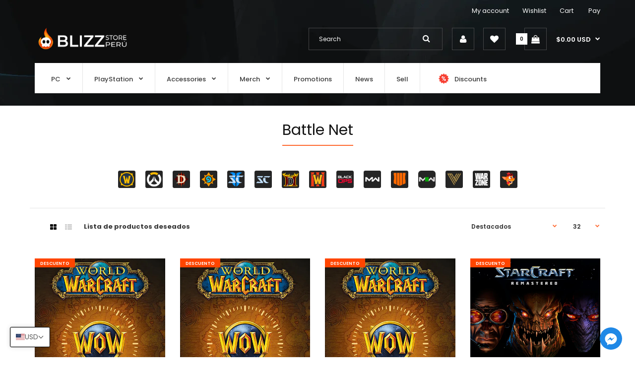

--- FILE ---
content_type: text/html; charset=utf-8
request_url: https://blizzstoreperu.com/en-bi/collections/battle-net
body_size: 73905
content:
<!DOCTYPE html>
<!--[if IE 7]><html lang="en" class="ie7 responsive"><![endif]-->
<!--[if IE 8]><html lang="en" class="ie8 responsive"><![endif]-->
<!--[if IE 9]><html lang="en" class="ie9 responsive"><![endif]-->
<!--[if !IE]><!--><html lang="en" class="responsive"><!--<![endif]-->
<head>

 
  <meta charset="utf-8" />
  <!--[if IE]><meta http-equiv='X-UA-Compatible' content='IE=edge,chrome=1' /><![endif]--><meta name="viewport" content="width=device-width, initial-scale=1, minimum-scale=1, maximum-scale=1" /><link rel="canonical" href="https://blizzstoreperu.com/en-bi/collections/battle-net" /><link rel="shortcut icon" href="//blizzstoreperu.com/cdn/shop/t/7/assets/favicon.png?v=125120721922477360181749853613" type="image/x-icon" /><!-- Favicon para navegadores -->
<link rel="icon" type="image/png" sizes="16x16" href="//blizzstoreperu.com/cdn/shop/t/7/assets/favicon-16x16.png?v=136033462121770921501749852858">
<link rel="icon" type="image/png" sizes="32x32" href="//blizzstoreperu.com/cdn/shop/t/7/assets/favicon-32x32.png?v=21798549430407882331749855313">
<link rel="icon" type="image/png" sizes="48x48" href="//blizzstoreperu.com/cdn/shop/t/7/assets/favicon-48x48.png?v=40176121751125970841749852849">
<link rel="icon" type="image/png" sizes="180x180" href="//blizzstoreperu.com/cdn/shop/t/7/assets/favicon.png?v=125120721922477360181749853613">
<link rel="shortcut icon" href="//blizzstoreperu.com/cdn/shop/t/7/assets/favicon-32x32.png?v=21798549430407882331749855313">
<link rel="shortcut icon" href="//blizzstoreperu.com/cdn/shop/t/7/assets/favicon.ico?v=137264095152634620461749852863">

<!-- Apple Touch Icon -->
<link rel="apple-touch-icon" href="//blizzstoreperu.com/cdn/shop/t/7/assets/https://blizzstoreperu.com/cdn/shop/files/apple-touch-icon.png?v=8523"><meta name="description" content="" /><title>Battle Net | Blizz Store Perú</title>
<link href="//fonts.googleapis.com/css?family=Poppins:300italic,400italic,500italic,600italic,700italic,800italic,100,200,300,400,500,600,700,800&subset=cyrillic-ext,greek-ext,latin,latin-ext,cyrillic,greek,vietnamese" rel='stylesheet' type='text/css' /><!-- /snippets/social-meta-tags.liquid --><!-- Main OG meta tags -->
<meta property="og:site_name" content="Blizz Store Perú">
<meta property="og:url" content="https://blizzstoreperu.com/en-bi/collections/battle-net">
<meta property="og:title" content="Battle Net">
<meta property="og:type" content="product.group">
<meta property="og:description" content="Buy digital video games for PC and PS4, collectibles and merchandise."><!-- Twitter meta -->
<meta name="twitter:site" content="@">
<meta name="twitter:card" content="summary_large_image">
<meta name="twitter:title" content="Battle Net">
<meta name="twitter:description" content="Buy digital video games for PC and PS4, collectibles and merchandise.">

<style data-shopify>
    
    
    

    
    
    

    
    

    
    

    
    

    
    
:root {
        --font-family-general: "Poppins", sans-serif;
        --font-family-heading: "Poppins", sans-serif;
        --font-family-special: "Poppins", sans-serif;
        --font-family-price: "Poppins", sans-serif;
        --font-family-button: "Poppins", sans-serif;
        --font-family-cathead: "Poppins", sans-serif;
        --font-family-catlink: "Poppins", sans-serif;

        --color-body-text: #232323;
        --color-body-bg: #ffffff;
        --color-link: #232323;
        --color-link-hover: #ff4500;--color-pagination-result-ul-li-active: #ff4500;--bgimg-body: none;--bgposition-body: center center;
        --bgrepeat-body: no-repeat;
        --bgattachment-body: scroll;--bgimg-body2: none;--bgposition-body2: top left;
        --bgrepeat-body2: no-repeat;
        --bgattachment-body2: scroll;--bgimg-body3: none;--bgposition-body3: top left;
        --bgrepeat-body3: no-repeat;
        --bgattachment-body3: scroll;

        --fs-body: 13px;
        --fw-body: 400;
        --lh-body: 1.6;--button_background: none;--blog_date: #ff4500;
        --blog_tag_bc: #ff4500;
        --blog_tag_c: #ffffff;
        --blog_tag_hvr_bc: #000000;
        --blog_tag_hvr_c: #ffffff;
        --body_effect_dark_level: 0;
        --body_effect_placement: 0;
        --body_fontsize_sm: 13px;
        
        --body_fontsize_xs: 13px;
        --body_font_transform_xs: none;
        --box_bg: #fff;
        --box_btn_bg: #fff;
        --box_btn_border: #e5e5e5;
        --box_btn_hover_bg: #ff4500;
        --box_btn_hover_border: #ff4500;
        --box_btn_hover_text: #ffffff;
        --box_btn_text: #333;
        --box_cat_bg: #ffffff;
        --box_cat_border_thick: 0px;
        --box_cat_border_color: #e5e5e5;
        --box_cat_head_bg: #000000;
        --box_cat_head_text: #ffffff;
        --box_cat_links: #232323;
        --box_cat_links_active: #ff4500;
        --box_cat_links_hover: #ff4500;
        --box_cat_links_hover_bg: #ffffff;
        --box_cat_link_border: #e5e5e5;
        --box_head_bg: #fff;
        --box_head_border: #ff6a32;
        --box_head_text: #333;
        --box_links: #333;
        --box_product_bg: #fff;
        --box_product_border: #f1f1f1;
        --box_product_heading: #333;
        --box_product_heading_border: #ff6a32;
        --box_product_link: #333333;
        --box_product_link_hover: #d9121f;
        --box_sb_bg: #ffffff;
        --box_sidebar_border_thick: 2px;
        --box_sidebar_border_color: #d9121f;
        --box_sb_head_border: #ff4500;
        --box_sb_head_text: #131313;
        --box_sb_links: #232323;
        --box_sb_links_hover: #ff4500;
        --box_sb_text: #232323;
        --box_text: #333;
        --breadcrumb_background_color: #ffffff;
        --breadcrumb_border_bottom_color: #e5e5e5;
        --breadcrumb_border_bottom_thick: 1px;
        --breadcrumb_border_top_color: #ffffff;
        --breadcrumb_button_bg: #fff;
        --breadcrumb_button_border: #e5e5e5;
        --breadcrumb_button_hvr_bg: #d9121f;
        --breadcrumb_button_hvr_border: #d9121f;
        --breadcrumb_button_hvr_text: #fff;
        --breadcrumb_button_text: #d9121f;
        --breadcrumb_heading_border_bottom_color: #ff6a32;
        --breadcrumb_heading_color: #131313;
        --breadcrumb_links_color: #232323;
        --breadcrumb_links_hover_color: #ff6a32;
        








        --button2_background_color: #ff4500;
        --button2_border_color: rgba(0,0,0,0);
        --button2_hover_background_color: #000000;
        --button2_hover_border_color: #333;
        --button2_hover_text_color: #ffffff;
        --button2_text_color: #ffffff;
        --button_background_color: #ff4500;
        --button_border_color: rgba(0,0,0,0);
        --button_text_color: #ffffff;
        --button_hover_background_color: #000000;
        --button_hover_border_color: #333;
        --button_hover_text_color: #ffffff;
        --button_line_height: 1.6;
        --button_size: 11px;
        --button_transform: uppercase;
        --button_weight: 600;
        --catwall_bt_bg: #fff;
        --catwall_bt_border: #d9d9d9;
        --catwall_bt_hover_bg: #ff4500;
        --catwall_bt_hover_border: #ff6a32;
        --catwall_bt_hover_text: #ffffff;
        --catwall_bt_text: #ff4500;
        --catwall_head_border_bot: #ff4500;
        --cat_bar_line_height: 1.6;
        --cat_bar_size: 13px;
        --cat_bar_weight: 500;
        --cat_bar_transform: none;--cat_box_head_line_height: 1.6;
        --cat_box_head_size: 14px;
        --cat_box_head_transform: none;
        --cat_box_head_weight: 600;

        --cat_box_links_line_height: 1.6;
        --cat_box_links_size: 13px;
        --cat_box_links_transform: none;
        --cat_box_links_weight: 500;
        --cat_submenu_head_line_height: 1.1;
        --cat_submenu_head_size: 20px;
        --cat_submenu_head_weight: 100;
        --cat_submenu_head_transform: none;--coming_bg: #000;
        --coming_caption_color: #fff;
        --coming_heading_color: #fff;
        --coming_social_color: #fff;
        --contact_map_height: 500px;
        --customfooter_background_color: #ffffff;
        --customfooter_border_color: #dfdfdf;
        --customfooter_links_color: #333333;
        --customfooter_links_hover_color: #e31d27;
        --customfooter_text_color: #333333;
        --custom_footer_background_attachment: scroll;
        --custom_footer_background_position: top left;
        --custom_footer_background_repeat: no-repeat;
        --dynamic_btn_bg: #333;
        --dynamic_btn_color: #fff;
        --dynamic_btn_hv_bg: #555;
        --dynamic_btn_hv_color: #fff;
        --footer_background_attachment: scroll;
        --footer_background_color: #0d0e0f;
        --footer_background_position: top center;
        --footer_background_repeat: repeat;
        --footer_border_color: #252526;

        --footer_button_background_color: #ffffff;
        --footer_button_hover_background_color: #000000;
        --footer_button_hover_text_color: #ffffff;
        --footer_button_text_color: #000000;

        --footer_custom_padding_bottom: 18px;
        --footer_custom_padding_top: 22px;
        --footer_heading_border_bottom_color: #ff6a32;
        --footer_heading_color: #ffffff;
        --footer_heading_size: 20px;
        --footer_heading_transform: none;
        --footer_heading_weight: 400;

        --footer_links_color: #808080;
        --footer_links_hover_color: #ffffff;
        --footer_newsletter_input_bd: #383838;
        --footer_newsletter_input_bg: #383838;
        --footer_newsletter_input_color: #808080;

        --footer_padding_bottom: 0px;
        --footer_padding_left: 0%;
        --footer_padding_right: 0%;
        --footer_padding_top: 0px;

        --footer_size: 13px;
        --footer_social_color: #3d3d3d;
        --footer_social_hover_color: #ffffff;
        --footer_social_size: 24px;
        --footer_text_color: #808080;
        --footer_transform: none;
        --footer_weight: 400;

        --hder_bc: #fff;
        --hder_type3_bder_bot_c: #d9121f;
        --hder_type3_bder_bot_thick: 1pxpx;
        --hder_type3_search_bc: #ffff;
        --hder_type3_search_bderhvr_c: #d9121f;
        --hder_type3_search_bder_c: #ccc;
        --hder_type3_search_bghvr_c: #d9121f;
        --hder_type3_search_iconhvr_c: #fff;
        --hder_type3_search_icon_c: #333;
        --hder_type12_search_bc: #1c0d0e;
        --hder_type12_search_icon_bc: #fcc03b;
        --hder_type12_search_icon_c: #333;
        --hder_type12_search_input_bc: #f5f5f5;
        --hder_type12_search_input_c: #808080;
        --hder_type12_search_input_fbg_c: #f9f9f9;
        --hder_type12_search_slect_c: #fff;
        --hder_type13_search_bc: #fff;
        --hder_type13_search_bder_c: #d42f37;
        --hder_type13_search_iconhvr_bc: #232323;
        --hder_type13_search_iconhvr_c: #fff;
        --hder_type13_search_icon_bc: #f8eb0c;
        --hder_type13_search_icon_c: #232323;
        --hder_type13_search_input_c: #808080;
        --hder_type13_search_slect_c: #020202;
        --hder_type15_logo_bc: #171717;
        --hder_type30_cartblock_bc: #1C4BAC;
        --header_bg_attach: scroll;
        --header_bg_pos: top center;
        --header_bg_repeat: repeat;
        --heading_size: 20px;
        --heading_transform: none;
        --heading_weight: 400;

        --hn_bc: #ff3030;
        --hn_cta_bc: #000000;
        --hn_cta_c: #ffffff;
        --hn_emphasized_text_c: #946464;
        --hn_text_c: #ffffff;

        --input_background_color: #ffffff;
        --input_background_focus_color: #ffffff;
        --input_border_color: #e0e0e0;
        --input_border_focus_color: #ff4500;
        --input_text_color: #232323;
        --main_background_color: #ffffff;
        --main_border_color: #e5e5e5;
        --main_heading_border_color: #ff4500;

        --menu_bc: #ffffff;
        --menu_bg_attach: scroll;
        --menu_bg_pos: top left;
        --menu_bg_repeat: no-repeat;
        --menu_hortype2_bc: #ce3854;
        --menu_hortype2_blhvr_c: #fff;
        --menu_hortype2_bl_c: #fff;
        --menu_hortype2_linkhvr_c: #fff;
        --menu_hortype2_link_c: #fff;
        --menu_lpr_bc: #fff;
        --menu_lpr_c: #333;

        --menu_mainlinkhvr_c: #ff4500;
        --menu_mainlink_blhvr_c: #ff4500;
        --menu_mainlink_bl_c: #3b3b3b;
        --menu_mainlink_c: #3b3b3b;
        --menu_mobile_cont_bc: #ffffff;
        --menu_mobile_cont_bder_c: #d5d5d5;
        --menu_mobile_cont_linkactive_c: #ff4500;
        --menu_mobile_cont_linkhvr_bc: #ffffff;
        --menu_mobile_cont_link_bder_top_c: #e5e5e5;
        --menu_mobile_cont_link_c: #131313;
        --menu_mobile_cont_toggle_c: #131313;
        --menu_mobile_headhvr_bc: #ff4500;
        --menu_mobile_headhvr_bl_c: #ffffff;
        --menu_mobile_headhvr_c: #ffffff;
        --menu_mobile_head_bc: #ffffff;
        --menu_mobile_head_bl_c: #131313;
        --menu_mobile_head_c: #131313;

        --menu_sub_bc: #ffffff;
        --menu_sub_blhvr_c: #ff4500;
        --menu_sub_bl_c: #232323;
        --menu_sub_c: #232323;
        --menu_sub_linkhvr_c: #ff4500;
        --menu_sub_link_c: #232323;
        --menu_sub_mainlinkhvr_in_visibletype_bder_bot_c: #d9121f;
        --menu_sub_mainlinkhvr_in_visibletype_c: #d9121f;
        --menu_sub_mainlink_in_visibletype_c: #333;
        --menu_ver_cont_bc: #333;
        --menu_ver_cont_bder_c: #333;
        --menu_ver_cont_border_thick: 1px;
        --menu_ver_cont_blhvr_c: #fff;
        --menu_ver_cont_bl_c: #fff;
        --menu_ver_cont_linkhvr_bc: #2d2d2d;
        --menu_ver_cont_linkhvr_c: #fff;
        --menu_ver_cont_link_bder_top_c: #404040;
        --menu_ver_cont_link_c: #fff;
        --menu_ver_headhvr_bc: #2d2828;
        --menu_ver_headhvr_bl_c: #fff;
        --menu_ver_headhvr_c: #fff;
        --menu_ver_head_bc: transparent;
        --menu_ver_head_bl_c: ##d9121f;
        --menu_ver_head_c: #000;
        --new_background_color: #4aacdd;
        --new_border_color: #e80d1b;
        --new_color_text: #ffffff;
        --page_name_size: 30px;
        --page_name_transform: none;
        --page_name_weight: 400;

        --popup_mailchimp_width: 750px;

        --price_size: 50px;
        --price_size_medium: 20px;
        --price_size_old: 13px;
        --price_size_small: 13px;
        --price_weight: 600;

        --product_button_background: #fff;
        --product_button_border: #ccc;
        --product_button_color: #333;
        --product_button_hover_background: #ff6a32;
        --product_button_hover_border: #ff6a32;
        --product_button_hover_color: #ffffff;
        --product_hover_border_color: #ff6a32;
        --product_price_old_text: #808080;
        --product_price_old_text2: #cccccc;
        --product_price_text: #ff6a32;

        --sale_background_color: #ff4500;
        --sale_border_color: rgba(0,0,0,0);
        --sale_color_text: #ffffff;
        --sale_line_height: 1.6;
        --sale_size: 9px;
        --sale_transform: uppercase;
        --sale_weight: 600;

        --select_arrow_color: #ff6a32;
        --select_background_color: #ffffff;
        --select_border_color: #e0e0e0;
        --select_text_color: #808080;

        --slider_bder_bot_color: #f1f1f1;
        --slider_bg_color: transparent;
        --slider_ctahvr_bc: #000000;
        --slider_ctahvr_bder_c: #000000;
        --slider_ctahvr_c: #ffffff;
        --slider_cta_bc: #ffffff;
        --slider_cta_bder_c: #ffffff;
        --slider_cta_c: #000000;

        --slider_navhvr_bg_color: #ff4500;
        --slider_navhvr_border_color: #ff4500;
        --slider_navhvr_icon_color: #ffffff;
        --slider_nav_bg_color: #ffffff;
        --slider_nav_border_color: #ffffff;
        --slider_nav_icon_color: #333333;
        --slideshow_bg_attach: scroll;
        --slideshow_bg_pos: top left;
        --slideshow_bg_repeat: no-repeat;

        --tab_links_color: #999999;
        --tab_link_active: #131313;
        --tab_link_active_border_bottom_color: #ff6a32;
        --tbar_bc: rgba(0,0,0,0);
        --tbar_bder_thick: 0px;
        --tbar_bder_bot_c: #808080;
        --tbar_welcome_c: #fff;
        --tbar_welcome_link_c: #fff;
        --testi_tit_c: #d9121f;
        --topbar_bg_attach: scroll;
        --topbar_bg_pos: top left;
        --topbar_bg_repeat: no-repeat;

        --top_acc_bc: rgba(0,0,0,0);
        --top_acc_bderhvr_c: #ffffff;
        --top_acc_bder_c: #454647;
        --top_acc_bghvr_c: #ffffff;
        --top_acc_iconhvr_c: #131313;
        --top_acc_icon_c: #ffffff;
        --top_bc: rgba(0,0,0,0);
        --top_bder_bot_c: #f1f1f1;
        --top_border_bot_thick: 1px;
        --top_bg_attach: scroll;
        --top_bg_pos: top left;
        --top_bg_repeat: no-repeat;
        --top_cart_amount_bc: #ffffff;
        --top_cart_amount_c: #131313;
        --top_cart_bl_c: #ffffff;

        --top_cart_hvr_amount_bc: #000000;
        --top_cart_hvr_amount_c: #ffffff;
        --top_cart_hvr_bl_c: #ffffff;
        --top_cart_hvr_icon_bc: #ffffff;
        --top_cart_hvr_icon_bder_c: #ffffff;
        --top_cart_hvr_price_c: #ffffff;
        --top_cart_icon_bc: rgba(0,0,0,0);
        --top_cart_icon_bder_c: #454647;
        --top_cart_icon_c: #333;
        --top_cart_icon_hc: #fff;
        --top_cart_price_c: #ffffff;
        --top_currency_blhvr_c: #ffffff;
        --top_currency_bl_c: #ffffff;
        --top_currency_c: #ffffff;
        --top_currency_hvr_c: #ffffff;
        --top_menu_linkhvr_c: #cccdce;
        --top_menu_link_c: #ffffff;

        --top_search_icon_c: #ffffff;
        --top_search_input_bc: rgba(0,0,0,0);
        --top_search_input_bder_c: #454647;
        --top_search_input_c: #ffffff;
        --top_search_input_fbder_c: #525455;
        --top_search_input_fbg_c: rgba(0,0,0,0);
        --top_wl_bc: #fff;
        --top_wl_bderhvr_c: #d9121f;
        --top_wl_bder_c: #f1f1f1;
        --top_wl_bghvr_c: #d9121f;
        --top_wl_iconhvr_c: #fff;
        --top_wl_icon_c: #333;

        --tpro_bgcolor: #fd4141;
        --tpro_sepcolor: #ffffff;
        --tpro_textcolor: #ffffff;

        --countdown_bg: #fbf5f7;
        --product_focus_bg: #f6e8e8;
        --product_price_range: #333;
        --price_range_fontsize: 25px;

        --color-bg-effect-base: #000000;
        --color-bg-effect-base-rgb: 0, 0, 0;

        --color-main-border-db5: #d8d8d8;--lh-footerblock-h6: initial;--tt-footblock-caption: initial;
--fs-productinfo-addtocart-btcart: initial;--fs-minicart-total: 13px;--layout-max_width: 1600px;
        --mb_toolbar_bg: #000000;
        --mb_toolbar_color: #ffffff;
        --mb_toolbar_cart_bg: #ff6a32;
        --mb_toolbar_cart_color: #ffffff;
        --breadcrumb_price_color: #d9121f;
        --slider_bder_bot_height: 0px;--header_bg_image: url(//blizzstoreperu.com/cdn/shop/files/header_bg.png?v=1624682797);--menu_bg: none;
        --menu_bg_wrapper: none;--slideshow_bg: none;--cookie_background_image: none;--cat_head_background: none;--sale_background: none;--new_background: none;--blog_background_image: none;--topbar_bg_image: none;--top_bg: none;--hn_bi: none;--menu_mobile_nav_bg: none;--body_top_ribbon: none;--body_bottom_ribbon: none;--button2_background: none;--custom_footer_background: url(//blizzstoreperu.com/cdn/shop/files/footer_background.png?v=1624683012);--footer_background: url(//blizzstoreperu.com/cdn/shop/files/footer_background.png?v=1624683012);--collection_background_image: none;--asset-bg-megamenu: url(//blizzstoreperu.com/cdn/shop/t/7/assets/bg-megamenu.png?v=38897372881850050591624679912);
        --asset-bg-footer: url(//blizzstoreperu.com/cdn/shop/t/7/assets/bg-footer.png?v=38289860352859089531624679909);
        --asset-add-to-cart: url(//blizzstoreperu.com/cdn/shop/t/7/assets/add-to-cart.png?v=146059811151472303381624679900);
        --asset-add-to-cart-2: url(//blizzstoreperu.com/cdn/shop/t/7/assets/add-to-cart-2.png?v=89855241685111201951624679899);
        --asset-bg-books-newsletter-top: url(//blizzstoreperu.com/cdn/shop/t/7/assets/bg-books-newsletter-top.png?v=85312315381247767171624679906);
        --asset-bg-books-newsletter-bottom: url(//blizzstoreperu.com/cdn/shop/t/7/assets/bg-books-newsletter-bottom.png?v=41387537044090064151624679905);
        --asset-lingerie-newsletter-border: url(//blizzstoreperu.com/cdn/shop/t/7/assets/lingerie-newsletter-border.png?v=53611949261243959301624679956);
        --asset-bg-show-all-products: url(//blizzstoreperu.com/cdn/shop/t/7/assets/bg-show-all-products.png?v=60107953331339373981624679913);
        --asset-bg-lingerie2-vertical-menu: url(//blizzstoreperu.com/cdn/shop/t/7/assets/bg-lingerie2-vertical-menu.png?v=58631150417938551631624679911);
        --asset-bg-vertical-megamenu-toys2: url(//blizzstoreperu.com/cdn/shop/t/7/assets/bg-vertical-megamenu-toys2.png?v=1298297111538243601624679914);
        --asset-bg-vertical-megamenu-cleaning: url(//blizzstoreperu.com/cdn/shop/t/7/assets/bg-vertical-megamenu-cleaning.png?v=89822303349518992421624679914);
        --asset-icons: url(//blizzstoreperu.com/cdn/shop/t/7/assets/icons.png?v=122223219906725673561624679950);
        --asset-bg-big-news: url(//blizzstoreperu.com/cdn/shop/t/7/assets/bg-big-news.png?v=41031985936649547101624679904);
        --asset-bg-news: url(//blizzstoreperu.com/cdn/shop/t/7/assets/bg-news.png?v=43031735932191135321624679912);
        --asset-quote: url(//blizzstoreperu.com/cdn/shop/t/7/assets/quote.png?v=42123037187550976731624679975);
        --asset-bg-carparts2-columns: url(//blizzstoreperu.com/cdn/shop/t/7/assets/bg-carparts2-columns.png?v=74691147815357112721624679906);
        --asset-bg-cleaning-parallax-top: url(//blizzstoreperu.com/cdn/shop/t/7/assets/bg-cleaning-parallax-top.png?v=143863307599061958011624679908);
        --asset-bg-cleaning-parallax-bottom: url(//blizzstoreperu.com/cdn/shop/t/7/assets/bg-cleaning-parallax-bottom.png?v=52434758723710469241624679907);
        --asset-bg-lingerie2-columns: url(//blizzstoreperu.com/cdn/shop/t/7/assets/bg-lingerie2-columns.png?v=182156212893180253411624679911);
        --asset-shoes-columns-1: url(//blizzstoreperu.com/cdn/shop/t/7/assets/shoes-columns-1.png?v=125337864413712529541624679981);
        --asset-shoes-columns-2: url(//blizzstoreperu.com/cdn/shop/t/7/assets/shoes-columns-2.png?v=102928601999650785271624679982);
        --asset-step-one: url(//blizzstoreperu.com/cdn/shop/t/7/assets/step-one.png?v=35863048785734120501624679985);
        --asset-step-two: url(//blizzstoreperu.com/cdn/shop/t/7/assets/step-two.png?v=66183244388297170741624679986);
        --asset-bg-circle: url(//blizzstoreperu.com/cdn/shop/t/7/assets/bg-circle.png?v=17004785867598771721624679907);
        --asset-snow1: url(//blizzstoreperu.com/cdn/shop/t/7/assets/snow1.png?v=8523);
        --asset-snow2: url(//blizzstoreperu.com/cdn/shop/t/7/assets/snow2.png?v=8523);
        --asset-bg-footer9: url(//blizzstoreperu.com/cdn/shop/t/7/assets/bg-footer9.png?v=48094113517577133551624679910);
        --asset-bg-footer-carparts: url(//blizzstoreperu.com/cdn/shop/t/7/assets/bg-footer-carparts.png?v=106922628522394128891624679909);
        --asset-loader: url(//blizzstoreperu.com/cdn/shop/t/7/assets/loader.gif?v=126954784679907309791624679957);--bordertop-boxwithcategories-boxcontent: none;
        --marginbottom-boxnoadvanced-boxheading: initial;--display-selectorwrapper-color-select: none;--display-selectorwrapper-size-select: none;
        --paddingtop-boxcategory-ul-li-a: initial;--display-header-headerslider: inherit;--display-productgrid-rowfirst-divfirst-productafter: none;--asset-pswp__button--arrow--right_bg_before_png: url("//blizzstoreperu.com/cdn/shop/t/7/assets/pswp-default-skin.png?v=115405504031309184941624679974");
        --asset-pswp__button--arrow--right_bg_before_svg: url("//blizzstoreperu.com/cdn/shop/t/7/assets/pswp-default-skin.svg?v=118181495713311880261624679974");
        --asset-pswp__preloader__icn_bg: url("//blizzstoreperu.com/cdn/shop/t/7/assets/pswp-preloader.gif?v=112103233767241431421624679975");
        --asset-easyzoom-isready_cursor: url("//blizzstoreperu.com/cdn/shop/t/7/assets/plus-in.svg?v=86405944462493311241624679971");--promt-background: none;--asset-chek3: url(//blizzstoreperu.com/cdn/shop/t/7/assets/chek3.png?v=8523);
        --asset-soldout: url(//blizzstoreperu.com/cdn/shop/t/7/assets/sold_out.png?v=8523);
        --color-main-border: #e5e5e5;
    }
    @font-face{font-family:'FontAwesome';src:url(//blizzstoreperu.com/cdn/shop/t/7/assets/fontawesome-webfont.eot?v=4.6.3&v=27653591633895088991624679934);src:url(//blizzstoreperu.com/cdn/shop/t/7/assets/fontawesome-webfont.eot?%23iefix&v=4.6.3&v=27653591633895088991624679934) format('embedded-opentype'),url(//blizzstoreperu.com/cdn/shop/t/7/assets/fontawesome-webfont.woff2?v=4.6.3&v=92687554370256573971624679937) format('woff2'),url(//blizzstoreperu.com/cdn/shop/t/7/assets/fontawesome-webfont.woff?v=4.6.3&v=135656766985270248011624679936) format('woff'),url(//blizzstoreperu.com/cdn/shop/t/7/assets/fontawesome-webfont.ttf?v=4.6.3&v=38559600735332494681624679936) format('truetype'),url(//blizzstoreperu.com/cdn/shop/t/7/assets/fontawesome-webfont.svg?v=4.6.3%23fontawesomeregular&v=165101685860473394641624679935) format('svg');font-weight:normal;font-style:normal}
    @font-face {font-family: revicons;src:url(//blizzstoreperu.com/cdn/shop/t/7/assets/revicons.eot?v=8523);src:url(//blizzstoreperu.com/cdn/shop/t/7/assets/revicons.eot%23iefix?v=8523) format('embedded-opentype'), url(//blizzstoreperu.com/cdn/shop/t/7/assets/revicons.woff?v=8523) format('woff'), url(//blizzstoreperu.com/cdn/shop/t/7/assets/revicons.ttf?v=8523) format('truetype'), url(//blizzstoreperu.com/cdn/shop/t/7/assets/revicons.svgt%23revicons?v=8523) format('svg');font-weight: 400;font-style: normal}
</style><style>
#nprogress {
	pointer-events: none;
	position: fixed;
	top: 0;
	left: 0;
	bottom: 0;
	right: 0;
	z-index: 10001;
	background-color: #fff
}

#nprogress .bar {
	background-color: #d9121f;
	position: fixed;
	z-index: 1031;
	top: 0;
	left: 0;
	width: 100%;
	height: 2px
}

#nprogress .peg {
	display: block;
	position: absolute;
	right: 0;
	width: 100px;
	height: 100%;
	box-shadow: 0 0 10px #d9121f, 0 0 5px #d9121f;
	opacity: 1;
	-webkit-transform: rotate(3deg) translate(0px, -4px);
	-ms-transform: rotate(3deg) translate(0px, -4px);
	transform: rotate(3deg) translate(0px, -4px)
}

#nprogress .spinner {
	display: block;
	position: fixed;
	z-index: 1031;
	top: 15px;
	right: 15px
}

#nprogress .spinner-icon {
	width: 18px;
	height: 18px;
	box-sizing: border-box;
	border: solid 2px transparent;
	border-top-color: #d9121f;
	border-left-color: #d9121f;
	-webkit-border-radius: 50% !important;
	-moz-border-radius: 50% !important;
	border-radius: 50% !important;
	-webkit-animation: nprogress-spinner 400ms linear infinite;
	animation: nprogress-spinner 400ms linear infinite
}

.nprogress-custom-parent {
	overflow: hidden;
	position: relative
}

.nprogress-custom-parent #nprogress .spinner,
.nprogress-custom-parent #nprogress .bar {
	position: absolute
}

@-webkit-keyframes nprogress-spinner {
	0% {
		-webkit-transform: rotate(0deg)
	}
	100% {
		-webkit-transform: rotate(360deg)
	}
}

@keyframes nprogress-spinner {
	0% {
		transform: rotate(0deg)
	}
	100% {
		transform: rotate(360deg)
	}
}

html::before {
	content: '';
	background: #fff;
	position: fixed;
	top: 0;
	left: 0;
	width: 100%;
	height: 100%;
	z-index: 9999
}

html.nprogress-busy::before {
	display: none
}

html.nprogress-done::before {
	display: none
}
</style><link href="//blizzstoreperu.com/cdn/shop/t/7/assets/rt.vendors.css?v=46445312687496081301675517945" rel="stylesheet" type="text/css" media="all" /><link rel="stylesheet" href="//blizzstoreperu.com/cdn/shop/t/7/assets/rt.vendors.css?v=46445312687496081301675517945" type="text/css" media="print" onload="this.media='all'"><link href="//blizzstoreperu.com/cdn/shop/t/7/assets/rt.layout-1.css?v=2886885343578654061624680575" rel="stylesheet" type="text/css" media="all" />
<link href="//blizzstoreperu.com/cdn/shop/t/7/assets/rt.application.css?v=109509898370133873561747681270" rel="stylesheet" type="text/css" media="all" />
<link href="//blizzstoreperu.com/cdn/shop/t/7/assets/rt.custom.css?v=63522440346026806471669698656" rel="stylesheet" type="text/css" media="all" /><link href="//blizzstoreperu.com/cdn/shop/t/7/assets/custom_code.css?v=77811146688585388821676437873" rel="stylesheet" type="text/css" media="all" />
<script>
window.sidebar=!1,
window.template="collection",
window.rtl=!1,
window.popup_mailchimp_expire=0,
window.popup_mailchimp_period=1,
window.popup_mailchimp_delay=200,
window.popup_mailchimp_close=0,
window.products={},window.product_image_zoom=1,
window.asset_url="//blizzstoreperu.com/cdn/shop/t/7/assets/?v=8523",
window.swatch_color=true,
window.swatch_size=true,
window.shopping_cart_ajax=true,
window.contact_map_address="Lima",
window.money_format="S/. {{amount}}",
window.show_multiple_currencies=false,window.all_results_text="See all results",
window.megamenu_active=!1,
window.megamenu_hover=!1,
window.megamenu_responsive=!1,
window.megamenu_responsive_design="yes",
window.fixed_header="menu",
window.compare="";
window.product_item_per_row="2"
var theme = {
  apps: {
    details: "Details",
    buyNow: "Buy now",
  },
  strings: {
    addToCart: "Add to cart",
    soldOut: "Out of stock",
    unavailable: "Disculpa, este producto no está disponible. Por favor elige una combinación diferente.",
    inStock: "En stock",
    available: "Disponible:",
    outStock: "Out of stock",
    sale: "Translation missing: en.products.general.sale",
    btn_select_options: "Select options",
    btn_add_to_cart: "Add to cart",
    timeout_btn : "700"
  },
  inventory: false,
  sale_percentages: null,
  asset_url: "\/\/blizzstoreperu.com\/cdn\/shop\/t\/7\/assets\/?v=8523"
};
var roar_api = {
  main_info: {
    theme_id: '18389593',
    owner_email: 'info@blizzstoreperu.com',
    shop: 'blizz-store-peru.myshopify.com',
    domain: 'blizzstoreperu.com',
    license: 'm'
  }
};
</script><script src="https://cdnjs.cloudflare.com/ajax/libs/jquery/2.1.4/jquery.min.js" type="text/javascript"></script><link href="//blizzstoreperu.com/cdn/shop/t/7/assets/custom-search.css?v=66605324474243850401746851529" rel="stylesheet" type="text/css" media="all" />
  
  <script>window.performance && window.performance.mark && window.performance.mark('shopify.content_for_header.start');</script><meta name="google-site-verification" content="3FqmbTZhwGHABirpLwpYzTrll9PPKr03eA8RyVM2RWU">
<meta id="shopify-digital-wallet" name="shopify-digital-wallet" content="/44486361241/digital_wallets/dialog">
<link rel="alternate" type="application/atom+xml" title="Feed" href="/en-bi/collections/battle-net.atom" />
<link rel="alternate" hreflang="x-default" href="https://blizzstoreperu.com/collections/battle-net">
<link rel="alternate" hreflang="es" href="https://blizzstoreperu.com/collections/battle-net">
<link rel="alternate" hreflang="eo" href="https://blizzstoreperu.com/eo/collections/battle-net">
<link rel="alternate" hreflang="en" href="https://blizzstoreperu.com/en/collections/battle-net">
<link rel="alternate" hreflang="ar" href="https://blizzstoreperu.com/ar/collections/battle-net">
<link rel="alternate" hreflang="no" href="https://blizzstoreperu.com/no/collections/battle-net">
<link rel="alternate" hreflang="sq" href="https://blizzstoreperu.com/sq/collections/battle-net">
<link rel="alternate" hreflang="nl" href="https://blizzstoreperu.com/nl/collections/battle-net">
<link rel="alternate" hreflang="pt" href="https://blizzstoreperu.com/pt/collections/battle-net">
<link rel="alternate" hreflang="th" href="https://blizzstoreperu.com/th/collections/battle-net">
<link rel="alternate" hreflang="sv" href="https://blizzstoreperu.com/sv/collections/battle-net">
<link rel="alternate" hreflang="el" href="https://blizzstoreperu.com/el/collections/battle-net">
<link rel="alternate" hreflang="pl" href="https://blizzstoreperu.com/pl/collections/battle-net">
<link rel="alternate" hreflang="en-US" href="https://blizzstoreperu.com/en-us/collections/battle-net">
<link rel="alternate" hreflang="ar-US" href="https://blizzstoreperu.com/ar-us/collections/battle-net">
<link rel="alternate" hreflang="no-US" href="https://blizzstoreperu.com/no-us/collections/battle-net">
<link rel="alternate" hreflang="sq-US" href="https://blizzstoreperu.com/sq-us/collections/battle-net">
<link rel="alternate" hreflang="nl-US" href="https://blizzstoreperu.com/nl-us/collections/battle-net">
<link rel="alternate" hreflang="pt-US" href="https://blizzstoreperu.com/pt-us/collections/battle-net">
<link rel="alternate" hreflang="th-US" href="https://blizzstoreperu.com/th-us/collections/battle-net">
<link rel="alternate" hreflang="sv-US" href="https://blizzstoreperu.com/sv-us/collections/battle-net">
<link rel="alternate" hreflang="el-US" href="https://blizzstoreperu.com/el-us/collections/battle-net">
<link rel="alternate" hreflang="pl-US" href="https://blizzstoreperu.com/pl-us/collections/battle-net">
<link rel="alternate" hreflang="eo-BI" href="https://blizzstoreperu.com/eo-bi/collections/battle-net">
<link rel="alternate" hreflang="en-BI" href="https://blizzstoreperu.com/en-bi/collections/battle-net">
<link rel="alternate" hreflang="es-BI" href="https://blizzstoreperu.com/es-bi/collections/battle-net">
<link rel="alternate" hreflang="ar-BI" href="https://blizzstoreperu.com/ar-bi/collections/battle-net">
<link rel="alternate" hreflang="eo-EC" href="https://blizzstoreperu.com/eo-ec/collections/battle-net">
<link rel="alternate" hreflang="en-EC" href="https://blizzstoreperu.com/en-ec/collections/battle-net">
<link rel="alternate" hreflang="ar-EC" href="https://blizzstoreperu.com/ar-ec/collections/battle-net">
<link rel="alternate" hreflang="ar-CO" href="https://blizzstoreperu.com/ar-co/collections/battle-net">
<link rel="alternate" hreflang="eo-CO" href="https://blizzstoreperu.com/eo-co/collections/battle-net">
<link rel="alternate" hreflang="pt-CO" href="https://blizzstoreperu.com/pt-co/collections/battle-net">
<link rel="alternate" hreflang="en-CO" href="https://blizzstoreperu.com/en-co/collections/battle-net">
<link rel="alternate" hreflang="pt-BR" href="https://blizzstoreperu.com/pt-br/collections/battle-net">
<link rel="alternate" hreflang="en-BR" href="https://blizzstoreperu.com/en-br/collections/battle-net">
<link rel="alternate" hreflang="no-MX" href="https://blizzstoreperu.com/no-mx/collections/battle-net">
<link rel="alternate" hreflang="en-MX" href="https://blizzstoreperu.com/en-mx/collections/battle-net">
<link rel="alternate" hreflang="sq-UY" href="https://blizzstoreperu.com/sq-uy/collections/battle-net">
<link rel="alternate" hreflang="en-UY" href="https://blizzstoreperu.com/en-uy/collections/battle-net">
<link rel="alternate" hreflang="nl-CL" href="https://blizzstoreperu.com/nl-cl/collections/battle-net">
<link rel="alternate" hreflang="en-CL" href="https://blizzstoreperu.com/en-cl/collections/battle-net">
<link rel="alternate" hreflang="th-BO" href="https://blizzstoreperu.com/th-bo/collections/battle-net">
<link rel="alternate" hreflang="en-BO" href="https://blizzstoreperu.com/en-bo/collections/battle-net">
<link rel="alternate" hreflang="sv-AR" href="https://blizzstoreperu.com/sv-ar/collections/battle-net">
<link rel="alternate" hreflang="en-AR" href="https://blizzstoreperu.com/en-ar/collections/battle-net">
<link rel="alternate" hreflang="el-CR" href="https://blizzstoreperu.com/el-cr/collections/battle-net">
<link rel="alternate" hreflang="en-CR" href="https://blizzstoreperu.com/en-cr/collections/battle-net">
<link rel="alternate" hreflang="eo-PA" href="https://blizzstoreperu.com/eo-pa/collections/battle-net">
<link rel="alternate" hreflang="en-PA" href="https://blizzstoreperu.com/en-pa/collections/battle-net">
<link rel="alternate" hreflang="eo-VE" href="https://blizzstoreperu.com/eo-ve/collections/battle-net">
<link rel="alternate" hreflang="en-VE" href="https://blizzstoreperu.com/en-ve/collections/battle-net">
<link rel="alternate" hreflang="en-CA" href="https://blizzstoreperu.com/en-ca/collections/battle-net">
<link rel="alternate" hreflang="pl-ES" href="https://blizzstoreperu.com/pl-es/collections/battle-net">
<link rel="alternate" hreflang="en-ES" href="https://blizzstoreperu.com/en-es/collections/battle-net">
<link rel="alternate" hreflang="en-AL" href="https://blizzstoreperu.com/en-eu/collections/battle-net">
<link rel="alternate" hreflang="en-AD" href="https://blizzstoreperu.com/en-eu/collections/battle-net">
<link rel="alternate" hreflang="en-AM" href="https://blizzstoreperu.com/en-eu/collections/battle-net">
<link rel="alternate" hreflang="en-AT" href="https://blizzstoreperu.com/en-eu/collections/battle-net">
<link rel="alternate" hreflang="en-BE" href="https://blizzstoreperu.com/en-eu/collections/battle-net">
<link rel="alternate" hreflang="en-BY" href="https://blizzstoreperu.com/en-eu/collections/battle-net">
<link rel="alternate" hreflang="en-BA" href="https://blizzstoreperu.com/en-eu/collections/battle-net">
<link rel="alternate" hreflang="en-BG" href="https://blizzstoreperu.com/en-eu/collections/battle-net">
<link rel="alternate" hreflang="en-CY" href="https://blizzstoreperu.com/en-eu/collections/battle-net">
<link rel="alternate" hreflang="en-VA" href="https://blizzstoreperu.com/en-eu/collections/battle-net">
<link rel="alternate" hreflang="en-HR" href="https://blizzstoreperu.com/en-eu/collections/battle-net">
<link rel="alternate" hreflang="en-DK" href="https://blizzstoreperu.com/en-eu/collections/battle-net">
<link rel="alternate" hreflang="en-SK" href="https://blizzstoreperu.com/en-eu/collections/battle-net">
<link rel="alternate" hreflang="en-SI" href="https://blizzstoreperu.com/en-eu/collections/battle-net">
<link rel="alternate" hreflang="en-EE" href="https://blizzstoreperu.com/en-eu/collections/battle-net">
<link rel="alternate" hreflang="en-FI" href="https://blizzstoreperu.com/en-eu/collections/battle-net">
<link rel="alternate" hreflang="en-FR" href="https://blizzstoreperu.com/en-eu/collections/battle-net">
<link rel="alternate" hreflang="en-GE" href="https://blizzstoreperu.com/en-eu/collections/battle-net">
<link rel="alternate" hreflang="en-GI" href="https://blizzstoreperu.com/en-eu/collections/battle-net">
<link rel="alternate" hreflang="en-GR" href="https://blizzstoreperu.com/en-eu/collections/battle-net">
<link rel="alternate" hreflang="en-GL" href="https://blizzstoreperu.com/en-eu/collections/battle-net">
<link rel="alternate" hreflang="en-GP" href="https://blizzstoreperu.com/en-eu/collections/battle-net">
<link rel="alternate" hreflang="en-GG" href="https://blizzstoreperu.com/en-eu/collections/battle-net">
<link rel="alternate" hreflang="en-HU" href="https://blizzstoreperu.com/en-eu/collections/battle-net">
<link rel="alternate" hreflang="en-IE" href="https://blizzstoreperu.com/en-eu/collections/battle-net">
<link rel="alternate" hreflang="en-IM" href="https://blizzstoreperu.com/en-eu/collections/battle-net">
<link rel="alternate" hreflang="en-IS" href="https://blizzstoreperu.com/en-eu/collections/battle-net">
<link rel="alternate" hreflang="en-AX" href="https://blizzstoreperu.com/en-eu/collections/battle-net">
<link rel="alternate" hreflang="en-FO" href="https://blizzstoreperu.com/en-eu/collections/battle-net">
<link rel="alternate" hreflang="en-IT" href="https://blizzstoreperu.com/en-eu/collections/battle-net">
<link rel="alternate" hreflang="en-JE" href="https://blizzstoreperu.com/en-eu/collections/battle-net">
<link rel="alternate" hreflang="en-XK" href="https://blizzstoreperu.com/en-eu/collections/battle-net">
<link rel="alternate" hreflang="en-LV" href="https://blizzstoreperu.com/en-eu/collections/battle-net">
<link rel="alternate" hreflang="en-LI" href="https://blizzstoreperu.com/en-eu/collections/battle-net">
<link rel="alternate" hreflang="en-LT" href="https://blizzstoreperu.com/en-eu/collections/battle-net">
<link rel="alternate" hreflang="en-LU" href="https://blizzstoreperu.com/en-eu/collections/battle-net">
<link rel="alternate" hreflang="en-MK" href="https://blizzstoreperu.com/en-eu/collections/battle-net">
<link rel="alternate" hreflang="en-MT" href="https://blizzstoreperu.com/en-eu/collections/battle-net">
<link rel="alternate" hreflang="en-YT" href="https://blizzstoreperu.com/en-eu/collections/battle-net">
<link rel="alternate" hreflang="en-MD" href="https://blizzstoreperu.com/en-eu/collections/battle-net">
<link rel="alternate" hreflang="en-MC" href="https://blizzstoreperu.com/en-eu/collections/battle-net">
<link rel="alternate" hreflang="en-ME" href="https://blizzstoreperu.com/en-eu/collections/battle-net">
<link rel="alternate" hreflang="en-NO" href="https://blizzstoreperu.com/en-eu/collections/battle-net">
<link rel="alternate" hreflang="en-NL" href="https://blizzstoreperu.com/en-eu/collections/battle-net">
<link rel="alternate" hreflang="en-PL" href="https://blizzstoreperu.com/en-eu/collections/battle-net">
<link rel="alternate" hreflang="en-PT" href="https://blizzstoreperu.com/en-eu/collections/battle-net">
<link rel="alternate" hreflang="en-GB" href="https://blizzstoreperu.com/en-eu/collections/battle-net">
<link rel="alternate" hreflang="en-CZ" href="https://blizzstoreperu.com/en-eu/collections/battle-net">
<link rel="alternate" hreflang="en-RE" href="https://blizzstoreperu.com/en-eu/collections/battle-net">
<link rel="alternate" hreflang="en-RO" href="https://blizzstoreperu.com/en-eu/collections/battle-net">
<link rel="alternate" hreflang="en-SM" href="https://blizzstoreperu.com/en-eu/collections/battle-net">
<link rel="alternate" hreflang="en-RS" href="https://blizzstoreperu.com/en-eu/collections/battle-net">
<link rel="alternate" hreflang="en-SE" href="https://blizzstoreperu.com/en-eu/collections/battle-net">
<link rel="alternate" hreflang="en-CH" href="https://blizzstoreperu.com/en-eu/collections/battle-net">
<link rel="alternate" hreflang="en-SJ" href="https://blizzstoreperu.com/en-eu/collections/battle-net">
<link rel="alternate" hreflang="en-TR" href="https://blizzstoreperu.com/en-eu/collections/battle-net">
<link rel="alternate" hreflang="en-UA" href="https://blizzstoreperu.com/en-eu/collections/battle-net">
<link rel="alternate" type="application/json+oembed" href="https://blizzstoreperu.com/en-bi/collections/battle-net.oembed">
<script async="async" src="/checkouts/internal/preloads.js?locale=en-BI"></script>
<script id="shopify-features" type="application/json">{"accessToken":"6af43562ecbe62a02d94e306f881523b","betas":["rich-media-storefront-analytics"],"domain":"blizzstoreperu.com","predictiveSearch":true,"shopId":44486361241,"locale":"en"}</script>
<script>var Shopify = Shopify || {};
Shopify.shop = "blizz-store-peru.myshopify.com";
Shopify.locale = "en";
Shopify.currency = {"active":"PEN","rate":"1.0"};
Shopify.country = "BI";
Shopify.theme = {"name":"[CSS] fastor-computer7","id":124116959385,"schema_name":"Fastor","schema_version":"3.2.2 Css","theme_store_id":null,"role":"main"};
Shopify.theme.handle = "null";
Shopify.theme.style = {"id":null,"handle":null};
Shopify.cdnHost = "blizzstoreperu.com/cdn";
Shopify.routes = Shopify.routes || {};
Shopify.routes.root = "/en-bi/";</script>
<script type="module">!function(o){(o.Shopify=o.Shopify||{}).modules=!0}(window);</script>
<script>!function(o){function n(){var o=[];function n(){o.push(Array.prototype.slice.apply(arguments))}return n.q=o,n}var t=o.Shopify=o.Shopify||{};t.loadFeatures=n(),t.autoloadFeatures=n()}(window);</script>
<script id="shop-js-analytics" type="application/json">{"pageType":"collection"}</script>
<script defer="defer" async type="module" src="//blizzstoreperu.com/cdn/shopifycloud/shop-js/modules/v2/client.init-shop-cart-sync_BT-GjEfc.en.esm.js"></script>
<script defer="defer" async type="module" src="//blizzstoreperu.com/cdn/shopifycloud/shop-js/modules/v2/chunk.common_D58fp_Oc.esm.js"></script>
<script defer="defer" async type="module" src="//blizzstoreperu.com/cdn/shopifycloud/shop-js/modules/v2/chunk.modal_xMitdFEc.esm.js"></script>
<script type="module">
  await import("//blizzstoreperu.com/cdn/shopifycloud/shop-js/modules/v2/client.init-shop-cart-sync_BT-GjEfc.en.esm.js");
await import("//blizzstoreperu.com/cdn/shopifycloud/shop-js/modules/v2/chunk.common_D58fp_Oc.esm.js");
await import("//blizzstoreperu.com/cdn/shopifycloud/shop-js/modules/v2/chunk.modal_xMitdFEc.esm.js");

  window.Shopify.SignInWithShop?.initShopCartSync?.({"fedCMEnabled":true,"windoidEnabled":true});

</script>
<script>(function() {
  var isLoaded = false;
  function asyncLoad() {
    if (isLoaded) return;
    isLoaded = true;
    var urls = ["https:\/\/chimpstatic.com\/mcjs-connected\/js\/users\/71c032d5e152d553cc3f27de3\/d7efe0288a8a50d40589608a1.js?shop=blizz-store-peru.myshopify.com","https:\/\/cdn.shopify.com\/s\/files\/1\/0875\/2064\/files\/easyauth-1.0.0.min.js?shop=blizz-store-peru.myshopify.com","\/\/cdn.shopify.com\/proxy\/c05dd1022a78e3e1976660e48bc5d0fd672c065bb229bead67dfa6b927775ee5\/d2xrtfsb9f45pw.cloudfront.net\/scripttag\/bixgrow-track.js?shop=blizz-store-peru.myshopify.com\u0026sp-cache-control=cHVibGljLCBtYXgtYWdlPTkwMA"];
    for (var i = 0; i < urls.length; i++) {
      var s = document.createElement('script');
      s.type = 'text/javascript';
      s.async = true;
      s.src = urls[i];
      var x = document.getElementsByTagName('script')[0];
      x.parentNode.insertBefore(s, x);
    }
  };
  if(window.attachEvent) {
    window.attachEvent('onload', asyncLoad);
  } else {
    window.addEventListener('load', asyncLoad, false);
  }
})();</script>
<script id="__st">var __st={"a":44486361241,"offset":-18000,"reqid":"8e8e2b59-3345-4f73-befd-cd0c083bbfa8-1769329504","pageurl":"blizzstoreperu.com\/en-bi\/collections\/battle-net","u":"a0d9adff5eac","p":"collection","rtyp":"collection","rid":219998257305};</script>
<script>window.ShopifyPaypalV4VisibilityTracking = true;</script>
<script id="captcha-bootstrap">!function(){'use strict';const t='contact',e='account',n='new_comment',o=[[t,t],['blogs',n],['comments',n],[t,'customer']],c=[[e,'customer_login'],[e,'guest_login'],[e,'recover_customer_password'],[e,'create_customer']],r=t=>t.map((([t,e])=>`form[action*='/${t}']:not([data-nocaptcha='true']) input[name='form_type'][value='${e}']`)).join(','),a=t=>()=>t?[...document.querySelectorAll(t)].map((t=>t.form)):[];function s(){const t=[...o],e=r(t);return a(e)}const i='password',u='form_key',d=['recaptcha-v3-token','g-recaptcha-response','h-captcha-response',i],f=()=>{try{return window.sessionStorage}catch{return}},m='__shopify_v',_=t=>t.elements[u];function p(t,e,n=!1){try{const o=window.sessionStorage,c=JSON.parse(o.getItem(e)),{data:r}=function(t){const{data:e,action:n}=t;return t[m]||n?{data:e,action:n}:{data:t,action:n}}(c);for(const[e,n]of Object.entries(r))t.elements[e]&&(t.elements[e].value=n);n&&o.removeItem(e)}catch(o){console.error('form repopulation failed',{error:o})}}const l='form_type',E='cptcha';function T(t){t.dataset[E]=!0}const w=window,h=w.document,L='Shopify',v='ce_forms',y='captcha';let A=!1;((t,e)=>{const n=(g='f06e6c50-85a8-45c8-87d0-21a2b65856fe',I='https://cdn.shopify.com/shopifycloud/storefront-forms-hcaptcha/ce_storefront_forms_captcha_hcaptcha.v1.5.2.iife.js',D={infoText:'Protected by hCaptcha',privacyText:'Privacy',termsText:'Terms'},(t,e,n)=>{const o=w[L][v],c=o.bindForm;if(c)return c(t,g,e,D).then(n);var r;o.q.push([[t,g,e,D],n]),r=I,A||(h.body.append(Object.assign(h.createElement('script'),{id:'captcha-provider',async:!0,src:r})),A=!0)});var g,I,D;w[L]=w[L]||{},w[L][v]=w[L][v]||{},w[L][v].q=[],w[L][y]=w[L][y]||{},w[L][y].protect=function(t,e){n(t,void 0,e),T(t)},Object.freeze(w[L][y]),function(t,e,n,w,h,L){const[v,y,A,g]=function(t,e,n){const i=e?o:[],u=t?c:[],d=[...i,...u],f=r(d),m=r(i),_=r(d.filter((([t,e])=>n.includes(e))));return[a(f),a(m),a(_),s()]}(w,h,L),I=t=>{const e=t.target;return e instanceof HTMLFormElement?e:e&&e.form},D=t=>v().includes(t);t.addEventListener('submit',(t=>{const e=I(t);if(!e)return;const n=D(e)&&!e.dataset.hcaptchaBound&&!e.dataset.recaptchaBound,o=_(e),c=g().includes(e)&&(!o||!o.value);(n||c)&&t.preventDefault(),c&&!n&&(function(t){try{if(!f())return;!function(t){const e=f();if(!e)return;const n=_(t);if(!n)return;const o=n.value;o&&e.removeItem(o)}(t);const e=Array.from(Array(32),(()=>Math.random().toString(36)[2])).join('');!function(t,e){_(t)||t.append(Object.assign(document.createElement('input'),{type:'hidden',name:u})),t.elements[u].value=e}(t,e),function(t,e){const n=f();if(!n)return;const o=[...t.querySelectorAll(`input[type='${i}']`)].map((({name:t})=>t)),c=[...d,...o],r={};for(const[a,s]of new FormData(t).entries())c.includes(a)||(r[a]=s);n.setItem(e,JSON.stringify({[m]:1,action:t.action,data:r}))}(t,e)}catch(e){console.error('failed to persist form',e)}}(e),e.submit())}));const S=(t,e)=>{t&&!t.dataset[E]&&(n(t,e.some((e=>e===t))),T(t))};for(const o of['focusin','change'])t.addEventListener(o,(t=>{const e=I(t);D(e)&&S(e,y())}));const B=e.get('form_key'),M=e.get(l),P=B&&M;t.addEventListener('DOMContentLoaded',(()=>{const t=y();if(P)for(const e of t)e.elements[l].value===M&&p(e,B);[...new Set([...A(),...v().filter((t=>'true'===t.dataset.shopifyCaptcha))])].forEach((e=>S(e,t)))}))}(h,new URLSearchParams(w.location.search),n,t,e,['guest_login'])})(!0,!1)}();</script>
<script integrity="sha256-4kQ18oKyAcykRKYeNunJcIwy7WH5gtpwJnB7kiuLZ1E=" data-source-attribution="shopify.loadfeatures" defer="defer" src="//blizzstoreperu.com/cdn/shopifycloud/storefront/assets/storefront/load_feature-a0a9edcb.js" crossorigin="anonymous"></script>
<script data-source-attribution="shopify.dynamic_checkout.dynamic.init">var Shopify=Shopify||{};Shopify.PaymentButton=Shopify.PaymentButton||{isStorefrontPortableWallets:!0,init:function(){window.Shopify.PaymentButton.init=function(){};var t=document.createElement("script");t.src="https://blizzstoreperu.com/cdn/shopifycloud/portable-wallets/latest/portable-wallets.en.js",t.type="module",document.head.appendChild(t)}};
</script>
<script data-source-attribution="shopify.dynamic_checkout.buyer_consent">
  function portableWalletsHideBuyerConsent(e){var t=document.getElementById("shopify-buyer-consent"),n=document.getElementById("shopify-subscription-policy-button");t&&n&&(t.classList.add("hidden"),t.setAttribute("aria-hidden","true"),n.removeEventListener("click",e))}function portableWalletsShowBuyerConsent(e){var t=document.getElementById("shopify-buyer-consent"),n=document.getElementById("shopify-subscription-policy-button");t&&n&&(t.classList.remove("hidden"),t.removeAttribute("aria-hidden"),n.addEventListener("click",e))}window.Shopify?.PaymentButton&&(window.Shopify.PaymentButton.hideBuyerConsent=portableWalletsHideBuyerConsent,window.Shopify.PaymentButton.showBuyerConsent=portableWalletsShowBuyerConsent);
</script>
<script data-source-attribution="shopify.dynamic_checkout.cart.bootstrap">document.addEventListener("DOMContentLoaded",(function(){function t(){return document.querySelector("shopify-accelerated-checkout-cart, shopify-accelerated-checkout")}if(t())Shopify.PaymentButton.init();else{new MutationObserver((function(e,n){t()&&(Shopify.PaymentButton.init(),n.disconnect())})).observe(document.body,{childList:!0,subtree:!0})}}));
</script>

<script>window.performance && window.performance.mark && window.performance.mark('shopify.content_for_header.end');</script>

 
  <!-- "snippets/shogun-head.liquid" was not rendered, the associated app was uninstalled -->

  
  <script>
  
    if (typeof window.TranslationLab === 'undefined') {
        window.TranslationLab = {};
    }

    if (typeof window.TranslationLab.Currency === 'undefined') {
        window.TranslationLab.Currency = {};
    }
    
    window.TranslationLab.Currency.customMoneyFormats = {
      "PEN": {
            "money_format": "S/. {{amount}}",
            "money_with_currency_format": "S/. {{amount}}" 
        }
    }
      
  </script>
  
         <meta name="google-site-verification" content="s_OYSdAH5j33s-YQ1-yB-4uZJSXQRyet7A6Fanl3Zlk" />   


<!-- BEGIN app block: shopify://apps/swishlist-simple-wishlist/blocks/wishlist_settings/bfcb80f2-f00d-42ae-909a-9f00c726327b --><style id="st-wishlist-custom-css"> #st-wishlist-page{
 margin-top: 0px;
}

#st_share_page header, #st-wishlist-page header{
 background: unset;
}

#st-wishlist-page header h2{
display: none;
}

body .st-product-wishlist .st-wishlist-button{
 padding: 0px;
 position: unset !important;
 right: unset; top: unset;
background: rgba(255, 255, 255, 0.5);
    padding: 7px;
}

body .st-product-card .st-atc-button{
background-color: #ff4500;
color: #fff;
 border-radius: unset;
}

body .st-product-card .st-product-card_group{
padding-top: 10px;
}

.st-wishlist-button[data-type="details"].st-is-added{
 --st-icon-color: #fd1d1d !important;
}
#st-wishlist-page .st-product-card .st-product-card_actions .st-delete-button {
  background: #fff !important;
  color: #000 !important;
 border-radius: 50%;
 box-shadow: 0px 3px 9px rgba(0, 0, 0, 0.5);
}
#st-wishlist-page .st-product-card .st-product-card_options select {
 margin-top: 0;
}
#st-wishlist-page .st-product-card .st-product-card_options {
 margin-top: 10px;
}
.st-product-card {
 min-width: 0;
}
.st-page-container .st-product-card .st-product-card_options select {
 padding: 5px 10px 5px 5px;
}
@media (max-width: 480px) {
  .st-page-container .st-product-card .st-product-card_options select {
  width: 100px;
 }
}
.st-page-container .st-product-card .st-product-card_options svg {
 right: 0;
}
.st-page .st-page-container .st-page_products {
 padding: 0;
}
.st-product-wishlist .st-wishlist-button .st-wishlist-icon {
width: 15px !important;
height: 15px !important;
} </style><!-- BEGIN app snippet: wishlist_styles --><style> :root{ --st-add-icon-color: ; --st-added-icon-color: ; --st-loading-icon-color: ; --st-atc-button-border-radius: ; --st-atc-button-color: ; --st-atc-button-background-color: ; }  /* .st-wishlist-button, #st_wishlist_icons, .st-wishlist-details-button{ display: none; } */  #st_wishlist_icons { display: none; }  .st-wishlist-initialized .st-wishlist-button{ display: flex; }  .st-wishlist-loading-icon{ color: var(--st-loading-icon-color) }  .st-wishlist-button:not([data-type="details"]) .st-wishlist-icon{ color: var(--st-add-icon-color) }  .st-wishlist-button.st-is-added:not([data-type="details"]) .st-wishlist-icon{ color: var(--st-added-icon-color) }  .st-wishlist-button.st-is-loading:not([data-type="details"]) .st-wishlist-icon{ color: var(--st-loading-icon-color) }  .st-wishlist-initialized { .st-wishlist-details-button--header-icon, .st-wishlist-details-button { display: flex; } }  .st-initialized.st-wishlist-details-button--header-icon, .st-initialized.st-wishlist-details-button{ display: flex; }  .st-wishlist-details-button .st-wishlist-icon{ color: var(--icon-color); } </style>  <!-- END app snippet --><link rel="stylesheet" href="https://cdn.shopify.com/extensions/019bea33-d48d-7ce0-93f9-a929588b0427/arena-wishlist-389/assets/st_wl_styles.min.css" media="print" onload="this.media='all'" > <noscript><link href="//cdn.shopify.com/extensions/019bea33-d48d-7ce0-93f9-a929588b0427/arena-wishlist-389/assets/st_wl_styles.min.css" rel="stylesheet" type="text/css" media="all" /></noscript>               <template id="st_wishlist_template">  <!-- BEGIN app snippet: wishlist_drawer --> <div class="st-wishlist-details st-wishlist-details--drawer st-wishlist-details--right st-is-loading "> <div class="st-wishlist-details_overlay"><span></span></div>  <div class="st-wishlist-details_wrapper"> <div class="st-wishlist-details_header"> <div class="st-wishlist-details_title st-flex st-justify-between"> <div class="st-h3 h2">Mi lista de deseos</div> <button class="st-close-button" aria-label="Cerrar el cajón de la lista de deseos" title="Cerrar el cajón de la lista de deseos" > X </button> </div><div class="st-wishlist-details_shares"><!-- BEGIN app snippet: wishlist_shares --><ul class="st-wishlist-shares st-list-style-none st-flex st-gap-20 st-justify-center" data-list=""> <li class="st-wishlist-share-item st-wishlist-share-item--facebook"> <button class="st-share-button" data-type="facebook" aria-label="Compartir en Facebook" title="Compartir en Facebook" > <svg class="st-icon" width="24px" height="24px" viewBox="0 0 24 24" enable-background="new 0 0 24 24" > <g><path fill="currentColor" d="M18.768,7.465H14.5V5.56c0-0.896,0.594-1.105,1.012-1.105s2.988,0,2.988,0V0.513L14.171,0.5C10.244,0.5,9.5,3.438,9.5,5.32 v2.145h-3v4h3c0,5.212,0,12,0,12h5c0,0,0-6.85,0-12h3.851L18.768,7.465z"></path></g> </svg> </button> </li> <li class="st-wishlist-share-item st-wishlist-share-item--pinterest"> <button class="st-share-button" data-type="pinterest" aria-label="Pin en Pinterest" title="Pin en Pinterest" > <svg class="st-icon" width="24px" height="24px" viewBox="0 0 24 24" enable-background="new 0 0 24 24" > <path fill="currentColor" d="M12.137,0.5C5.86,0.5,2.695,5,2.695,8.752c0,2.272,0.8 ,4.295,2.705,5.047c0.303,0.124,0.574,0.004,0.661-0.33 c0.062-0.231,0.206-0.816,0.271-1.061c0.088-0.331,0.055-0.446-0.19-0.736c-0.532-0.626-0.872-1.439-0.872-2.59 c0-3.339,2.498-6.328,6.505-6.328c3.548,0,5.497,2.168,5.497,5.063c0,3.809-1.687,7.024-4.189,7.024 c-1.382,0-2.416-1.142-2.085-2.545c0.397-1.675,1.167-3.479,1.167-4.688c0-1.081-0.58-1.983-1.782-1.983 c-1.413,0-2.548,1.461-2.548,3.42c0,1.247,0.422,2.09,0.422,2.09s-1.445,6.126-1.699,7.199c-0.505,2.137-0.076,4.756-0.04,5.02 c0.021,0.157,0.224,0.195,0.314,0.078c0.13-0.171,1.813-2.25,2.385-4.325c0.162-0.589,0.929-3.632,0.929-3.632 c0.459,0.876,1.801,1.646,3.228,1.646c4.247,0,7.128-3.871,7.128-9.053C20.5,4.15,17.182,0.5,12.137,0.5z"></path> </svg> </button> </li> <li class="st-wishlist-share-item st-wishlist-share-item--twitter"> <button class="st-share-button" data-type="twitter" aria-label="Tweet en Twitter" title="Tweet en Twitter" > <svg class="st-icon" width="24px" height="24px" xmlns="http://www.w3.org/2000/svg" viewBox="0 0 512 512" > <!--!Font Awesome Free 6.7.2 by @fontawesome - https://fontawesome.com License - https://fontawesome.com/license/free Copyright 2025 Fonticons, Inc.--> <path fill="currentColor" d="M389.2 48h70.6L305.6 224.2 487 464H345L233.7 318.6 106.5 464H35.8L200.7 275.5 26.8 48H172.4L272.9 180.9 389.2 48zM364.4 421.8h39.1L151.1 88h-42L364.4 421.8z"/> </svg> </button> </li> <li class="st-wishlist-share-item st-wishlist-share-item--whatsapp"> <button class="st-share-button" data-type="whatsapp" aria-label="Compartir en WhatsApp" title="Compartir en WhatsApp" > <svg class="st-icon" xmlns="http://www.w3.org/2000/svg" viewBox="0 0 448 512"> <path fill="currentColor" d="M380.9 97.1C339 55.1 283.2 32 223.9 32c-122.4 0-222 99.6-222 222 0 39.1 10.2 77.3 29.6 111L0 480l117.7-30.9c32.4 17.7 68.9 27 106.1 27h.1c122.3 0 224.1-99.6 224.1-222 0-59.3-25.2-115-67.1-157zm-157 341.6c-33.2 0-65.7-8.9-94-25.7l-6.7-4-69.8 18.3L72 359.2l-4.4-7c-18.5-29.4-28.2-63.3-28.2-98.2 0-101.7 82.8-184.5 184.6-184.5 49.3 0 95.6 19.2 130.4 54.1 34.8 34.9 56.2 81.2 56.1 130.5 0 101.8-84.9 184.6-186.6 184.6zm101.2-138.2c-5.5-2.8-32.8-16.2-37.9-18-5.1-1.9-8.8-2.8-12.5 2.8-3.7 5.6-14.3 18-17.6 21.8-3.2 3.7-6.5 4.2-12 1.4-32.6-16.3-54-29.1-75.5-66-5.7-9.8 5.7-9.1 16.3-30.3 1.8-3.7 .9-6.9-.5-9.7-1.4-2.8-12.5-30.1-17.1-41.2-4.5-10.8-9.1-9.3-12.5-9.5-3.2-.2-6.9-.2-10.6-.2-3.7 0-9.7 1.4-14.8 6.9-5.1 5.6-19.4 19-19.4 46.3 0 27.3 19.9 53.7 22.6 57.4 2.8 3.7 39.1 59.7 94.8 83.8 35.2 15.2 49 16.5 66.6 13.9 10.7-1.6 32.8-13.4 37.4-26.4 4.6-13 4.6-24.1 3.2-26.4-1.3-2.5-5-3.9-10.5-6.6z"/> </svg> </button> </li> <li class="st-wishlist-share-item st-wishlist-share-item--email"> <button class="st-share-button" data-type="email" aria-label="Compartir por correo electrónico" title="Compartir por correo electrónico" > <svg class="st-icon" width="24px" height="24px" viewBox="0 0 24 24" enable-background="new 0 0 24 24" > <path fill="currentColor" d="M22,4H2C0.897,4,0,4.897,0,6v12c0,1.103,0.897,2,2,2h20c1.103,0,2-0.897,2-2V6C24,4.897,23.103,4,22,4z M7.248,14.434 l-3.5,2C3.67,16.479,3.584,16.5,3.5,16.5c-0.174,0-0.342-0.09-0.435-0.252c-0.137-0.239-0.054-0.545,0.186-0.682l3.5-2 c0.24-0.137,0.545-0.054,0.682,0.186C7.571,13.992,7.488,14.297,7.248,14.434z M12,14.5c-0.094,0-0.189-0.026-0.271-0.08l-8.5-5.5 C2.997,8.77,2.93,8.46,3.081,8.229c0.15-0.23,0.459-0.298,0.691-0.147L12,13.405l8.229-5.324c0.232-0.15,0.542-0.084,0.691,0.147 c0.15,0.232,0.083,0.542-0.148,0.691l-8.5,5.5C12.189,14.474,12.095,14.5,12,14.5z M20.934,16.248 C20.842,16.41,20.673,16.5,20.5,16.5c-0.084,0-0.169-0.021-0.248-0.065l-3.5-2c-0.24-0.137-0.323-0.442-0.186-0.682 s0.443-0.322,0.682-0.186l3.5,2C20.988,15.703,21.071,16.009,20.934,16.248z"></path> </svg> </button> </li> <li class="st-wishlist-share-item st-wishlist-share-item--copy_link"> <button class="st-share-button" data-type="copy_link" aria-label="Copiar al portapapeles" title="Copiar al portapapeles" > <svg class="st-icon" width="24" height="24" viewBox="0 0 512 512"> <path fill="currentColor" d="M459.654,233.373l-90.531,90.5c-49.969,50-131.031,50-181,0c-7.875-7.844-14.031-16.688-19.438-25.813 l42.063-42.063c2-2.016,4.469-3.172,6.828-4.531c2.906,9.938,7.984,19.344,15.797,27.156c24.953,24.969,65.563,24.938,90.5,0 l90.5-90.5c24.969-24.969,24.969-65.563,0-90.516c-24.938-24.953-65.531-24.953-90.5,0l-32.188,32.219 c-26.109-10.172-54.25-12.906-81.641-8.891l68.578-68.578c50-49.984,131.031-49.984,181.031,0 C509.623,102.342,509.623,183.389,459.654,233.373z M220.326,382.186l-32.203,32.219c-24.953,24.938-65.563,24.938-90.516,0 c-24.953-24.969-24.953-65.563,0-90.531l90.516-90.5c24.969-24.969,65.547-24.969,90.5,0c7.797,7.797,12.875,17.203,15.813,27.125 c2.375-1.375,4.813-2.5,6.813-4.5l42.063-42.047c-5.375-9.156-11.563-17.969-19.438-25.828c-49.969-49.984-131.031-49.984-181.016,0 l-90.5,90.5c-49.984,50-49.984,131.031,0,181.031c49.984,49.969,131.031,49.969,181.016,0l68.594-68.594 C274.561,395.092,246.42,392.342,220.326,382.186z"></path> </svg> <span>Copiado</span> </button> </li> </ul> <div class="st-email-options-popup-content"> <button class="st-email-options-popup-close-button"id="stEmailModalCloseButton">×</button>  <div class="st-email-options-popup-title">Choose email method</div>  <div class="st-email-options-popup-buttons"> <!-- Option 1: Mail Client --> <button class="st-email-options-popup-option-button" id="stEmailModalMailClientButton" aria-label="Email client" title="Email client"> <div class="st-email-options-popup-option-icon">@</div> <div class="st-email-options-popup-option-text"> <div class="st-email-options-popup-option-title">Mail Client</div> <div class="st-email-options-popup-option-description">Outlook, Apple Mail, Thunderbird</div> </div> </button>  <!-- Option 2: Gmail Web --> <button class="st-email-options-popup-option-button" id="stEmailModalGmailButton" aria-label="Gmail Web" title="Gmail Web"> <div class="st-email-options-popup-option-icon">G</div> <div class="st-email-options-popup-option-text"> <div class="st-email-options-popup-option-title">Gmail Web</div> <div class="st-email-options-popup-option-description">Open in browser</div> </div> </button>  <!-- Option 3: Outlook Web --> <button class="st-email-options-popup-option-button" id="stEmailModalOutlookButton" aria-label="Outlook Web" title="Outlook Web" > <div class="st-email-options-popup-option-icon">O</div> <div class="st-email-options-popup-option-text"> <div class="st-email-options-popup-option-title">Outlook Live Web</div> <div class="st-email-options-popup-option-description">Open Outlook Live web in browser</div> </div> </button>  <!-- Option 4: Copy link --> <button class="st-email-options-popup-option-button" id="stEmailModalCopyButton" aria-label="Copy shareable link" title="Copy shareable link"> <div class="st-email-options-popup-option-icon">C</div> <div class="st-email-options-popup-option-text"> <div class="st-email-options-popup-option-title" id="stEmailModalCopyTitle">Copy Link</div> <div class="st-email-options-popup-option-description">Copy shareable link</div> </div> </button> </div> </div>  <!-- END app snippet --></div></div>  <div class="st-wishlist-details_main"> <div class="st-wishlist-details_products st-js-products"></div> <div class="st-wishlist-details_products_total_price"> <span class="st-total-price-label">Total en Lista de Deseos:</span> <span class="st-total-price-value">[totalPriceWishlist]</span> </div>  <div class="st-wishlist-details_loading"> <svg width="50" height="50"> <use xlink:href="#st_loading_icon"></use> </svg> </div> <div class="st-wishlist-details_empty st-text-center"> <p> <b>¿Te encanta? Agrégalo a tu lista de deseos</b> </p> <p>Tus favoritos, todo en un solo lugar. ¡Compra de manera rápida y fácil con la función de lista de deseos!</p> </div> </div> <div class="st-wishlist-details_footer_buttons">  <button class="st-footer-button st-clear-wishlist-button">🧹 Clear Wishlist</button> </div><div class="st-wishlist-save-your-wishlist"> <span>Log in to keep it permanently and sync across devices.</span> </div></div> <template style="display: none;"> <!-- BEGIN app snippet: product_card --><st-product-card data-handle="[handle]" data-id="[id]" data-wishlist-id="[wishlistId]" data-variant-id="[variantId]" class="st-product-card st-product-card--drawer st-product-card--[viewMode]" > <div class="st-product-card_image"> <div class="st-image">[img]</div> </div>  <form action="/cart/add" class="st-product-card_form"> <input type="hidden" name="form_type" value="product"> <input type="hidden" name="quantity" value="[quantityRuleMin]">  <div class="st-product-card_group st-product-card_group--title"> <div class="st-product-card_vendor_title [vendorClass]"> <div class="st-product-card_vendor">[vendor]</div> <div class="st-product-card_title">[title]</div> </div>  <div class="st-product-card_options st-none"> <div class="st-pr"> <select name="id" data-product-id="[id]"></select> <svg width="20" height="20" viewBox="0 0 20 20" fill="none" xmlns="http://www.w3.org/2000/svg" > <path fill-rule="evenodd" clip-rule="evenodd" d="M10 12.9998C9.68524 12.9998 9.38885 12.8516 9.2 12.5998L6.20001 8.59976C5.97274 8.29674 5.93619 7.89133 6.10558 7.55254C6.27497 7.21376 6.62123 6.99976 7 6.99976H13C13.3788 6.99976 13.725 7.21376 13.8944 7.55254C14.0638 7.89133 14.0273 8.29674 13.8 8.59976L10.8 12.5998C10.6111 12.8516 10.3148 12.9998 10 12.9998Z" fill="black"/> </svg> </div> </div> </div>  <div class="st-product-card_group st-product-card_group--quantity"> <div class="st-product-card_quantity"> <p class="st-product-card_price st-js-price [priceFreeClass] [compareAtPriceClass]">[price]<span class="st-js-compare-at-price">[compareAtPrice]</span></p> <div class="st-quantity-widget st-none"> <button type="button" class="st-minus-button" aria-label="" > - </button> <input type="number" name="quantity" min="1" value="1"> <button type="button" class="st-plus-button" aria-label="" > + </button> </div> </div>  <button type="submit" class="st-atc-button"> <span>Añadir al carrito</span> <svg width="20" height="20"> <use xlink:href="#st_loading_icon"></use> </svg> </button> </div> </form>  <div class="st-product-card_actions st-pa st-js-actions"> <button class="st-delete-button st-flex st-justify-center st-align-center" aria-label="Eliminar" title="Eliminar" > <svg width="24" height="24" class="st-icon st-delete-icon"> <use xlink:href="#st_close_icon"></use> </svg> </button> </div>  <div class="st-product-card_loading"> <div></div> <svg width="50" height="50"> <use xlink:href="#st_loading_icon"></use> </svg> </div> </st-product-card>  <!-- END app snippet --> </template> </div>  <!-- END app snippet -->   <div id="wishlist_button"> <svg width="20" height="20" class="st-wishlist-icon"> <use xlink:href="#st_add_icon"></use> </svg> <span class="st-label">[label]</span> </div>  <div class="st-toast"> <div class="st-content"></div> <button class="st-close-button" aria-label="Cerrar" title="Cerrar">X</button> </div>  <div id="st_toast_error"> <div class="st-toast-error"> <span class="st-error-icon" role="img" aria-label="Error">🔴</span> <p class="st-message">[message]</p> </div> </div>  <div id="toast_product_message"> <div class="st-product-toast"> <div class="st-product-toast_content" data-src="[src]"> <div class="st-image"> [img] </div> </div> <div class="st-product-toast_title"> <p>[title]</p> <span>[message]</span> <p class="st-product-toast_sub-message">[subMessage]</p> </div> </div> </div><!-- BEGIN app snippet: create_wishlist_popup --><div class="st-popup st-popup--create-wishlist"> <div class="st-popup_overlay js-close"></div> <div class="st-popup_box"> <form action="" id="add-wishlist-form"> <header class="st-flex st-justify-between st-align-center"> <p class="st-m-0">Create new wishlist</p> <button type="button" class="st-close-button js-close" aria-label="" > X </button> </header>  <main> <label for="add_wishlist_input">Wishlist name</label> <div> <input type="text" required name="name" maxlength="30" id="add_wishlist_input" autocomplete="off" > </div> </main>  <footer> <button type="submit" class="st-add-wishlist-button"> <p class="st-p-0 st-m-0"> Create </p> <svg class="st-icon" width="20" height="20"> <use xlink:href="#st_loading_icon"></use> </svg> </button> </footer> </form> </div> </div>  <!-- END app snippet --><!-- BEGIN app snippet: manage_popup --><div class="st-popup st-popup--manage-wishlist"> <div class="st-popup_overlay js-close"></div> <div class="st-popup_box"> <header class="st-flex st-justify-between st-align-center"> <div class="st-h3 st-m-0"></div> <button type="button" class="st-close-button js-close" aria-label="Close this" title="Close this" > X </button> </header>  <main> <ul class="st-list-style-none st-m-0 st-p-0 js-container st-manage-wishhlists"> <li data-id="[id]" class="st-wishhlist-item"> <form> <div class="st-wishlist-item_input"> <input type="text" value="[name]" readonly required maxlength="30"> <span></span> </div> <div> <button class="st-edit-button" type="button"> <svg class="st-edit-icon" width="20" height="20" xmlns="http://www.w3.org/2000/svg"> <use xlink:href="#st_edit_icon" class="edit-icon"/> <use xlink:href="#st_loading_icon" class="loading-icon"/> <use xlink:href="#st_check_icon" class="check-icon"/> </svg> </button>  <button class="st-delete-button" type="button" aria-label="Delete this" title="Delete this"> <svg width="20" height="20" class="st-delete-icon" xmlns="http://www.w3.org/2000/svg" > <use xlink:href="#st_close_icon" class="delete-icon"/> <use xlink:href="#st_loading_icon" class="loading-icon"/> </svg> </button> </div> </form> </li> </ul> </main> </div> </div>  <!-- END app snippet --><!-- BEGIN app snippet: confirm_popup -->  <div class="st-popup st-popup--confirm"> <div class="st-popup_overlay"></div> <div class="st-popup_box"> <header class="st-text-center">  </header>  <main> <div class="message st-text-center"></div> </main>  <footer class="st-flex st-justify-center st-gap-20"> <button class="st-cancel-button"> confirm_popup.cancel </button> <button class="st-confirm-button"> confirm_popup.delete </button> </footer> </div> </div>  <!-- END app snippet --><!-- BEGIN app snippet: reminder_popup -->   <div class="st-popup st-popup--reminder"> <div class="popup-content"> <div class="popup-close-x"> <button>X</button> </div>  <header class="popup-header"> <div class="st-h3 header-title">¡No olvides estas selecciones!</div> </header>   <main> <div class="popup-body"> <div class="wishlist-item"> <div class="row-item"> <div class="product-image"> <img src="https://placehold.co/600x400" width="60" height="40" alt="Product" /> </div> <div class="product-info"> <div class="product-name">Awesome Product Name</div> <div class="buttons"> <button class="st-reminder-popup-btn-view"> Ver Detalles </button> <button class="st-reminder-popup-btn-view"> Añadir al carrito </button> </div> </div> </div> </div> </div> </main> </div>  <style type="text/css"> .st-popup--reminder { position: fixed; top: 0; left: 0; width: 100%; height: 100%; display: flex; justify-content: center; align-items: center; background: transparent; border-radius: 12px; box-shadow: 0 4px 10px rgba(0,0,0,0.15); overflow: hidden; z-index: 2041996; display: none; } .st-popup--reminder.st-is-open { display: flex; }  .st-popup--reminder .wishlist-item { display: flex; flex-direction: column; justify-content: center; gap: 10px; }  .st-popup--reminder .popup-close-x { position: absolute; top: 0; right: 0; padding: 10px; }  .st-popup--reminder .popup-close-x button { background: transparent; border: none; font-size: 20px; font-weight: bold; color: #eee; transition: color 0.2s ease; }  .st-popup--reminder .popup-close-x button:hover { cursor: pointer; color: #000000; }  .st-popup--reminder .popup-content { position: relative; min-width: 500px; background-color: #fff; border-radius: 8px; border: 1px solid #ccc; box-shadow: 0 0 20px 5px #ff4d4d; }  .st-popup--reminder .popup-header { background: #f44336; padding: 10px 10px; border-radius: 8px; }  .st-popup--reminder .popup-header .header-title { color: #fff; font-size: 18px; font-weight: bold; text-align: center; margin: 0; }  .st-popup--reminder .popup-body { display: flex; flex-wrap: wrap; padding: 16px; align-items: center; gap: 16px; }  .popup-body .row-item { display: flex; align-items: center; gap: 15px; }  .popup-body .row-item .product-image { width: 120px; height: 120px; display: flex; justify-content: center; align-items: center; }  .popup-body .row-item .product-image img { width: 100%; border-radius: 8px; display: block; }  .popup-body .row-item .product-info { flex: 1; min-width: 250px; }  .popup-body .row-item .product-name { font-size: 16px; font-weight: bold; margin-bottom: 12px; }  .popup-body .row-item .buttons { display: flex; gap: 10px; flex-wrap: wrap; }  .popup-body .row-item .buttons button { flex: 1; padding: 10px 14px; border: none; border-radius: 8px; cursor: pointer; font-size: 14px; transition: background 0.2s ease; }  .popup-body .st-reminder-popup-btn-view, .popup-body .st-reminder-popup-btn-atc { background: #eee; }  .popup-body .st-reminder-popup-btn-view:hover, .popup-body .st-reminder-popup-btn-atc:hover { background: #ddd; }  /* Responsive: stack image + info on small screens */ @media (max-width: 480px) { .st-popup--reminder .popup-content { min-width: 90%; } .popup-body .wishlist-item { width: 100%; } .popup-body .row-item { flex-direction: column; } .popup-body .row-item .product-name { text-align: center; }  } </style> </div>  <!-- END app snippet --><!-- BEGIN app snippet: login_popup -->    <div class="st-popup st-popup--login"> <div class="popup-content"> <div class="popup-close-x"> <button>X</button> </div>  <header class="popup-header"> <div class="st-h3 header-title">Información</div> </header>   <main class="popup-body"> Por favor inicia sesión en tu cuenta antes de continuar. </main> <footer class="popup-footer"> <button class="popup--button login-button" data-url="/en-bi/account/login"> Iniciar sesión </button> <button class="popup--button close-button"> Cerrar </button> </footer> </div>  <style type="text/css"> .st-popup--login { position: fixed; top: 0; left: 0; width: 100%; height: 100%; display: flex; justify-content: center; align-items: center; background: transparent; border-radius: 12px; box-shadow: 0 4px 10px rgba(0,0,0,0.15); overflow: hidden; z-index: 2041996; display: none; } .st-popup--login.st-is-open { display: flex; }  .st-popup--login .wishlist-item { display: flex; flex-direction: column; justify-content: center; gap: 10px; }  .st-popup--login .popup-close-x { position: absolute; top: 0; right: 0; padding: 10px; }  .st-popup--login .popup-close-x button { background: transparent; border: none; font-size: 20px; font-weight: bold; color: #AAAAAA; transition: color 0.2s ease; }  .st-popup--login .popup-close-x button:hover { cursor: pointer; color: #FFFFFF; }  .st-popup--login .popup-content { position: relative; min-width: 500px; background-color: #fff; border-radius: 8px; border: 1px solid #ccc; box-shadow: 0 0 20px 5px #000; }  .st-popup--login .popup-header { background: #000; padding: 10px 10px; border-radius: 8px; }  .st-popup--login .popup-header .header-title { color: #fff; font-size: 18px; font-weight: bold; text-align: center; margin: 0; }  .st-popup--login .popup-body { display: flex; flex-wrap: wrap; padding: 16px; align-items: center; gap: 16px; color: #000; }  .st-popup--login .popup-footer { display: flex; justify-content: center; align-items: center; padding: 16px; gap: 16px; color: #000; }  .st-popup--login .popup--button { background: #eee; padding: 10px 20px; border-radius: 5px; border: 1px solid #ccc; cursor: pointer; }  .st-popup--login .popup--button:hover { background: #ddd; }  /* Responsive: stack image + info on small screens */ @media (max-width: 480px) { .st-popup--login .popup-content { min-width: 90%; }  } </style> </div>  <!-- END app snippet --><!-- BEGIN app snippet: wishlist_select_popup --> <div class="st-popup st-popup--select-wishlist"> <div class="st-popup_overlay js-close"></div> <div class="st-popup_box"> <header class="st-flex st-justify-between st-align-center"> <div class="st-m-0 h2">popup.select_wishlist.title</div> <button type="button" class="st-close-button js-close" aria-label="Close this" title="Close this" > X </button> </header> <main> <ul class="st-list-style-none st-m-0 st-p-0 st-js-select-wishlist"> <li data-id="[id]"> <span class="st-wishlist-name">[name]</span> <div class="st-pr"> <svg height="20" width="20"> <use xlink:href="#st_check_icon" class="st-check-icon"/> <use xlink:href="#st_loading_icon" class="st-loading-icon"/> </svg> </div> </li> </ul> </main>  <footer class="st-flex st-justify-center st-gap-20"> <button class="st-add-wishlist-button">  </button> </footer> </div> </div>  <!-- END app snippet --><!-- BEGIN app snippet: details_button --><button class="st-wishlist-details-button" aria-label="Abrir detalles de la lista de deseos" title="Abrir detalles de la lista de deseos" data-type="floating" > <svg width="20" height="20" class="st-wishlist-icon"> <use xlink:href="#st_details_icon"></use> </svg> <span class="st-label st-none st-js-label">Mi lista de deseos</span> <span class="st-number st-js-number st-none">0</span> </button>  <!-- END app snippet --> </template>   <script class="swishlist-script"> (() => { window.SWishlistConfiguration = { token: "eyJhbGciOiJIUzI1NiIsInR5cCI6IkpXVCJ9.eyJzaG9wIjoiYmxpenotc3RvcmUtcGVydS5teXNob3BpZnkuY29tIiwiaWF0IjoxNzQyMzk1ODkyfQ.md_Py2Bzq-YJFcIwjcYBV1BtuKPyypiHBtpDxa0dUq8",currency: { currency: "PEN", moneyFormat: "S\/. {{amount}}", moneyWithCurrencyFormat: "S\/. {{amount}} PEN", }, routes: { root_url: "/en-bi", account_login_url: "/en-bi/account/login", account_logout_url: "/en-bi/account/logout", account_profile_url: "https://shopify.com/44486361241/account/profile?locale=en&region_country=BI", account_url: "/en-bi/account", collections_url: "/en-bi/collections", cart_url: "/en-bi/cart", product_recommendations_url: "/en-bi/recommendations/products", }, visibility: { showAddWishlistButton: true, } }; window.SWishlistThemesSettings = [{"id":"24243","storeId":7348,"themeId":"141968834713","settings":{"general":{"pages":{"wishlistDetails":"","shareWishlist":""},"redirectToPage":true,"customer":{"allowGuest":true},"icons":{"loading":{"type":"icon_5","custom":null,"color":"#000000"},"add":{"type":"icon_2","custom":null,"color":"#000000"},"added":{"type":"icon_1","custom":null,"color":"#000000"}},"sharing":{"socialList":["facebook","twitter","pinterest","email","copy_link"]}},"detailsButton":{"itemsCount":{"show":false,"color":{"hex":"#fff","alpha":1},"bgColor":{"hex":"#FF0001","alpha":1}},"type":"floating","selectorQueries":[],"afterClick":"open_drawer","showLabel":true,"styles":{"borderRadius":"25px","backgroundColor":"#000000","color":"#ffffff"},"placement":"bottom_right","icon":{"type":"icon_2","color":"#ffffff","custom":null}},"notificationPopup":{"placement":"left_top","duration":2000,"effect":{"type":""}},"productPage":{"insertType":"extension","buttonPosition":"beforebegin","wishlistButton":{"fullWidth":false,"showLabel":true,"icon":{"color":"#ffffff"},"styles":{"borderWidth":"4px","borderColor":"#000000","borderStyle":"inherit","borderRadius":"25px","backgroundColor":"#000000","color":"#ffffff"}}}},"version":"1.0.0","createdAt":"2025-05-13T01:05:33.040Z","updatedAt":"2025-05-13T01:05:33.040Z"},{"id":"22272","storeId":7348,"themeId":"141492519065","settings":{"general":{"pages":{"wishlistDetails":"","shareWishlist":""},"redirectToPage":true,"customer":{"allowGuest":true},"icons":{"loading":{"type":"icon_5","custom":null,"color":"#000000"},"add":{"type":"icon_2","custom":null,"color":"#000000"},"added":{"type":"icon_1","custom":null,"color":"#000000"}},"sharing":{"socialList":["facebook","twitter","pinterest","email","copy_link"]}},"detailsButton":{"itemsCount":{"show":false,"color":{"hex":"#fff","alpha":1},"bgColor":{"hex":"#FF0001","alpha":1}},"type":"floating","selectorQueries":[],"afterClick":"open_drawer","showLabel":true,"styles":{"borderRadius":"25px","backgroundColor":"#000000","color":"#ffffff"},"placement":"bottom_right","icon":{"type":"icon_2","color":"#ffffff","custom":null}},"notificationPopup":{"placement":"left_top","duration":2000,"effect":{"type":""}},"productPage":{"insertType":"extension","buttonPosition":"beforebegin","wishlistButton":{"fullWidth":false,"showLabel":true,"icon":{"color":"#ffffff"},"styles":{"borderWidth":"4px","borderColor":"#000000","borderStyle":"inherit","borderRadius":"25px","backgroundColor":"#000000","color":"#ffffff"}}}},"version":"1.0.0","createdAt":"2025-04-18T20:10:11.068Z","updatedAt":"2025-04-18T20:10:11.068Z"},{"id":"19799","storeId":7348,"themeId":"124116959385","settings":{"general":{"pages":{"wishlistDetails":"wishlist","shareWishlist":""},"redirectToPage":false,"customer":{"allowGuest":false},"icons":{"loading":{"type":"icon_5","custom":null,"color":"#000000"},"add":{"type":"icon_1","custom":null,"color":"#333333"},"added":{"type":"icon_1","custom":null,"color":"#fd1d1d"}},"sharing":{"socialList":["facebook","twitter","email","copy_link"]}},"detailsButton":{"itemsCount":{"show":false,"color":{"hex":"#fff","alpha":1},"bgColor":{"hex":"#FF0001","alpha":1}},"type":"menu_item","selectorQueries":[],"afterClick":"redirect_to_page","showLabel":true,"styles":{"borderRadius":"25px","backgroundColor":"#000000","color":"#ffffff"},"placement":"bottom_right","icon":{"type":"icon_2","color":"#ffffff","custom":null}},"notificationPopup":{"placement":"left_top","duration":2000,"effect":{"type":""}},"productPage":{"insertType":"manually","buttonPosition":"beforebegin","wishlistButton":{"fullWidth":false,"showLabel":true,"icon":{"color":"#232323"},"styles":{"borderWidth":"4px","borderColor":"#000000","borderStyle":"inherit","borderRadius":"25px","backgroundColor":"transparent","color":"#232323"}}}},"version":"1.0.0","createdAt":"2025-03-19T14:59:31.744Z","updatedAt":"2025-03-24T16:41:13.557Z"}]; window.SWishlistLocalesInfo = [{"name":"Afrikaans","locale":"af","version":1},{"name":"Akan","locale":"ak","version":1},{"name":"Amharic","locale":"am","version":1},{"name":"Arabic","locale":"ar","version":1},{"name":"Assamese","locale":"as","version":1},{"name":"Azerbaijani","locale":"az","version":1},{"name":"Belarusian","locale":"be","version":1},{"name":"Bulgarian","locale":"bg","version":1},{"name":"Bambara","locale":"bm","version":1},{"name":"Bangla","locale":"bn","version":1},{"name":"Tibetan","locale":"bo","version":1},{"name":"Breton","locale":"br","version":1},{"name":"Bosnian","locale":"bs","version":1},{"name":"Catalan","locale":"ca","version":1},{"name":"Chechen","locale":"ce","version":1},{"name":"Central Kurdish","locale":"ckb","version":1},{"name":"Czech","locale":"cs","version":1},{"name":"Welsh","locale":"cy","version":1},{"name":"Danish","locale":"da","version":1},{"name":"German","locale":"de","version":1},{"name":"Dzongkha","locale":"dz","version":1},{"name":"Ewe","locale":"ee","version":1},{"name":"Greek","locale":"el","version":1},{"name":"English","locale":"en","version":1},{"name":"Esperanto","locale":"eo","version":1},{"name":"Spanish","locale":"es","version":1},{"name":"Estonian","locale":"et","version":1},{"name":"Basque","locale":"eu","version":1},{"name":"Persian","locale":"fa","version":1},{"name":"Fulah","locale":"ff","version":1},{"name":"Finnish","locale":"fi","version":1},{"name":"Filipino","locale":"fil","version":1},{"name":"Faroese","locale":"fo","version":1},{"name":"French","locale":"fr","version":1},{"name":"Western Frisian","locale":"fy","version":1},{"name":"Irish","locale":"ga","version":1},{"name":"Scottish Gaelic","locale":"gd","version":1},{"name":"Galician","locale":"gl","version":1},{"name":"Gujarati","locale":"gu","version":1},{"name":"Manx","locale":"gv","version":1},{"name":"Hausa","locale":"ha","version":1},{"name":"Hebrew","locale":"he","version":1},{"name":"Hindi","locale":"hi","version":1},{"name":"Croatian","locale":"hr","version":1},{"name":"Hungarian","locale":"hu","version":1},{"name":"Armenian","locale":"hy","version":1},{"name":"Interlingua","locale":"ia","version":1},{"name":"Indonesian","locale":"id","version":1},{"name":"Igbo","locale":"ig","version":1},{"name":"Sichuan Yi","locale":"ii","version":1},{"name":"Icelandic","locale":"is","version":1},{"name":"Italian","locale":"it","version":1},{"name":"Japanese","locale":"ja","version":1},{"name":"Javanese","locale":"jv","version":1},{"name":"Georgian","locale":"ka","version":1},{"name":"Kikuyu","locale":"ki","version":1},{"name":"Kazakh","locale":"kk","version":1},{"name":"Kalaallisut","locale":"kl","version":1},{"name":"Khmer","locale":"km","version":1},{"name":"Kannada","locale":"kn","version":1},{"name":"Korean","locale":"ko","version":1},{"name":"Kashmiri","locale":"ks","version":1},{"name":"Kurdish","locale":"ku","version":1},{"name":"Cornish","locale":"kw","version":1},{"name":"Kyrgyz","locale":"ky","version":1},{"name":"Luxembourgish","locale":"lb","version":1},{"name":"Ganda","locale":"lg","version":1},{"name":"Lingala","locale":"ln","version":1},{"name":"Lao","locale":"lo","version":1},{"name":"Lithuanian","locale":"lt","version":1},{"name":"Luba-Katanga","locale":"lu","version":1},{"name":"Latvian","locale":"lv","version":1},{"name":"Malagasy","locale":"mg","version":1},{"name":"Māori","locale":"mi","version":1},{"name":"Macedonian","locale":"mk","version":1},{"name":"Malayalam","locale":"ml","version":1},{"name":"Mongolian","locale":"mn","version":1},{"name":"Marathi","locale":"mr","version":1},{"name":"Malay","locale":"ms","version":1},{"name":"Maltese","locale":"mt","version":1},{"name":"Burmese","locale":"my","version":1},{"name":"Norwegian (Bokmål)","locale":"nb","version":1},{"name":"North Ndebele","locale":"nd","version":1},{"name":"Nepali","locale":"ne","version":1},{"name":"Dutch","locale":"nl","version":1},{"name":"Norwegian Nynorsk","locale":"nn","version":1},{"name":"Norwegian","locale":"no","version":1},{"name":"Oromo","locale":"om","version":1},{"name":"Odia","locale":"or","version":1},{"name":"Ossetic","locale":"os","version":1},{"name":"Punjabi","locale":"pa","version":1},{"name":"Polish","locale":"pl","version":1},{"name":"Pashto","locale":"ps","version":1},{"name":"Portuguese (Brazil)","locale":"pt-BR","version":1},{"name":"Portuguese (Portugal)","locale":"pt-PT","version":1},{"name":"Quechua","locale":"qu","version":1},{"name":"Romansh","locale":"rm","version":1},{"name":"Rundi","locale":"rn","version":1},{"name":"Romanian","locale":"ro","version":1},{"name":"Russian","locale":"ru","version":1},{"name":"Kinyarwanda","locale":"rw","version":1},{"name":"Sanskrit","locale":"sa","version":1},{"name":"Sardinian","locale":"sc","version":1},{"name":"Sindhi","locale":"sd","version":1},{"name":"Northern Sami","locale":"se","version":1},{"name":"Sango","locale":"sg","version":1},{"name":"Sinhala","locale":"si","version":1},{"name":"Slovak","locale":"sk","version":1},{"name":"Slovenian","locale":"sl","version":1},{"name":"Shona","locale":"sn","version":1},{"name":"Somali","locale":"so","version":1},{"name":"Albanian","locale":"sq","version":1},{"name":"Serbian","locale":"sr","version":1},{"name":"Sundanese","locale":"su","version":1},{"name":"Swedish","locale":"sv","version":1},{"name":"Swahili","locale":"sw","version":1},{"name":"Tamil","locale":"ta","version":1},{"name":"Telugu","locale":"te","version":1},{"name":"Tajik","locale":"tg","version":1},{"name":"Thai","locale":"th","version":1},{"name":"Tigrinya","locale":"ti","version":1},{"name":"Turkmen","locale":"tk","version":1},{"name":"Tongan","locale":"to","version":1},{"name":"Turkish","locale":"tr","version":1},{"name":"Tatar","locale":"tt","version":1},{"name":"Uyghur","locale":"ug","version":1},{"name":"Ukrainian","locale":"uk","version":1},{"name":"Urdu","locale":"ur","version":1},{"name":"Uzbek","locale":"uz","version":1},{"name":"Vietnamese","locale":"vi","version":1},{"name":"Wolof","locale":"wo","version":1},{"name":"Xhosa","locale":"xh","version":1},{"name":"Yiddish","locale":"yi","version":1},{"name":"Yoruba","locale":"yo","version":1},{"name":"Chinese (Simplified)","locale":"zh-CN","version":1},{"name":"Chinese (Traditional)","locale":"zh-TW","version":1},{"name":"Zulu","locale":"zu","version":1}]; const planValue = { type: "free", st_app_plan: "free" }; planValue.isFreePlan = planValue.st_app_plan === "free"; planValue.isBasicPlan = planValue.st_app_plan === "basic"; planValue.isPremiumPlan = planValue.st_app_plan === "premium";  Object.defineProperty(SWishlistConfiguration, "plan", { value: planValue, writable: false, configurable: false, }); Object.freeze(SWishlistConfiguration.plan);  window.SWishlistProductJSON = null;  window.SWishlistStrings = { locale: "es", version: 1, isPrimary: false, accessibility: { detailsButton: "Abrir detalles de la lista de deseos", }, shareSocialContent: "Mira algunas de mis cosas favoritas {{link}}", toast: { errors: { requiredLogin: "Por favor, inicia sesión para continuar - <a href='/en-bi/account/login'>Login</a>", requiredLoginWithoutLink: "", noProductsToShare: "No hay productos para compartir" }, success:{ add: "Añadido a la lista de deseos con éxito" }, productAdded: "Añadido a la lista de deseos con éxito", productDeleted: "Eliminado de la lista de deseos con éxito", productAddedCartSuccess: "Añadido al carrito con éxito", productAddedCartFailed: "Error al añadir al carrito", loginToKeepAndAccessWishlist: "Log in to keep your wishlist and access it anytime.", }, productCard: { buttons: { moreDetails: "Más detalles", addToCart: "Añadir al carrito", outOfStock: "Agotado", } }, productPage: { wishlistButton: { add: "Añadir a la lista de deseos", added: "Añadido a la lista de deseos", } }, reminderPopup: { title: "¡No olvides estas selecciones!", viewDetailsButton: "Ver Detalles", addToCartButton: "Añadir al carrito", notificationMessage: "Los productos en tu lista de deseos están listos para ti – ¡no te lo pierdas!", } };  })(); </script> <script src="https://cdn.shopify.com/extensions/019bea33-d48d-7ce0-93f9-a929588b0427/arena-wishlist-389/assets/st-wishlist-icons.js" defer></script> <script src="https://cdn.shopify.com/extensions/019bea33-d48d-7ce0-93f9-a929588b0427/arena-wishlist-389/assets/st-wishlist.js" defer></script>    <!-- END app block --><!-- BEGIN app block: shopify://apps/t-lab-ai-language-translate/blocks/custom_translations/b5b83690-efd4-434d-8c6a-a5cef4019faf --><!-- BEGIN app snippet: custom_translation_scripts --><script>
(()=>{var o=/\([0-9]+?\)$/,M=/\r?\n|\r|\t|\xa0|\u200B|\u200E|&nbsp;| /g,v=/<\/?[a-z][\s\S]*>/i,t=/^(https?:\/\/|\/\/)[^\s/$.?#].[^\s]*$/i,k=/\{\{\s*([a-zA-Z_]\w*)\s*\}\}/g,p=/\{\{\s*([a-zA-Z_]\w*)\s*\}\}/,r=/^(https:)?\/\/cdn\.shopify\.com\/(.+)\.(png|jpe?g|gif|webp|svgz?|bmp|tiff?|ico|avif)/i,e=/^(https:)?\/\/cdn\.shopify\.com/i,a=/\b(?:https?|ftp)?:?\/\/?[^\s\/]+\/[^\s]+\.(?:png|jpe?g|gif|webp|svgz?|bmp|tiff?|ico|avif)\b/i,I=/url\(['"]?(.*?)['"]?\)/,m="__label:",i=document.createElement("textarea"),u={t:["src","data-src","data-source","data-href","data-zoom","data-master","data-bg","base-src"],i:["srcset","data-srcset"],o:["href","data-href"],u:["href","data-href","data-src","data-zoom"]},g=new Set(["img","picture","button","p","a","input"]),h=16.67,s=function(n){return n.nodeType===Node.ELEMENT_NODE},c=function(n){return n.nodeType===Node.TEXT_NODE};function w(n){return r.test(n.trim())||a.test(n.trim())}function b(n){return(n=>(n=n.trim(),t.test(n)))(n)||e.test(n.trim())}var l=function(n){return!n||0===n.trim().length};function j(n){return i.innerHTML=n,i.value}function T(n){return A(j(n))}function A(n){return n.trim().replace(o,"").replace(M,"").trim()}var _=1e3;function D(n){n=n.trim().replace(M,"").replace(/&amp;/g,"&").replace(/&gt;/g,">").replace(/&lt;/g,"<").trim();return n.length>_?N(n):n}function E(n){return n.trim().toLowerCase().replace(/^https:/i,"")}function N(n){for(var t=5381,r=0;r<n.length;r++)t=(t<<5)+t^n.charCodeAt(r);return(t>>>0).toString(36)}function f(n){for(var t=document.createElement("template"),r=(t.innerHTML=n,["SCRIPT","IFRAME","OBJECT","EMBED","LINK","META"]),e=/^(on\w+|srcdoc|style)$/i,a=document.createTreeWalker(t.content,NodeFilter.SHOW_ELEMENT),i=a.nextNode();i;i=a.nextNode()){var o=i;if(r.includes(o.nodeName))o.remove();else for(var u=o.attributes.length-1;0<=u;--u)e.test(o.attributes[u].name)&&o.removeAttribute(o.attributes[u].name)}return t.innerHTML}function d(n,t,r){void 0===r&&(r=20);for(var e=n,a=0;e&&e.parentElement&&a<r;){for(var i=e.parentElement,o=0,u=t;o<u.length;o++)for(var s=u[o],c=0,l=s.l;c<l.length;c++){var f=l[c];switch(f.type){case"class":for(var d=0,v=i.classList;d<v.length;d++){var p=v[d];if(f.value.test(p))return s.label}break;case"id":if(i.id&&f.value.test(i.id))return s.label;break;case"attribute":if(i.hasAttribute(f.name)){if(!f.value)return s.label;var m=i.getAttribute(f.name);if(m&&f.value.test(m))return s.label}}}e=i,a++}return"unknown"}function y(n,t){var r,e,a;"function"==typeof window.fetch&&"AbortController"in window?(r=new AbortController,e=setTimeout(function(){return r.abort()},3e3),fetch(n,{credentials:"same-origin",signal:r.signal}).then(function(n){return clearTimeout(e),n.ok?n.json():Promise.reject(n)}).then(t).catch(console.error)):((a=new XMLHttpRequest).onreadystatechange=function(){4===a.readyState&&200===a.status&&t(JSON.parse(a.responseText))},a.open("GET",n,!0),a.timeout=3e3,a.send())}function O(){var l=/([^\s]+)\.(png|jpe?g|gif|webp|svgz?|bmp|tiff?|ico|avif)$/i,f=/_(\{width\}x*|\{width\}x\{height\}|\d{3,4}x\d{3,4}|\d{3,4}x|x\d{3,4}|pinco|icon|thumb|small|compact|medium|large|grande|original|master)(_crop_\w+)*(@[2-3]x)*(.progressive)*$/i,d=/^(https?|ftp|file):\/\//i;function r(n){var t,r="".concat(n.path).concat(n.v).concat(null!=(r=n.size)?r:"",".").concat(n.p);return n.m&&(r="".concat(n.path).concat(n.m,"/").concat(n.v).concat(null!=(t=n.size)?t:"",".").concat(n.p)),n.host&&(r="".concat(null!=(t=n.protocol)?t:"","//").concat(n.host).concat(r)),n.g&&(r+=n.g),r}return{h:function(n){var t=!0,r=(d.test(n)||n.startsWith("//")||(t=!1,n="https://example.com"+n),t);n.startsWith("//")&&(r=!1,n="https:"+n);try{new URL(n)}catch(n){return null}var e,a,i,o,u,s,n=new URL(n),c=n.pathname.split("/").filter(function(n){return n});return c.length<1||(a=c.pop(),e=null!=(e=c.pop())?e:null,null===(a=a.match(l)))?null:(s=a[1],a=a[2],i=s.match(f),o=s,(u=null)!==i&&(o=s.substring(0,i.index),u=i[0]),s=0<c.length?"/"+c.join("/")+"/":"/",{protocol:r?n.protocol:null,host:t?n.host:null,path:s,g:n.search,m:e,v:o,size:u,p:a,version:n.searchParams.get("v"),width:n.searchParams.get("width")})},T:r,S:function(n){return(n.m?"/".concat(n.m,"/"):"/").concat(n.v,".").concat(n.p)},M:function(n){return(n.m?"/".concat(n.m,"/"):"/").concat(n.v,".").concat(n.p,"?v=").concat(n.version||"0")},k:function(n,t){return r({protocol:t.protocol,host:t.host,path:t.path,g:t.g,m:t.m,v:t.v,size:n.size,p:t.p,version:t.version,width:t.width})}}}var x,S,C={},H={};function q(p,n){var m=new Map,g=new Map,i=new Map,r=new Map,e=new Map,a=new Map,o=new Map,u=function(n){return n.toLowerCase().replace(/[\s\W_]+/g,"")},s=new Set(n.A.map(u)),c=0,l=!1,f=!1,d=O();function v(n,t,r){s.has(u(n))||n&&t&&(r.set(n,t),l=!0)}function t(n,t){if(n&&n.trim()&&0!==m.size){var r=A(n),e=H[r];if(e&&(p.log("dictionary",'Overlapping text: "'.concat(n,'" related to html: "').concat(e,'"')),t)&&(n=>{if(n)for(var t=h(n.outerHTML),r=t._,e=(t.I||(r=0),n.parentElement),a=0;e&&a<5;){var i=h(e.outerHTML),o=i.I,i=i._;if(o){if(p.log("dictionary","Ancestor depth ".concat(a,": overlap score=").concat(i.toFixed(3),", base=").concat(r.toFixed(3))),r<i)return 1;if(i<r&&0<r)return}e=e.parentElement,a++}})(t))p.log("dictionary",'Skipping text translation for "'.concat(n,'" because an ancestor HTML translation exists'));else{e=m.get(r);if(e)return e;var a=n;if(a&&a.trim()&&0!==g.size){for(var i,o,u,s=g.entries(),c=s.next();!c.done;){var l=c.value[0],f=c.value[1],d=a.trim().match(l);if(d&&1<d.length){i=l,o=f,u=d;break}c=s.next()}if(i&&o&&u){var v=u.slice(1),t=o.match(k);if(t&&t.length===v.length)return t.reduce(function(n,t,r){return n.replace(t,v[r])},o)}}}}return null}function h(n){var r,e,a;return!n||!n.trim()||0===i.size?{I:null,_:0}:(r=D(n),a=0,(e=null)!=(n=i.get(r))?{I:n,_:1}:(i.forEach(function(n,t){-1!==t.indexOf(r)&&(t=r.length/t.length,a<t)&&(a=t,e=n)}),{I:e,_:a}))}function w(n){return n&&n.trim()&&0!==i.size&&(n=D(n),null!=(n=i.get(n)))?n:null}function b(n){if(n&&n.trim()&&0!==r.size){var t=E(n),t=r.get(t);if(t)return t;t=d.h(n);if(t){n=d.M(t).toLowerCase(),n=r.get(n);if(n)return n;n=d.S(t).toLowerCase(),t=r.get(n);if(t)return t}}return null}function T(n){return!n||!n.trim()||0===e.size||void 0===(n=e.get(A(n)))?null:n}function y(n){return!n||!n.trim()||0===a.size||void 0===(n=a.get(E(n)))?null:n}function x(n){var t;return!n||!n.trim()||0===o.size?null:null!=(t=o.get(A(n)))?t:(t=D(n),void 0!==(n=o.get(t))?n:null)}function S(){var n={j:m,D:g,N:i,O:r,C:e,H:a,q:o,L:l,R:c,F:C};return JSON.stringify(n,function(n,t){return t instanceof Map?Object.fromEntries(t.entries()):t})}return{J:function(n,t){v(n,t,m)},U:function(n,t){n&&t&&(n=new RegExp("^".concat(n,"$"),"s"),g.set(n,t),l=!0)},$:function(n,t){var r;n!==t&&(v((r=j(r=n).trim().replace(M,"").trim()).length>_?N(r):r,t,i),c=Math.max(c,n.length))},P:function(n,t){v(n,t,r),(n=d.h(n))&&(v(d.M(n).toLowerCase(),t,r),v(d.S(n).toLowerCase(),t,r))},G:function(n,t){v(n.replace("[img-alt]","").replace(M,"").trim(),t,e)},B:function(n,t){v(n,t,a)},W:function(n,t){f=!0,v(n,t,o)},V:function(){return p.log("dictionary","Translation dictionaries: ",S),i.forEach(function(n,r){m.forEach(function(n,t){r!==t&&-1!==r.indexOf(t)&&(C[t]=A(n),H[t]=r)})}),p.log("dictionary","appliedTextTranslations: ",JSON.stringify(C)),p.log("dictionary","overlappingTexts: ",JSON.stringify(H)),{L:l,Z:f,K:t,X:w,Y:b,nn:T,tn:y,rn:x}}}}function z(n,t,r){function f(n,t){t=n.split(t);return 2===t.length?t[1].trim()?t:[t[0]]:[n]}var d=q(r,t);return n.forEach(function(n){if(n){var c,l=n.name,n=n.value;if(l&&n){if("string"==typeof n)try{c=JSON.parse(n)}catch(n){return void r.log("dictionary","Invalid metafield JSON for "+l,function(){return String(n)})}else c=n;c&&Object.keys(c).forEach(function(e){if(e){var n,t,r,a=c[e];if(a)if(e!==a)if(l.includes("judge"))r=T(e),d.W(r,a);else if(e.startsWith("[img-alt]"))d.G(e,a);else if(e.startsWith("[img-src]"))n=E(e.replace("[img-src]","")),d.P(n,a);else if(v.test(e))d.$(e,a);else if(w(e))n=E(e),d.P(n,a);else if(b(e))r=E(e),d.B(r,a);else if("/"===(n=(n=e).trim())[0]&&"/"!==n[1]&&(r=E(e),d.B(r,a),r=T(e),d.J(r,a)),p.test(e))(s=(r=e).match(k))&&0<s.length&&(t=r.replace(/[-\/\\^$*+?.()|[\]]/g,"\\$&"),s.forEach(function(n){t=t.replace(n,"(.*)")}),d.U(t,a));else if(e.startsWith(m))r=a.replace(m,""),s=e.replace(m,""),d.J(T(s),r);else{if("product_tags"===l)for(var i=0,o=["_",":"];i<o.length;i++){var u=(n=>{if(e.includes(n)){var t=f(e,n),r=f(a,n);if(t.length===r.length)return t.forEach(function(n,t){n!==r[t]&&(d.J(T(n),r[t]),d.J(T("".concat(n,":")),"".concat(r[t],":")))}),{value:void 0}}})(o[i]);if("object"==typeof u)return u.value}var s=T(e);s!==a&&d.J(s,a)}}})}}}),d.V()}function L(y,x){var e=[{label:"judge-me",l:[{type:"class",value:/jdgm/i},{type:"id",value:/judge-me/i},{type:"attribute",name:"data-widget-name",value:/review_widget/i}]}],a=O();function S(r,n,e){n.forEach(function(n){var t=r.getAttribute(n);t&&(t=n.includes("href")?e.tn(t):e.K(t))&&r.setAttribute(n,t)})}function M(n,t,r){var e,a=n.getAttribute(t);a&&((e=i(a=E(a.split("&")[0]),r))?n.setAttribute(t,e):(e=r.tn(a))&&n.setAttribute(t,e))}function k(n,t,r){var e=n.getAttribute(t);e&&(e=((n,t)=>{var r=(n=n.split(",").filter(function(n){return null!=n&&""!==n.trim()}).map(function(n){var n=n.trim().split(/\s+/),t=n[0].split("?"),r=t[0],t=t[1],t=t?t.split("&"):[],e=((n,t)=>{for(var r=0;r<n.length;r++)if(t(n[r]))return n[r];return null})(t,function(n){return n.startsWith("v=")}),t=t.filter(function(n){return!n.startsWith("v=")}),n=n[1];return{url:r,version:e,en:t.join("&"),size:n}}))[0].url;if(r=i(r=n[0].version?"".concat(r,"?").concat(n[0].version):r,t)){var e=a.h(r);if(e)return n.map(function(n){var t=n.url,r=a.h(t);return r&&(t=a.k(r,e)),n.en&&(r=t.includes("?")?"&":"?",t="".concat(t).concat(r).concat(n.en)),t=n.size?"".concat(t," ").concat(n.size):t}).join(",")}})(e,r))&&n.setAttribute(t,e)}function i(n,t){var r=a.h(n);return null===r?null:(n=t.Y(n))?null===(n=a.h(n))?null:a.k(r,n):(n=a.S(r),null===(t=t.Y(n))||null===(n=a.h(t))?null:a.k(r,n))}function A(n,t,r){var e,a,i,o;r.an&&(e=n,a=r.on,u.o.forEach(function(n){var t=e.getAttribute(n);if(!t)return!1;!t.startsWith("/")||t.startsWith("//")||t.startsWith(a)||(t="".concat(a).concat(t),e.setAttribute(n,t))})),i=n,r=u.u.slice(),o=t,r.forEach(function(n){var t,r=i.getAttribute(n);r&&(w(r)?(t=o.Y(r))&&i.setAttribute(n,t):(t=o.tn(r))&&i.setAttribute(n,t))})}function _(t,r){var n,e,a,i,o;u.t.forEach(function(n){return M(t,n,r)}),u.i.forEach(function(n){return k(t,n,r)}),e="alt",a=r,(o=(n=t).getAttribute(e))&&((i=a.nn(o))?n.setAttribute(e,i):(i=a.K(o))&&n.setAttribute(e,i))}return{un:function(n){return!(!n||!s(n)||x.sn.includes((n=n).tagName.toLowerCase())||n.classList.contains("tl-switcher-container")||(n=n.parentNode)&&["SCRIPT","STYLE"].includes(n.nodeName.toUpperCase()))},cn:function(n){if(c(n)&&null!=(t=n.textContent)&&t.trim()){if(y.Z)if("judge-me"===d(n,e,5)){var t=y.rn(n.textContent);if(t)return void(n.textContent=j(t))}var r,t=y.K(n.textContent,n.parentElement||void 0);t&&(r=n.textContent.trim().replace(o,"").trim(),n.textContent=j(n.textContent.replace(r,t)))}},ln:function(n){if(!!l(n.textContent)||!n.innerHTML)return!1;if(y.Z&&"judge-me"===d(n,e,5)){var t=y.rn(n.innerHTML);if(t)return n.innerHTML=f(t),!0}t=y.X(n.innerHTML);return!!t&&(n.innerHTML=f(t),!0)},fn:function(n){var t,r,e,a,i,o,u,s,c,l;switch(S(n,["data-label","title"],y),n.tagName.toLowerCase()){case"span":S(n,["data-tooltip"],y);break;case"a":A(n,y,x);break;case"input":c=u=y,(l=(s=o=n).getAttribute("type"))&&("submit"===l||"button"===l)&&(l=s.getAttribute("value"),c=c.K(l))&&s.setAttribute("value",c),S(o,["placeholder"],u);break;case"textarea":S(n,["placeholder"],y);break;case"img":_(n,y);break;case"picture":for(var f=y,d=n.childNodes,v=0;v<d.length;v++){var p=d[v];if(p.tagName)switch(p.tagName.toLowerCase()){case"source":k(p,"data-srcset",f),k(p,"srcset",f);break;case"img":_(p,f)}}break;case"div":s=l=y,(u=o=c=n)&&(o=o.style.backgroundImage||o.getAttribute("data-bg")||"")&&"none"!==o&&(o=o.match(I))&&o[1]&&(o=o[1],s=s.Y(o))&&(u.style.backgroundImage='url("'.concat(s,'")')),a=c,i=l,["src","data-src","data-bg"].forEach(function(n){return M(a,n,i)}),["data-bgset"].forEach(function(n){return k(a,n,i)}),["data-href"].forEach(function(n){return S(a,[n],i)});break;case"button":r=y,(e=(t=n).getAttribute("value"))&&(r=r.K(e))&&t.setAttribute("value",r);break;case"iframe":e=y,(r=(t=n).getAttribute("src"))&&(e=e.tn(r))&&t.setAttribute("src",e);break;case"video":for(var m=n,g=y,h=["src"],w=0;w<h.length;w++){var b=h[w],T=m.getAttribute(b);T&&(T=g.tn(T))&&m.setAttribute(b,T)}}},getImageTranslation:function(n){return i(n,y)}}}function R(s,c,l){r=c.dn,e=new WeakMap;var r,e,a={add:function(n){var t=Date.now()+r;e.set(n,t)},has:function(n){var t=null!=(t=e.get(n))?t:0;return!(Date.now()>=t&&(e.delete(n),1))}},i=[],o=[],f=[],d=[],u=2*h,v=3*h;function p(n){var t,r,e;n&&(n.nodeType===Node.TEXT_NODE&&s.un(n.parentElement)?s.cn(n):s.un(n)&&(n=n,s.fn(n),t=g.has(n.tagName.toLowerCase())||(t=(t=n).getBoundingClientRect(),r=window.innerHeight||document.documentElement.clientHeight,e=window.innerWidth||document.documentElement.clientWidth,r=t.top<=r&&0<=t.top+t.height,e=t.left<=e&&0<=t.left+t.width,r&&e),a.has(n)||(t?i:o).push(n)))}function m(n){if(l.log("messageHandler","Processing element:",n),s.un(n)){var t=s.ln(n);if(a.add(n),!t){var r=n.childNodes;l.log("messageHandler","Child nodes:",r);for(var e=0;e<r.length;e++)p(r[e])}}}requestAnimationFrame(function n(){for(var t=performance.now();0<i.length;){var r=i.shift();if(r&&!a.has(r)&&m(r),performance.now()-t>=v)break}requestAnimationFrame(n)}),requestAnimationFrame(function n(){for(var t=performance.now();0<o.length;){var r=o.shift();if(r&&!a.has(r)&&m(r),performance.now()-t>=u)break}requestAnimationFrame(n)}),c.vn&&requestAnimationFrame(function n(){for(var t=performance.now();0<f.length;){var r=f.shift();if(r&&s.fn(r),performance.now()-t>=u)break}requestAnimationFrame(n)}),c.pn&&requestAnimationFrame(function n(){for(var t=performance.now();0<d.length;){var r=d.shift();if(r&&s.cn(r),performance.now()-t>=u)break}requestAnimationFrame(n)});var n={subtree:!0,childList:!0,attributes:c.vn,characterData:c.pn};new MutationObserver(function(n){l.log("observer","Observer:",n);for(var t=0;t<n.length;t++){var r=n[t];switch(r.type){case"childList":for(var e=r.addedNodes,a=0;a<e.length;a++)p(e[a]);var i=r.target.childNodes;if(i.length<=10)for(var o=0;o<i.length;o++)p(i[o]);break;case"attributes":var u=r.target;s.un(u)&&u&&f.push(u);break;case"characterData":c.pn&&(u=r.target)&&u.nodeType===Node.TEXT_NODE&&d.push(u)}}}).observe(document.documentElement,n)}void 0===window.TranslationLab&&(window.TranslationLab={}),window.TranslationLab.CustomTranslations=(x=(()=>{var a;try{a=window.localStorage.getItem("tlab_debug_mode")||null}catch(n){a=null}return{log:function(n,t){for(var r=[],e=2;e<arguments.length;e++)r[e-2]=arguments[e];!a||"observer"===n&&"all"===a||("all"===a||a===n||"custom"===n&&"custom"===a)&&(n=r.map(function(n){if("function"==typeof n)try{return n()}catch(n){return"Error generating parameter: ".concat(n.message)}return n}),console.log.apply(console,[t].concat(n)))}}})(),S=null,{init:function(n,t){n&&!n.isPrimaryLocale&&n.translationsMetadata&&n.translationsMetadata.length&&(0<(t=((n,t,r,e)=>{function a(n,t){for(var r=[],e=2;e<arguments.length;e++)r[e-2]=arguments[e];for(var a=0,i=r;a<i.length;a++){var o=i[a];if(o&&void 0!==o[n])return o[n]}return t}var i=window.localStorage.getItem("tlab_feature_options"),o=null;if(i)try{o=JSON.parse(i)}catch(n){e.log("dictionary","Invalid tlab_feature_options JSON",String(n))}var r=a("useMessageHandler",!0,o,i=r),u=a("messageHandlerCooldown",2e3,o,i),s=a("localizeUrls",!1,o,i),c=a("processShadowRoot",!1,o,i),l=a("attributesMutations",!1,o,i),f=a("processCharacterData",!1,o,i),d=a("excludedTemplates",[],o,i),o=a("phraseIgnoreList",[],o,i);return e.log("dictionary","useMessageHandler:",r),e.log("dictionary","messageHandlerCooldown:",u),e.log("dictionary","localizeUrls:",s),e.log("dictionary","processShadowRoot:",c),e.log("dictionary","attributesMutations:",l),e.log("dictionary","processCharacterData:",f),e.log("dictionary","excludedTemplates:",d),e.log("dictionary","phraseIgnoreList:",o),{sn:["html","head","meta","script","noscript","style","link","canvas","svg","g","path","ellipse","br","hr"],locale:n,on:t,gn:r,dn:u,an:s,hn:c,vn:l,pn:f,mn:d,A:o}})(n.locale,n.on,t,x)).mn.length&&t.mn.includes(n.template)||(n=z(n.translationsMetadata,t,x),S=L(n,t),n.L&&(t.gn&&R(S,t,x),window.addEventListener("DOMContentLoaded",function(){function e(n){n=/\/products\/(.+?)(\?.+)?$/.exec(n);return n?n[1]:null}var n,t,r,a;(a=document.querySelector(".cbb-frequently-bought-selector-label-name"))&&"true"!==a.getAttribute("translated")&&(n=e(window.location.pathname))&&(t="https://".concat(window.location.host,"/products/").concat(n,".json"),r="https://".concat(window.location.host).concat(window.Shopify.routes.root,"products/").concat(n,".json"),y(t,function(n){a.childNodes.forEach(function(t){t.textContent===n.product.title&&y(r,function(n){t.textContent!==n.product.title&&(t.textContent=n.product.title,a.setAttribute("translated","true"))})})}),document.querySelectorAll('[class*="cbb-frequently-bought-selector-link"]').forEach(function(t){var n,r;"true"!==t.getAttribute("translated")&&(n=t.getAttribute("href"))&&(r=e(n))&&y("https://".concat(window.location.host).concat(window.Shopify.routes.root,"products/").concat(r,".json"),function(n){t.textContent!==n.product.title&&(t.textContent=n.product.title,t.setAttribute("translated","true"))})}))}))))},getImageTranslation:function(n){return x.log("dictionary","translationManager: ",S),S?S.getImageTranslation(n):null}})})();
</script><!-- END app snippet -->

<script>
  (function() {
    var ctx = {
      locale: 'en',
      isPrimaryLocale: false,
      rootUrl: '/en-bi',
      translationsMetadata: [{},{"name":"product_tags","value":{"3 meses":"3 months","6 meses":"6 months","1 año":"1 year","1 mes":"1 month","accesorios":"accesories"}},{"name":"custom-resource-b4vjcfc3gh","value":null},{"name":"custom-resource-och49k3fa8","value":null}],
      template: "collection",
    };
    var settings = null;
    TranslationLab.CustomTranslations.init(ctx, settings);
  })()
</script>


<!-- END app block --><!-- BEGIN app block: shopify://apps/t-lab-ai-language-translate/blocks/language_switcher/b5b83690-efd4-434d-8c6a-a5cef4019faf --><!-- BEGIN app snippet: switcher_styling -->

<link href="//cdn.shopify.com/extensions/019bb762-7264-7b99-8d86-32684349d784/content-translation-297/assets/advanced-switcher.css" rel="stylesheet" type="text/css" media="all" />

<style>
  .tl-switcher-container.tl-custom-position {
    border-width: 1px;
    border-style: solid;
    border-color: #000000;
    background-color: #ffffff;
  }

  .tl-custom-position.top-right {
    top: 55px;
    right: 20px;
    bottom: auto;
    left: auto;
  }

  .tl-custom-position.top-left {
    top: 55px;
    right: auto;
    bottom: auto;
    left: 20px;
  }

  .tl-custom-position.bottom-left {
    position: fixed;
    top: auto;
    right: auto;
    bottom: 20px;
    left: 20px;
  }

  .tl-custom-position.bottom-right {
    position: fixed;
    top: auto;
    right: 20px;
    bottom: 20px;
    left: auto;
  }

  .tl-custom-position > div {
    font-size: 12px;
    color: #5c5c5c;
  }

  .tl-custom-position .tl-label {
    color: #5c5c5c;
  }

  .tl-dropdown,
  .tl-overlay,
  .tl-options {
    display: none;
  }

  .tl-dropdown.bottom-right,
  .tl-dropdown.bottom-left {
    bottom: 100%;
    top: auto;
  }

  .tl-dropdown.top-right,
  .tl-dropdown.bottom-right {
    right: 0;
    left: auto;
  }

  .tl-options.bottom-right,
  .tl-options.bottom-left {
    bottom: 100%;
    top: auto;
  }

  .tl-options.top-right,
  .tl-options.bottom-right {
    right: 0;
    left: auto;
  }

  div:not(.tl-inner) > .tl-switcher .tl-select,
  div.tl-selections {
    border-width: 1px;
  }

  

  
  .tl-switcher .tl-options {
  top: unset;
  bottom: 100%;
}
  
</style>
<!-- END app snippet -->

<script type="text/template" id="tl-switcher-template">
  <div class="tl-switcher-container hidden bottom-left">
    
        <!-- BEGIN app snippet: custom_currency_form --><div class="tl-switcher tl-currency">
  <div class="tl-select tl-currency-select">
    
      
        <img
          class="tl-flag"
          loading="lazy"
          width="20"
          height="18"
          alt="Currency slector country flag"
          src="https://cdn.shopify.com/extensions/019bb762-7264-7b99-8d86-32684349d784/content-translation-297/assets/placeholder.svg"
        >
      
      <span class="tl-label"></span>
    
  </div>
  <ul class="tl-options bottom-left" role="list"></ul>
</div>
<!-- END app snippet -->

      
    <!-- BEGIN app snippet: language_form2 --><div class="tl-languages-unwrap" style="display: none;"><form method="post" action="/en-bi/localization" id="localization_form" accept-charset="UTF-8" class="shopify-localization-form" enctype="multipart/form-data"><input type="hidden" name="form_type" value="localization" /><input type="hidden" name="utf8" value="✓" /><input type="hidden" name="_method" value="put" /><input type="hidden" name="return_to" value="/en-bi/collections/battle-net" />
    <ul class="tl-options" role="list">
      
          <li
            class="tl-option "
            data-value="eo"
          >
                <span class="tl-label tl-name" for="esperanto">esperanto</span>
          </li>
          <li
            class="tl-option active"
            data-value="en"
          >
                <span class="tl-label tl-name" for="English">English</span>
          </li>
          <li
            class="tl-option "
            data-value="es"
          >
                <span class="tl-label tl-name" for="Español">Español</span>
          </li>
          <li
            class="tl-option "
            data-value="ar"
          >
                <span class="tl-label tl-name" for="العربية">العربية</span>
          </li>
      
    </ul>
    <input type="hidden" name="country_code" value="BI">
    <input type="hidden" name="language_code" value="en"></form>
</div>
<!-- END app snippet -->
  </div>
</script>

<!-- BEGIN app snippet: switcher_init_script --><script>
  "use strict";
  (()=>{let s="tlSwitcherReady",l="hidden";function c(i,r,t=0){var e=i.map(function(e){return document.querySelector(e)});if(e.every(function(e){return!!e}))r(e);else{let e=new MutationObserver(function(e,t){var n=i.map(function(e){return document.querySelector(e)});n.every(function(e){return!!e})&&(t.disconnect(),r(n))});e.observe(document.documentElement,{childList:!0,subtree:!0}),0<t&&setTimeout(function(){e.disconnect()},t)}}let a=function(c,a){return function(t){var n=t[0],i=t[1];if(n&&i){var r=n.cloneNode(!0);let e=!1;switch(a){case"before":var o=i.parentElement;o&&(o.insertBefore(r,i),e=!0);break;case"after":o=i.parentElement;o&&(o.insertBefore(r,i.nextSibling),e=!0);break;case"in-element-prepend":o=i.firstChild;i.insertBefore(r,o),e=!0;break;case"in-element":i.appendChild(r),e=!0}e&&(r instanceof HTMLElement&&(r.classList.add(c),r.classList.remove(l)),t=new CustomEvent(s,{detail:{switcherElement:r}}),document.dispatchEvent(t))}}};function r(e){switch(e.switcherPosition){case"header":t=e.switcherPrototypeSelector,i=e.headerRelativePosition,r=e.mobileRefElement,o=e.mobileRelativePosition,(n=e.headerRefElement)&&n.split(",").map(e=>e.trim()).filter(Boolean).forEach(e=>{c([t,e],a("desktop",i),3e3)}),r&&r.split(",").map(e=>e.trim()).filter(Boolean).forEach(e=>{c([t,e],a("mobile",o))});break;case"custom":n=e.switcherPrototypeSelector,(n=document.querySelector(n))&&(n.classList.add("tl-custom-position"),n.classList.remove(l),n=new CustomEvent(s,{detail:{switcherElement:n}}),document.dispatchEvent(n))}var t,n,i,r,o}void 0===window.TranslationLab&&(window.TranslationLab={}),window.TranslationLab.Switcher={configure:function(i){c(["body"],e=>{var t,n=document.getElementById("tl-switcher-template");n&&((t=document.createElement("div")).innerHTML=n.innerHTML,n=t.querySelector(".tl-switcher-container"))&&(t=n.cloneNode(!0),e[0])&&e[0].appendChild(t),r(i)})}}})();
</script><!-- END app snippet -->

<script>
  (function () {

    var enabledShopCurrenciesJson = '[{"name":"Peruvian Sol","iso_code":"PEN","symbol":"S/"}]';
    var availableCountriesJson = '[{"name":"Afghanistan","iso_code":"AF","currency_code":"PEN"},{"name":"Åland Islands","iso_code":"AX","currency_code":"PEN"},{"name":"Albania","iso_code":"AL","currency_code":"PEN"},{"name":"Algeria","iso_code":"DZ","currency_code":"PEN"},{"name":"Andorra","iso_code":"AD","currency_code":"PEN"},{"name":"Angola","iso_code":"AO","currency_code":"PEN"},{"name":"Anguilla","iso_code":"AI","currency_code":"PEN"},{"name":"Antigua &amp; Barbuda","iso_code":"AG","currency_code":"PEN"},{"name":"Argentina","iso_code":"AR","currency_code":"PEN"},{"name":"Armenia","iso_code":"AM","currency_code":"PEN"},{"name":"Aruba","iso_code":"AW","currency_code":"PEN"},{"name":"Ascension Island","iso_code":"AC","currency_code":"PEN"},{"name":"Australia","iso_code":"AU","currency_code":"PEN"},{"name":"Austria","iso_code":"AT","currency_code":"PEN"},{"name":"Azerbaijan","iso_code":"AZ","currency_code":"PEN"},{"name":"Bahamas","iso_code":"BS","currency_code":"PEN"},{"name":"Bahrain","iso_code":"BH","currency_code":"PEN"},{"name":"Bangladesh","iso_code":"BD","currency_code":"PEN"},{"name":"Barbados","iso_code":"BB","currency_code":"PEN"},{"name":"Belarus","iso_code":"BY","currency_code":"PEN"},{"name":"Belgium","iso_code":"BE","currency_code":"PEN"},{"name":"Belize","iso_code":"BZ","currency_code":"PEN"},{"name":"Benin","iso_code":"BJ","currency_code":"PEN"},{"name":"Bermuda","iso_code":"BM","currency_code":"PEN"},{"name":"Bhutan","iso_code":"BT","currency_code":"PEN"},{"name":"Bolivia","iso_code":"BO","currency_code":"PEN"},{"name":"Bosnia &amp; Herzegovina","iso_code":"BA","currency_code":"PEN"},{"name":"Botswana","iso_code":"BW","currency_code":"PEN"},{"name":"Brazil","iso_code":"BR","currency_code":"PEN"},{"name":"British Indian Ocean Territory","iso_code":"IO","currency_code":"PEN"},{"name":"British Virgin Islands","iso_code":"VG","currency_code":"PEN"},{"name":"Brunei","iso_code":"BN","currency_code":"PEN"},{"name":"Bulgaria","iso_code":"BG","currency_code":"PEN"},{"name":"Burkina Faso","iso_code":"BF","currency_code":"PEN"},{"name":"Burundi","iso_code":"BI","currency_code":"PEN"},{"name":"Cambodia","iso_code":"KH","currency_code":"PEN"},{"name":"Cameroon","iso_code":"CM","currency_code":"PEN"},{"name":"Canada","iso_code":"CA","currency_code":"PEN"},{"name":"Cape Verde","iso_code":"CV","currency_code":"PEN"},{"name":"Caribbean Netherlands","iso_code":"BQ","currency_code":"PEN"},{"name":"Cayman Islands","iso_code":"KY","currency_code":"PEN"},{"name":"Central African Republic","iso_code":"CF","currency_code":"PEN"},{"name":"Chad","iso_code":"TD","currency_code":"PEN"},{"name":"Chile","iso_code":"CL","currency_code":"PEN"},{"name":"China","iso_code":"CN","currency_code":"PEN"},{"name":"Christmas Island","iso_code":"CX","currency_code":"PEN"},{"name":"Cocos (Keeling) Islands","iso_code":"CC","currency_code":"PEN"},{"name":"Colombia","iso_code":"CO","currency_code":"PEN"},{"name":"Comoros","iso_code":"KM","currency_code":"PEN"},{"name":"Congo - Brazzaville","iso_code":"CG","currency_code":"PEN"},{"name":"Congo - Kinshasa","iso_code":"CD","currency_code":"PEN"},{"name":"Cook Islands","iso_code":"CK","currency_code":"PEN"},{"name":"Costa Rica","iso_code":"CR","currency_code":"PEN"},{"name":"Côte d’Ivoire","iso_code":"CI","currency_code":"PEN"},{"name":"Croatia","iso_code":"HR","currency_code":"PEN"},{"name":"Curaçao","iso_code":"CW","currency_code":"PEN"},{"name":"Cyprus","iso_code":"CY","currency_code":"PEN"},{"name":"Czechia","iso_code":"CZ","currency_code":"PEN"},{"name":"Denmark","iso_code":"DK","currency_code":"PEN"},{"name":"Djibouti","iso_code":"DJ","currency_code":"PEN"},{"name":"Dominica","iso_code":"DM","currency_code":"PEN"},{"name":"Dominican Republic","iso_code":"DO","currency_code":"PEN"},{"name":"Ecuador","iso_code":"EC","currency_code":"PEN"},{"name":"Egypt","iso_code":"EG","currency_code":"PEN"},{"name":"El Salvador","iso_code":"SV","currency_code":"PEN"},{"name":"Equatorial Guinea","iso_code":"GQ","currency_code":"PEN"},{"name":"Eritrea","iso_code":"ER","currency_code":"PEN"},{"name":"Estonia","iso_code":"EE","currency_code":"PEN"},{"name":"Eswatini","iso_code":"SZ","currency_code":"PEN"},{"name":"Ethiopia","iso_code":"ET","currency_code":"PEN"},{"name":"Falkland Islands","iso_code":"FK","currency_code":"PEN"},{"name":"Faroe Islands","iso_code":"FO","currency_code":"PEN"},{"name":"Fiji","iso_code":"FJ","currency_code":"PEN"},{"name":"Finland","iso_code":"FI","currency_code":"PEN"},{"name":"France","iso_code":"FR","currency_code":"PEN"},{"name":"French Guiana","iso_code":"GF","currency_code":"PEN"},{"name":"French Polynesia","iso_code":"PF","currency_code":"PEN"},{"name":"French Southern Territories","iso_code":"TF","currency_code":"PEN"},{"name":"Gabon","iso_code":"GA","currency_code":"PEN"},{"name":"Gambia","iso_code":"GM","currency_code":"PEN"},{"name":"Georgia","iso_code":"GE","currency_code":"PEN"},{"name":"Ghana","iso_code":"GH","currency_code":"PEN"},{"name":"Gibraltar","iso_code":"GI","currency_code":"PEN"},{"name":"Greece","iso_code":"GR","currency_code":"PEN"},{"name":"Greenland","iso_code":"GL","currency_code":"PEN"},{"name":"Grenada","iso_code":"GD","currency_code":"PEN"},{"name":"Guadeloupe","iso_code":"GP","currency_code":"PEN"},{"name":"Guatemala","iso_code":"GT","currency_code":"PEN"},{"name":"Guernsey","iso_code":"GG","currency_code":"PEN"},{"name":"Guinea","iso_code":"GN","currency_code":"PEN"},{"name":"Guinea-Bissau","iso_code":"GW","currency_code":"PEN"},{"name":"Guyana","iso_code":"GY","currency_code":"PEN"},{"name":"Haiti","iso_code":"HT","currency_code":"PEN"},{"name":"Honduras","iso_code":"HN","currency_code":"PEN"},{"name":"Hong Kong SAR","iso_code":"HK","currency_code":"PEN"},{"name":"Hungary","iso_code":"HU","currency_code":"PEN"},{"name":"Iceland","iso_code":"IS","currency_code":"PEN"},{"name":"India","iso_code":"IN","currency_code":"PEN"},{"name":"Indonesia","iso_code":"ID","currency_code":"PEN"},{"name":"Iraq","iso_code":"IQ","currency_code":"PEN"},{"name":"Ireland","iso_code":"IE","currency_code":"PEN"},{"name":"Isle of Man","iso_code":"IM","currency_code":"PEN"},{"name":"Israel","iso_code":"IL","currency_code":"PEN"},{"name":"Italy","iso_code":"IT","currency_code":"PEN"},{"name":"Jamaica","iso_code":"JM","currency_code":"PEN"},{"name":"Japan","iso_code":"JP","currency_code":"PEN"},{"name":"Jersey","iso_code":"JE","currency_code":"PEN"},{"name":"Jordan","iso_code":"JO","currency_code":"PEN"},{"name":"Kazakhstan","iso_code":"KZ","currency_code":"PEN"},{"name":"Kenya","iso_code":"KE","currency_code":"PEN"},{"name":"Kiribati","iso_code":"KI","currency_code":"PEN"},{"name":"Kosovo","iso_code":"XK","currency_code":"PEN"},{"name":"Kuwait","iso_code":"KW","currency_code":"PEN"},{"name":"Kyrgyzstan","iso_code":"KG","currency_code":"PEN"},{"name":"Laos","iso_code":"LA","currency_code":"PEN"},{"name":"Latvia","iso_code":"LV","currency_code":"PEN"},{"name":"Lebanon","iso_code":"LB","currency_code":"PEN"},{"name":"Lesotho","iso_code":"LS","currency_code":"PEN"},{"name":"Liberia","iso_code":"LR","currency_code":"PEN"},{"name":"Libya","iso_code":"LY","currency_code":"PEN"},{"name":"Liechtenstein","iso_code":"LI","currency_code":"PEN"},{"name":"Lithuania","iso_code":"LT","currency_code":"PEN"},{"name":"Luxembourg","iso_code":"LU","currency_code":"PEN"},{"name":"Macao SAR","iso_code":"MO","currency_code":"PEN"},{"name":"Madagascar","iso_code":"MG","currency_code":"PEN"},{"name":"Malawi","iso_code":"MW","currency_code":"PEN"},{"name":"Malaysia","iso_code":"MY","currency_code":"PEN"},{"name":"Maldives","iso_code":"MV","currency_code":"PEN"},{"name":"Mali","iso_code":"ML","currency_code":"PEN"},{"name":"Malta","iso_code":"MT","currency_code":"PEN"},{"name":"Martinique","iso_code":"MQ","currency_code":"PEN"},{"name":"Mauritania","iso_code":"MR","currency_code":"PEN"},{"name":"Mauritius","iso_code":"MU","currency_code":"PEN"},{"name":"Mayotte","iso_code":"YT","currency_code":"PEN"},{"name":"Mexico","iso_code":"MX","currency_code":"PEN"},{"name":"Moldova","iso_code":"MD","currency_code":"PEN"},{"name":"Monaco","iso_code":"MC","currency_code":"PEN"},{"name":"Mongolia","iso_code":"MN","currency_code":"PEN"},{"name":"Montenegro","iso_code":"ME","currency_code":"PEN"},{"name":"Montserrat","iso_code":"MS","currency_code":"PEN"},{"name":"Morocco","iso_code":"MA","currency_code":"PEN"},{"name":"Mozambique","iso_code":"MZ","currency_code":"PEN"},{"name":"Myanmar (Burma)","iso_code":"MM","currency_code":"PEN"},{"name":"Namibia","iso_code":"NA","currency_code":"PEN"},{"name":"Nauru","iso_code":"NR","currency_code":"PEN"},{"name":"Nepal","iso_code":"NP","currency_code":"PEN"},{"name":"Netherlands","iso_code":"NL","currency_code":"PEN"},{"name":"New Caledonia","iso_code":"NC","currency_code":"PEN"},{"name":"New Zealand","iso_code":"NZ","currency_code":"PEN"},{"name":"Nicaragua","iso_code":"NI","currency_code":"PEN"},{"name":"Niger","iso_code":"NE","currency_code":"PEN"},{"name":"Nigeria","iso_code":"NG","currency_code":"PEN"},{"name":"Niue","iso_code":"NU","currency_code":"PEN"},{"name":"Norfolk Island","iso_code":"NF","currency_code":"PEN"},{"name":"North Macedonia","iso_code":"MK","currency_code":"PEN"},{"name":"Norway","iso_code":"NO","currency_code":"PEN"},{"name":"Oman","iso_code":"OM","currency_code":"PEN"},{"name":"Pakistan","iso_code":"PK","currency_code":"PEN"},{"name":"Palestinian Territories","iso_code":"PS","currency_code":"PEN"},{"name":"Panama","iso_code":"PA","currency_code":"PEN"},{"name":"Papua New Guinea","iso_code":"PG","currency_code":"PEN"},{"name":"Paraguay","iso_code":"PY","currency_code":"PEN"},{"name":"Peru","iso_code":"PE","currency_code":"PEN"},{"name":"Philippines","iso_code":"PH","currency_code":"PEN"},{"name":"Pitcairn Islands","iso_code":"PN","currency_code":"PEN"},{"name":"Poland","iso_code":"PL","currency_code":"PEN"},{"name":"Portugal","iso_code":"PT","currency_code":"PEN"},{"name":"Qatar","iso_code":"QA","currency_code":"PEN"},{"name":"Réunion","iso_code":"RE","currency_code":"PEN"},{"name":"Romania","iso_code":"RO","currency_code":"PEN"},{"name":"Russia","iso_code":"RU","currency_code":"PEN"},{"name":"Rwanda","iso_code":"RW","currency_code":"PEN"},{"name":"Samoa","iso_code":"WS","currency_code":"PEN"},{"name":"San Marino","iso_code":"SM","currency_code":"PEN"},{"name":"São Tomé &amp; Príncipe","iso_code":"ST","currency_code":"PEN"},{"name":"Saudi Arabia","iso_code":"SA","currency_code":"PEN"},{"name":"Senegal","iso_code":"SN","currency_code":"PEN"},{"name":"Serbia","iso_code":"RS","currency_code":"PEN"},{"name":"Seychelles","iso_code":"SC","currency_code":"PEN"},{"name":"Sierra Leone","iso_code":"SL","currency_code":"PEN"},{"name":"Singapore","iso_code":"SG","currency_code":"PEN"},{"name":"Sint Maarten","iso_code":"SX","currency_code":"PEN"},{"name":"Slovakia","iso_code":"SK","currency_code":"PEN"},{"name":"Slovenia","iso_code":"SI","currency_code":"PEN"},{"name":"Solomon Islands","iso_code":"SB","currency_code":"PEN"},{"name":"Somalia","iso_code":"SO","currency_code":"PEN"},{"name":"South Africa","iso_code":"ZA","currency_code":"PEN"},{"name":"South Georgia &amp; South Sandwich Islands","iso_code":"GS","currency_code":"PEN"},{"name":"South Korea","iso_code":"KR","currency_code":"PEN"},{"name":"South Sudan","iso_code":"SS","currency_code":"PEN"},{"name":"Spain","iso_code":"ES","currency_code":"PEN"},{"name":"Sri Lanka","iso_code":"LK","currency_code":"PEN"},{"name":"St. Barthélemy","iso_code":"BL","currency_code":"PEN"},{"name":"St. Helena","iso_code":"SH","currency_code":"PEN"},{"name":"St. Kitts &amp; Nevis","iso_code":"KN","currency_code":"PEN"},{"name":"St. Lucia","iso_code":"LC","currency_code":"PEN"},{"name":"St. Martin","iso_code":"MF","currency_code":"PEN"},{"name":"St. Pierre &amp; Miquelon","iso_code":"PM","currency_code":"PEN"},{"name":"St. Vincent &amp; Grenadines","iso_code":"VC","currency_code":"PEN"},{"name":"Sudan","iso_code":"SD","currency_code":"PEN"},{"name":"Suriname","iso_code":"SR","currency_code":"PEN"},{"name":"Svalbard &amp; Jan Mayen","iso_code":"SJ","currency_code":"PEN"},{"name":"Sweden","iso_code":"SE","currency_code":"PEN"},{"name":"Switzerland","iso_code":"CH","currency_code":"PEN"},{"name":"Taiwan","iso_code":"TW","currency_code":"PEN"},{"name":"Tajikistan","iso_code":"TJ","currency_code":"PEN"},{"name":"Tanzania","iso_code":"TZ","currency_code":"PEN"},{"name":"Thailand","iso_code":"TH","currency_code":"PEN"},{"name":"Timor-Leste","iso_code":"TL","currency_code":"PEN"},{"name":"Togo","iso_code":"TG","currency_code":"PEN"},{"name":"Tokelau","iso_code":"TK","currency_code":"PEN"},{"name":"Tonga","iso_code":"TO","currency_code":"PEN"},{"name":"Trinidad &amp; Tobago","iso_code":"TT","currency_code":"PEN"},{"name":"Tristan da Cunha","iso_code":"TA","currency_code":"PEN"},{"name":"Tunisia","iso_code":"TN","currency_code":"PEN"},{"name":"Türkiye","iso_code":"TR","currency_code":"PEN"},{"name":"Turkmenistan","iso_code":"TM","currency_code":"PEN"},{"name":"Turks &amp; Caicos Islands","iso_code":"TC","currency_code":"PEN"},{"name":"Tuvalu","iso_code":"TV","currency_code":"PEN"},{"name":"U.S. Outlying Islands","iso_code":"UM","currency_code":"PEN"},{"name":"Uganda","iso_code":"UG","currency_code":"PEN"},{"name":"Ukraine","iso_code":"UA","currency_code":"PEN"},{"name":"United Arab Emirates","iso_code":"AE","currency_code":"PEN"},{"name":"United Kingdom","iso_code":"GB","currency_code":"PEN"},{"name":"United States","iso_code":"US","currency_code":"PEN"},{"name":"Uruguay","iso_code":"UY","currency_code":"PEN"},{"name":"Uzbekistan","iso_code":"UZ","currency_code":"PEN"},{"name":"Vanuatu","iso_code":"VU","currency_code":"PEN"},{"name":"Vatican City","iso_code":"VA","currency_code":"PEN"},{"name":"Venezuela","iso_code":"VE","currency_code":"PEN"},{"name":"Vietnam","iso_code":"VN","currency_code":"PEN"},{"name":"Wallis &amp; Futuna","iso_code":"WF","currency_code":"PEN"},{"name":"Western Sahara","iso_code":"EH","currency_code":"PEN"},{"name":"Yemen","iso_code":"YE","currency_code":"PEN"},{"name":"Zambia","iso_code":"ZM","currency_code":"PEN"},{"name":"Zimbabwe","iso_code":"ZW","currency_code":"PEN"}]';

    if (typeof window.TranslationLab === 'undefined') {
      window.TranslationLab = {};
    }

    window.TranslationLab.CurrencySettings = {
      themeMoneyFormat: "S\/. {{amount}}",
      themeMoneyWithCurrencyFormat: "S\/. {{amount}} PEN",
      format: 'money_with_currency_format',
      isRtl: false
    };

    window.TranslationLab.switcherSettings = {
      switcherMode: 'custom_currency',
      labelType: 'language-name',
      showFlags: true,
      useSwitcherIcon: false,
      imgFileTemplate: 'https://cdn.shopify.com/extensions/019bb762-7264-7b99-8d86-32684349d784/content-translation-297/assets/[country-code].svg',

      isModal: false,

      currencyFormatClass: 'span.money, span.tlab-currency-format, .price-item, .price, .price-sale, .price-compare, .product__price, .product__price--sale, .product__price--old, .jsPrice',
      shopCurrencyCode: "PEN" || "PEN",

      langCurrencies: [{"languageCode":"ar","currencies":[{"code":"COP"},{"code":"USD"},{"code":"PEN"},{"code":"EUR"}]},{"languageCode":"el","currencies":[{"code":"CRC"},{"code":"USD"},{"code":"COP"},{"code":"CLP"},{"code":"PEN"},{"code":"EUR"},{"code":"MXN"}]},{"languageCode":"en","currencies":[{"code":"USD"},{"code":"PEN"},{"code":"EUR"}]},{"languageCode":"eo","currencies":[{"code":"USD"},{"code":"BOB"},{"code":"COP"},{"code":"CLP"},{"code":"MXN"},{"code":"PEN"},{"code":"CRC"},{"code":"VEF"},{"code":"EUR"}]},{"languageCode":"es","currencies":[{"code":"PEN"},{"code":"USD"},{"code":"ARS"},{"code":"BOB"},{"code":"CLP"},{"code":"COP"},{"code":"CRC"},{"code":"MXN"},{"code":"VEF"},{"code":"BRL"},{"code":"EUR"}]},{"languageCode":"nl","currencies":[{"code":"CLP"},{"code":"USD"},{"code":"MXN"},{"code":"PEN"},{"code":"COP"},{"code":"EUR"}]},{"languageCode":"no","currencies":[{"code":"MXN"},{"code":"USD"},{"code":"EUR"},{"code":"COP"},{"code":"CLP"},{"code":"PEN"}]},{"languageCode":"pl","currencies":[{"code":"EUR"},{"code":"USD"},{"code":"PEN"},{"code":"CLP"},{"code":"COP"},{"code":"BOB"},{"code":"MXN"}]},{"languageCode":"pt-BR","currencies":[{"code":"BRL"},{"code":"USD"},{"code":"EUR"},{"code":"PEN"}]},{"languageCode":"sq","currencies":[{"code":"UYU"},{"code":"USD"},{"code":"EUR"},{"code":"PEN"},{"code":"CLP"},{"code":"MXN"},{"code":"COP"}]},{"languageCode":"sv","currencies":[{"code":"ARS"},{"code":"USD"},{"code":"PEN"},{"code":"MXN"},{"code":"CLP"},{"code":"EUR"},{"code":"COP"}]},{"languageCode":"th","currencies":[{"code":"BOB"},{"code":"USD"},{"code":"PEN"},{"code":"COP"},{"code":"CLP"},{"code":"EUR"},{"code":"MXN"}]}],

      currentLocale: 'en',
      languageList: JSON.parse("[{\r\n\"name\": \"Esperanto\",\r\n\"endonym_name\": \"esperanto\",\r\n\"iso_code\": \"eo\",\r\n\"display_code\": \"eo\",\r\n\"primary\": false,\"flag\": \"https:\/\/cdn.shopify.com\/extensions\/019bb762-7264-7b99-8d86-32684349d784\/content-translation-297\/assets\/eo.svg\",\r\n\"region\": null,\r\n\"regions\": null,\r\n\"root_url\": \"\\\/eo-bi\"\r\n},{\r\n\"name\": \"English\",\r\n\"endonym_name\": \"English\",\r\n\"iso_code\": \"en\",\r\n\"display_code\": \"en\",\r\n\"primary\": false,\"flag\": \"https:\/\/cdn.shopify.com\/extensions\/019bb762-7264-7b99-8d86-32684349d784\/content-translation-297\/assets\/gb.svg\",\r\n\"region\": null,\r\n\"regions\": null,\r\n\"root_url\": \"\\\/en-bi\"\r\n},{\r\n\"name\": \"Spanish\",\r\n\"endonym_name\": \"Español\",\r\n\"iso_code\": \"es\",\r\n\"display_code\": \"es\",\r\n\"primary\": true,\"flag\": \"https:\/\/cdn.shopify.com\/extensions\/019bb762-7264-7b99-8d86-32684349d784\/content-translation-297\/assets\/es.svg\",\r\n\"region\": null,\r\n\"regions\": null,\r\n\"root_url\": \"\\\/es-bi\"\r\n},{\r\n\"name\": \"Arabic\",\r\n\"endonym_name\": \"العربية\",\r\n\"iso_code\": \"ar\",\r\n\"display_code\": \"ar\",\r\n\"primary\": false,\"flag\": \"https:\/\/cdn.shopify.com\/extensions\/019bb762-7264-7b99-8d86-32684349d784\/content-translation-297\/assets\/sa.svg\",\r\n\"region\": null,\r\n\"regions\": null,\r\n\"root_url\": \"\\\/ar-bi\"\r\n}]"),

      currentCountry: 'BI',
      availableCountries: JSON.parse(availableCountriesJson),

      enabledShopCurrencies: JSON.parse(enabledShopCurrenciesJson),

      addNoRedirect: false,
      addLanguageCode: false,
    };

    function getShopifyThemeName() {
      if (window.Shopify && window.Shopify.theme && window.Shopify.theme.name) {
        return window.Shopify.theme.name.toLowerCase();
      }
      return null;
    }

    function find(collection, predicate) {
      for (var i = 0; i < collection.length; i++) {
        if (predicate(collection[i])) {
          return collection[i];
        }
      }
      return null;
    }

    function getCurrenciesForLanguage(languageCode, languageCurrencies, defaultCurrencyCode) {
      if (!languageCode || !languageCurrencies) {
        return {
          languageCode: '',
          currencies: [{ code: defaultCurrencyCode }]
        };
      }
      const langCodePart = languageCode.split('-')[0];
      const langCurrencyMapping = find(languageCurrencies, function(x) { return x.languageCode === languageCode || x.languageCode === langCodePart; });
      const defaultCurrenciesForLanguage = {
        languageCode: languageCode,
        currencies: [{ code: defaultCurrencyCode }]
      };
      return langCurrencyMapping ?? defaultCurrenciesForLanguage;
    }

    function findCurrencyForLanguage(langCurrencies, languageCode, currencyCode, defaultCurrencyCode) {
      if (!languageCode) return null
      const langCurrencyMapping = getCurrenciesForLanguage(languageCode, langCurrencies, defaultCurrencyCode);
      if (!currencyCode)  return langCurrencyMapping.currencies[0];
      const currency = find(langCurrencyMapping.currencies, function(currency) { return currency.code === currencyCode; });
      if (!currency) return langCurrencyMapping.currencies[0];
      return currency;
    }

    function getCurrentCurrencyCode(languageCurrencies, language, shopCurrencyCode) {
      const queryParamCurrencyCode = getQueryParam('currency');
      if (queryParamCurrencyCode) {
        window.TranslationLab.currencyCookie.write(queryParamCurrencyCode.toUpperCase());
        deleteQueryParam('currency');
      }

      const savedCurrencyCode = window.TranslationLab.currencyCookie.read() ?? null;
      const currencyForCurrentLanguage = findCurrencyForLanguage(languageCurrencies, language.iso_code, savedCurrencyCode, shopCurrencyCode);
      return currencyForCurrentLanguage ? currencyForCurrentLanguage.code : shopCurrencyCode;
    }

    function getQueryParam(param) {
      const queryString = window.location.search;
      const urlParams = new URLSearchParams(queryString);
      const paramValue = urlParams.get(param);
      return paramValue;
    }

    function deleteQueryParam(param) {
      const url = new URL(window.location.href);
      url.searchParams.delete(param);
      window.history.replaceState({}, '', url.toString());
    }

    window.TranslationLab.currencyCookie = {
        name: 'translation-lab-currency',
        write: function (currency) {
            window.localStorage.setItem(this.name, currency);
        },
        read: function () {
            return window.localStorage.getItem(this.name);
        },
        destroy: function () {
            window.localStorage.removeItem(this.name);
        }
    }

    window.TranslationLab.currencyService = {
      getCurrenciesForLanguage: getCurrenciesForLanguage,
      findCurrencyForLanguage: findCurrencyForLanguage,
      getCurrentCurrencyCode: getCurrentCurrencyCode
    }

    var switcherOptions = {
      shopifyThemeName: getShopifyThemeName(),
      switcherPrototypeSelector: '.tl-switcher-container.hidden',
      switcherPosition: 'custom',
      headerRefElement: '',
      headerRelativePosition: 'before',
      mobileRefElement: '',
      mobileRelativePosition: 'before',
    };

    window.TranslationLab.Switcher.configure(switcherOptions);

  })();
</script>

<script defer="defer" src="/services/javascripts/currencies.js" type="text/javascript"></script>
  <script defer="defer" src="https://cdn.shopify.com/extensions/019bb762-7264-7b99-8d86-32684349d784/content-translation-297/assets/advanced-switcher-currency.js" type="text/javascript"></script>
  <script defer="defer" src="https://cdn.shopify.com/extensions/019bb762-7264-7b99-8d86-32684349d784/content-translation-297/assets/advanced-currency-monitor.js" type="text/javascript"></script>

<script defer="defer" src="https://cdn.shopify.com/extensions/019bb762-7264-7b99-8d86-32684349d784/content-translation-297/assets/advanced-switcher.js" type="text/javascript"></script>


<!-- END app block --><!-- BEGIN app block: shopify://apps/judge-me-reviews/blocks/judgeme_core/61ccd3b1-a9f2-4160-9fe9-4fec8413e5d8 --><!-- Start of Judge.me Core -->






<link rel="dns-prefetch" href="https://cdnwidget.judge.me">
<link rel="dns-prefetch" href="https://cdn.judge.me">
<link rel="dns-prefetch" href="https://cdn1.judge.me">
<link rel="dns-prefetch" href="https://api.judge.me">

<script data-cfasync='false' class='jdgm-settings-script'>window.jdgmSettings={"pagination":5,"disable_web_reviews":false,"badge_no_review_text":"Sin reseñas","badge_n_reviews_text":"{{ n }} reseña/reseñas","hide_badge_preview_if_no_reviews":false,"badge_hide_text":false,"enforce_center_preview_badge":false,"widget_title":"Reseñas de Clientes","widget_open_form_text":"Escribir una reseña","widget_close_form_text":"Cancelar reseña","widget_refresh_page_text":"Actualizar página","widget_summary_text":"Basado en {{ number_of_reviews }} reseña/reseñas","widget_no_review_text":"Sé el primero en escribir una reseña","widget_name_field_text":"Nombre","widget_verified_name_field_text":"Nombre Verificado (público)","widget_name_placeholder_text":"Nombre","widget_required_field_error_text":"Este campo es obligatorio.","widget_email_field_text":"Dirección de correo electrónico","widget_verified_email_field_text":"Correo electrónico Verificado (privado, no se puede editar)","widget_email_placeholder_text":"Tu dirección de correo electrónico","widget_email_field_error_text":"Por favor, ingresa una dirección de correo electrónico válida.","widget_rating_field_text":"Calificación","widget_review_title_field_text":"Título de la Reseña","widget_review_title_placeholder_text":"Da un título a tu reseña","widget_review_body_field_text":"Contenido de la reseña","widget_review_body_placeholder_text":"Empieza a escribir aquí...","widget_pictures_field_text":"Imagen/Video (opcional)","widget_submit_review_text":"Enviar Reseña","widget_submit_verified_review_text":"Enviar Reseña Verificada","widget_submit_success_msg_with_auto_publish":"¡Gracias! Por favor, actualiza la página en unos momentos para ver tu reseña. Puedes eliminar o editar tu reseña iniciando sesión en \u003ca href='https://judge.me/login' target='_blank' rel='nofollow noopener'\u003eJudge.me\u003c/a\u003e","widget_submit_success_msg_no_auto_publish":"¡Gracias! Tu reseña se publicará tan pronto como sea aprobada por el administrador de la tienda. Puedes eliminar o editar tu reseña iniciando sesión en \u003ca href='https://judge.me/login' target='_blank' rel='nofollow noopener'\u003eJudge.me\u003c/a\u003e","widget_show_default_reviews_out_of_total_text":"Mostrando {{ n_reviews_shown }} de {{ n_reviews }} reseñas.","widget_show_all_link_text":"Mostrar todas","widget_show_less_link_text":"Mostrar menos","widget_author_said_text":"{{ reviewer_name }} dijo:","widget_days_text":"hace {{ n }} día/días","widget_weeks_text":"hace {{ n }} semana/semanas","widget_months_text":"hace {{ n }} mes/meses","widget_years_text":"hace {{ n }} año/años","widget_yesterday_text":"Ayer","widget_today_text":"Hoy","widget_replied_text":"\u003e\u003e {{ shop_name }} respondió:","widget_read_more_text":"Leer más","widget_reviewer_name_as_initial":"","widget_rating_filter_color":"","widget_rating_filter_see_all_text":"Ver todas las reseñas","widget_sorting_most_recent_text":"Más Recientes","widget_sorting_highest_rating_text":"Mayor Calificación","widget_sorting_lowest_rating_text":"Menor Calificación","widget_sorting_with_pictures_text":"Solo Imágenes","widget_sorting_most_helpful_text":"Más Útiles","widget_open_question_form_text":"Hacer una pregunta","widget_reviews_subtab_text":"Reseñas","widget_questions_subtab_text":"Preguntas","widget_question_label_text":"Pregunta","widget_answer_label_text":"Respuesta","widget_question_placeholder_text":"Escribe tu pregunta aquí","widget_submit_question_text":"Enviar Pregunta","widget_question_submit_success_text":"¡Gracias por tu pregunta! Te notificaremos una vez que sea respondida.","verified_badge_text":"Verificado","verified_badge_bg_color":"","verified_badge_text_color":"","verified_badge_placement":"left-of-reviewer-name","widget_review_max_height":"","widget_hide_border":false,"widget_social_share":false,"widget_thumb":false,"widget_review_location_show":false,"widget_location_format":"","all_reviews_include_out_of_store_products":true,"all_reviews_out_of_store_text":"(fuera de la tienda)","all_reviews_pagination":100,"all_reviews_product_name_prefix_text":"sobre","enable_review_pictures":true,"enable_question_anwser":false,"widget_theme":"","review_date_format":"mm/dd/yyyy","default_sort_method":"most-recent","widget_product_reviews_subtab_text":"Reseñas de Productos","widget_shop_reviews_subtab_text":"Reseñas de la Tienda","widget_other_products_reviews_text":"Reseñas para otros productos","widget_store_reviews_subtab_text":"Reseñas de la tienda","widget_no_store_reviews_text":"Esta tienda no ha recibido ninguna reseña todavía","widget_web_restriction_product_reviews_text":"Este producto no ha recibido ninguna reseña todavía","widget_no_items_text":"No se encontraron elementos","widget_show_more_text":"Mostrar más","widget_write_a_store_review_text":"Escribir una Reseña de la Tienda","widget_other_languages_heading":"Reseñas en Otros Idiomas","widget_translate_review_text":"Traducir reseña a {{ language }}","widget_translating_review_text":"Traduciendo...","widget_show_original_translation_text":"Mostrar original ({{ language }})","widget_translate_review_failed_text":"No se pudo traducir la reseña.","widget_translate_review_retry_text":"Reintentar","widget_translate_review_try_again_later_text":"Intentar más tarde","show_product_url_for_grouped_product":false,"widget_sorting_pictures_first_text":"Imágenes Primero","show_pictures_on_all_rev_page_mobile":false,"show_pictures_on_all_rev_page_desktop":false,"floating_tab_hide_mobile_install_preference":false,"floating_tab_button_name":"★ Reseñas","floating_tab_title":"Deja que los clientes hablen por nosotros","floating_tab_button_color":"","floating_tab_button_background_color":"","floating_tab_url":"","floating_tab_url_enabled":false,"floating_tab_tab_style":"text","all_reviews_text_badge_text":"Los clientes nos califican {{ shop.metafields.judgeme.all_reviews_rating | round: 1 }}/5 basado en {{ shop.metafields.judgeme.all_reviews_count }} reseñas.","all_reviews_text_badge_text_branded_style":"{{ shop.metafields.judgeme.all_reviews_rating | round: 1 }} de 5 estrellas basado en {{ shop.metafields.judgeme.all_reviews_count }} reseñas","is_all_reviews_text_badge_a_link":false,"show_stars_for_all_reviews_text_badge":false,"all_reviews_text_badge_url":"","all_reviews_text_style":"branded","all_reviews_text_color_style":"judgeme_brand_color","all_reviews_text_color":"#108474","all_reviews_text_show_jm_brand":true,"featured_carousel_show_header":true,"featured_carousel_title":"Deja que los clientes hablen por nosotros","testimonials_carousel_title":"Los clientes nos dicen","videos_carousel_title":"Historias de clientes reales","cards_carousel_title":"Los clientes nos dicen","featured_carousel_count_text":"de {{ n }} reseñas","featured_carousel_add_link_to_all_reviews_page":false,"featured_carousel_url":"","featured_carousel_show_images":true,"featured_carousel_autoslide_interval":5,"featured_carousel_arrows_on_the_sides":false,"featured_carousel_height":250,"featured_carousel_width":80,"featured_carousel_image_size":0,"featured_carousel_image_height":250,"featured_carousel_arrow_color":"#eeeeee","verified_count_badge_style":"branded","verified_count_badge_orientation":"horizontal","verified_count_badge_color_style":"judgeme_brand_color","verified_count_badge_color":"#108474","is_verified_count_badge_a_link":false,"verified_count_badge_url":"","verified_count_badge_show_jm_brand":true,"widget_rating_preset_default":5,"widget_first_sub_tab":"product-reviews","widget_show_histogram":true,"widget_histogram_use_custom_color":false,"widget_pagination_use_custom_color":false,"widget_star_use_custom_color":false,"widget_verified_badge_use_custom_color":false,"widget_write_review_use_custom_color":false,"picture_reminder_submit_button":"Upload Pictures","enable_review_videos":false,"mute_video_by_default":false,"widget_sorting_videos_first_text":"Videos Primero","widget_review_pending_text":"Pendiente","featured_carousel_items_for_large_screen":3,"social_share_options_order":"Facebook,Twitter","remove_microdata_snippet":false,"disable_json_ld":false,"enable_json_ld_products":false,"preview_badge_show_question_text":false,"preview_badge_no_question_text":"Sin preguntas","preview_badge_n_question_text":"{{ number_of_questions }} pregunta/preguntas","qa_badge_show_icon":false,"qa_badge_position":"same-row","remove_judgeme_branding":false,"widget_add_search_bar":false,"widget_search_bar_placeholder":"Buscar","widget_sorting_verified_only_text":"Solo verificadas","featured_carousel_theme":"default","featured_carousel_show_rating":true,"featured_carousel_show_title":true,"featured_carousel_show_body":true,"featured_carousel_show_date":false,"featured_carousel_show_reviewer":true,"featured_carousel_show_product":false,"featured_carousel_header_background_color":"#108474","featured_carousel_header_text_color":"#ffffff","featured_carousel_name_product_separator":"reviewed","featured_carousel_full_star_background":"#108474","featured_carousel_empty_star_background":"#dadada","featured_carousel_vertical_theme_background":"#f9fafb","featured_carousel_verified_badge_enable":true,"featured_carousel_verified_badge_color":"#108474","featured_carousel_border_style":"round","featured_carousel_review_line_length_limit":3,"featured_carousel_more_reviews_button_text":"Leer más reseñas","featured_carousel_view_product_button_text":"Ver producto","all_reviews_page_load_reviews_on":"scroll","all_reviews_page_load_more_text":"Cargar Más Reseñas","disable_fb_tab_reviews":false,"enable_ajax_cdn_cache":false,"widget_public_name_text":"mostrado públicamente como","default_reviewer_name":"John Smith","default_reviewer_name_has_non_latin":true,"widget_reviewer_anonymous":"Anónimo","medals_widget_title":"Medallas de Reseñas Judge.me","medals_widget_background_color":"#f9fafb","medals_widget_position":"footer_all_pages","medals_widget_border_color":"#f9fafb","medals_widget_verified_text_position":"left","medals_widget_use_monochromatic_version":false,"medals_widget_elements_color":"#108474","show_reviewer_avatar":true,"widget_invalid_yt_video_url_error_text":"No es una URL de video de YouTube","widget_max_length_field_error_text":"Por favor, ingresa no más de {0} caracteres.","widget_show_country_flag":false,"widget_show_collected_via_shop_app":true,"widget_verified_by_shop_badge_style":"light","widget_verified_by_shop_text":"Verificado por la Tienda","widget_show_photo_gallery":false,"widget_load_with_code_splitting":true,"widget_ugc_install_preference":false,"widget_ugc_title":"Hecho por nosotros, Compartido por ti","widget_ugc_subtitle":"Etiquétanos para ver tu imagen destacada en nuestra página","widget_ugc_arrows_color":"#ffffff","widget_ugc_primary_button_text":"Comprar Ahora","widget_ugc_primary_button_background_color":"#108474","widget_ugc_primary_button_text_color":"#ffffff","widget_ugc_primary_button_border_width":"0","widget_ugc_primary_button_border_style":"none","widget_ugc_primary_button_border_color":"#108474","widget_ugc_primary_button_border_radius":"25","widget_ugc_secondary_button_text":"Cargar Más","widget_ugc_secondary_button_background_color":"#ffffff","widget_ugc_secondary_button_text_color":"#108474","widget_ugc_secondary_button_border_width":"2","widget_ugc_secondary_button_border_style":"solid","widget_ugc_secondary_button_border_color":"#108474","widget_ugc_secondary_button_border_radius":"25","widget_ugc_reviews_button_text":"Ver Reseñas","widget_ugc_reviews_button_background_color":"#ffffff","widget_ugc_reviews_button_text_color":"#108474","widget_ugc_reviews_button_border_width":"2","widget_ugc_reviews_button_border_style":"solid","widget_ugc_reviews_button_border_color":"#108474","widget_ugc_reviews_button_border_radius":"25","widget_ugc_reviews_button_link_to":"judgeme-reviews-page","widget_ugc_show_post_date":true,"widget_ugc_max_width":"800","widget_rating_metafield_value_type":true,"widget_primary_color":"#FF4D00","widget_enable_secondary_color":false,"widget_secondary_color":"#edf5f5","widget_summary_average_rating_text":"{{ average_rating }} de 5","widget_media_grid_title":"Fotos y videos de clientes","widget_media_grid_see_more_text":"Ver más","widget_round_style":false,"widget_show_product_medals":true,"widget_verified_by_judgeme_text":"Verificado por Judge.me","widget_show_store_medals":true,"widget_verified_by_judgeme_text_in_store_medals":"Verificado por Judge.me","widget_media_field_exceed_quantity_message":"Lo sentimos, solo podemos aceptar {{ max_media }} para una reseña.","widget_media_field_exceed_limit_message":"{{ file_name }} es demasiado grande, por favor selecciona un {{ media_type }} menor a {{ size_limit }}MB.","widget_review_submitted_text":"¡Reseña Enviada!","widget_question_submitted_text":"¡Pregunta Enviada!","widget_close_form_text_question":"Cancelar","widget_write_your_answer_here_text":"Escribe tu respuesta aquí","widget_enabled_branded_link":true,"widget_show_collected_by_judgeme":true,"widget_reviewer_name_color":"","widget_write_review_text_color":"","widget_write_review_bg_color":"","widget_collected_by_judgeme_text":"Verificado por Judge.me","widget_pagination_type":"standard","widget_load_more_text":"Cargar Más","widget_load_more_color":"#108474","widget_full_review_text":"Reseña Completa","widget_read_more_reviews_text":"Leer Más Reseñas","widget_read_questions_text":"Leer Preguntas","widget_questions_and_answers_text":"Preguntas y Respuestas","widget_verified_by_text":"Verificado por","widget_verified_text":"Verificado","widget_number_of_reviews_text":"{{ number_of_reviews }} reseñas","widget_back_button_text":"Atrás","widget_next_button_text":"Siguiente","widget_custom_forms_filter_button":"Filtros","custom_forms_style":"horizontal","widget_show_review_information":false,"how_reviews_are_collected":"¿Cómo se recopilan las reseñas?","widget_show_review_keywords":false,"widget_gdpr_statement":"Cómo usamos tus datos: Solo te contactaremos sobre la reseña que dejaste, y solo si es necesario. Al enviar tu reseña, aceptas los \u003ca href='https://judge.me/terms' target='_blank' rel='nofollow noopener'\u003etérminos\u003c/a\u003e, \u003ca href='https://judge.me/privacy' target='_blank' rel='nofollow noopener'\u003eprivacidad\u003c/a\u003e y \u003ca href='https://judge.me/content-policy' target='_blank' rel='nofollow noopener'\u003epolíticas de contenido\u003c/a\u003e de Judge.me.","widget_multilingual_sorting_enabled":false,"widget_translate_review_content_enabled":false,"widget_translate_review_content_method":"manual","popup_widget_review_selection":"automatically_with_pictures","popup_widget_round_border_style":true,"popup_widget_show_title":true,"popup_widget_show_body":true,"popup_widget_show_reviewer":false,"popup_widget_show_product":true,"popup_widget_show_pictures":true,"popup_widget_use_review_picture":true,"popup_widget_show_on_home_page":true,"popup_widget_show_on_product_page":true,"popup_widget_show_on_collection_page":true,"popup_widget_show_on_cart_page":true,"popup_widget_position":"bottom_left","popup_widget_first_review_delay":5,"popup_widget_duration":5,"popup_widget_interval":5,"popup_widget_review_count":5,"popup_widget_hide_on_mobile":true,"review_snippet_widget_round_border_style":true,"review_snippet_widget_card_color":"#FFFFFF","review_snippet_widget_slider_arrows_background_color":"#FFFFFF","review_snippet_widget_slider_arrows_color":"#000000","review_snippet_widget_star_color":"#108474","show_product_variant":false,"all_reviews_product_variant_label_text":"Variante: ","widget_show_verified_branding":true,"widget_ai_summary_title":"Los clientes dicen","widget_ai_summary_disclaimer":"Resumen de reseñas impulsado por IA basado en reseñas recientes de clientes","widget_show_ai_summary":false,"widget_show_ai_summary_bg":false,"widget_show_review_title_input":true,"redirect_reviewers_invited_via_email":"review_widget","request_store_review_after_product_review":false,"request_review_other_products_in_order":false,"review_form_color_scheme":"default","review_form_corner_style":"square","review_form_star_color":{},"review_form_text_color":"#333333","review_form_background_color":"#ffffff","review_form_field_background_color":"#fafafa","review_form_button_color":{},"review_form_button_text_color":"#ffffff","review_form_modal_overlay_color":"#000000","review_content_screen_title_text":"¿Cómo calificarías este producto?","review_content_introduction_text":"Nos encantaría que compartieras un poco sobre tu experiencia.","store_review_form_title_text":"¿Cómo calificarías esta tienda?","store_review_form_introduction_text":"Nos encantaría que compartieras un poco sobre tu experiencia.","show_review_guidance_text":true,"one_star_review_guidance_text":"Pobre","five_star_review_guidance_text":"Excelente","customer_information_screen_title_text":"Sobre ti","customer_information_introduction_text":"Por favor, cuéntanos más sobre ti.","custom_questions_screen_title_text":"Tu experiencia en más detalle","custom_questions_introduction_text":"Aquí hay algunas preguntas para ayudarnos a entender más sobre tu experiencia.","review_submitted_screen_title_text":"¡Gracias por tu reseña!","review_submitted_screen_thank_you_text":"La estamos procesando y aparecerá en la tienda pronto.","review_submitted_screen_email_verification_text":"Por favor, confirma tu correo electrónico haciendo clic en el enlace que acabamos de enviarte. Esto nos ayuda a mantener las reseñas auténticas.","review_submitted_request_store_review_text":"¿Te gustaría compartir tu experiencia de compra con nosotros?","review_submitted_review_other_products_text":"¿Te gustaría reseñar estos productos?","store_review_screen_title_text":"¿Te gustaría compartir tu experiencia de compra con nosotros?","store_review_introduction_text":"Valoramos tu opinión y la utilizamos para mejorar. Por favor, comparte cualquier pensamiento o sugerencia que tengas.","reviewer_media_screen_title_picture_text":"Compartir una foto","reviewer_media_introduction_picture_text":"Sube una foto para apoyar tu reseña.","reviewer_media_screen_title_video_text":"Compartir un video","reviewer_media_introduction_video_text":"Sube un video para apoyar tu reseña.","reviewer_media_screen_title_picture_or_video_text":"Compartir una foto o video","reviewer_media_introduction_picture_or_video_text":"Sube una foto o video para apoyar tu reseña.","reviewer_media_youtube_url_text":"Pega tu URL de Youtube aquí","advanced_settings_next_step_button_text":"Siguiente","advanced_settings_close_review_button_text":"Cerrar","modal_write_review_flow":false,"write_review_flow_required_text":"Obligatorio","write_review_flow_privacy_message_text":"Respetamos tu privacidad.","write_review_flow_anonymous_text":"Reseña como anónimo","write_review_flow_visibility_text":"No será visible para otros clientes.","write_review_flow_multiple_selection_help_text":"Selecciona tantos como quieras","write_review_flow_single_selection_help_text":"Selecciona una opción","write_review_flow_required_field_error_text":"Este campo es obligatorio","write_review_flow_invalid_email_error_text":"Por favor ingresa una dirección de correo válida","write_review_flow_max_length_error_text":"Máx. {{ max_length }} caracteres.","write_review_flow_media_upload_text":"\u003cb\u003eHaz clic para subir\u003c/b\u003e o arrastrar y soltar","write_review_flow_gdpr_statement":"Solo te contactaremos sobre tu reseña si es necesario. Al enviar tu reseña, aceptas nuestros \u003ca href='https://judge.me/terms' target='_blank' rel='nofollow noopener'\u003etérminos y condiciones\u003c/a\u003e y \u003ca href='https://judge.me/privacy' target='_blank' rel='nofollow noopener'\u003epolítica de privacidad\u003c/a\u003e.","rating_only_reviews_enabled":false,"show_negative_reviews_help_screen":false,"new_review_flow_help_screen_rating_threshold":3,"negative_review_resolution_screen_title_text":"Cuéntanos más","negative_review_resolution_text":"Tu experiencia es importante para nosotros. Si hubo problemas con tu compra, estamos aquí para ayudar. No dudes en contactarnos, nos encantaría la oportunidad de arreglar las cosas.","negative_review_resolution_button_text":"Contáctanos","negative_review_resolution_proceed_with_review_text":"Deja una reseña","negative_review_resolution_subject":"Problema con la compra de {{ shop_name }}.{{ order_name }}","preview_badge_collection_page_install_status":false,"widget_review_custom_css":"","preview_badge_custom_css":"","preview_badge_stars_count":"5-stars","featured_carousel_custom_css":"","floating_tab_custom_css":"","all_reviews_widget_custom_css":"","medals_widget_custom_css":"","verified_badge_custom_css":"","all_reviews_text_custom_css":"","transparency_badges_collected_via_store_invite":false,"transparency_badges_from_another_provider":false,"transparency_badges_collected_from_store_visitor":false,"transparency_badges_collected_by_verified_review_provider":false,"transparency_badges_earned_reward":false,"transparency_badges_collected_via_store_invite_text":"Reseña recopilada a través de una invitación al negocio","transparency_badges_from_another_provider_text":"Reseña recopilada de otro proveedor","transparency_badges_collected_from_store_visitor_text":"Reseña recopilada de un visitante del negocio","transparency_badges_written_in_google_text":"Reseña escrita en Google","transparency_badges_written_in_etsy_text":"Reseña escrita en Etsy","transparency_badges_written_in_shop_app_text":"Reseña escrita en Shop App","transparency_badges_earned_reward_text":"Reseña ganó una recompensa para una futura compra","product_review_widget_per_page":10,"widget_store_review_label_text":"Reseña de la tienda","checkout_comment_extension_title_on_product_page":"Customer Comments","checkout_comment_extension_num_latest_comment_show":5,"checkout_comment_extension_format":"name_and_timestamp","checkout_comment_customer_name":"last_initial","checkout_comment_comment_notification":true,"preview_badge_collection_page_install_preference":false,"preview_badge_home_page_install_preference":false,"preview_badge_product_page_install_preference":false,"review_widget_install_preference":"","review_carousel_install_preference":false,"floating_reviews_tab_install_preference":"none","verified_reviews_count_badge_install_preference":false,"all_reviews_text_install_preference":false,"review_widget_best_location":false,"judgeme_medals_install_preference":false,"review_widget_revamp_enabled":false,"review_widget_qna_enabled":false,"review_widget_header_theme":"minimal","review_widget_widget_title_enabled":true,"review_widget_header_text_size":"medium","review_widget_header_text_weight":"regular","review_widget_average_rating_style":"compact","review_widget_bar_chart_enabled":true,"review_widget_bar_chart_type":"numbers","review_widget_bar_chart_style":"standard","review_widget_expanded_media_gallery_enabled":false,"review_widget_reviews_section_theme":"standard","review_widget_image_style":"thumbnails","review_widget_review_image_ratio":"square","review_widget_stars_size":"medium","review_widget_verified_badge":"standard_text","review_widget_review_title_text_size":"medium","review_widget_review_text_size":"medium","review_widget_review_text_length":"medium","review_widget_number_of_columns_desktop":3,"review_widget_carousel_transition_speed":5,"review_widget_custom_questions_answers_display":"always","review_widget_button_text_color":"#FFFFFF","review_widget_text_color":"#000000","review_widget_lighter_text_color":"#7B7B7B","review_widget_corner_styling":"soft","review_widget_review_word_singular":"reseña","review_widget_review_word_plural":"reseñas","review_widget_voting_label":"¿Útil?","review_widget_shop_reply_label":"Respuesta de {{ shop_name }}:","review_widget_filters_title":"Filtros","qna_widget_question_word_singular":"Pregunta","qna_widget_question_word_plural":"Preguntas","qna_widget_answer_reply_label":"Respuesta de {{ answerer_name }}:","qna_content_screen_title_text":"Preguntar sobre este producto","qna_widget_question_required_field_error_text":"Por favor, ingrese su pregunta.","qna_widget_flow_gdpr_statement":"Solo te contactaremos sobre tu pregunta si es necesario. Al enviar tu pregunta, aceptas nuestros \u003ca href='https://judge.me/terms' target='_blank' rel='nofollow noopener'\u003etérminos y condiciones\u003c/a\u003e y \u003ca href='https://judge.me/privacy' target='_blank' rel='nofollow noopener'\u003epolítica de privacidad\u003c/a\u003e.","qna_widget_question_submitted_text":"¡Gracias por tu pregunta!","qna_widget_close_form_text_question":"Cerrar","qna_widget_question_submit_success_text":"Te informaremos por correo electrónico cuando te respondamos tu pregunta.","all_reviews_widget_v2025_enabled":false,"all_reviews_widget_v2025_header_theme":"default","all_reviews_widget_v2025_widget_title_enabled":true,"all_reviews_widget_v2025_header_text_size":"medium","all_reviews_widget_v2025_header_text_weight":"regular","all_reviews_widget_v2025_average_rating_style":"compact","all_reviews_widget_v2025_bar_chart_enabled":true,"all_reviews_widget_v2025_bar_chart_type":"numbers","all_reviews_widget_v2025_bar_chart_style":"standard","all_reviews_widget_v2025_expanded_media_gallery_enabled":false,"all_reviews_widget_v2025_show_store_medals":true,"all_reviews_widget_v2025_show_photo_gallery":true,"all_reviews_widget_v2025_show_review_keywords":false,"all_reviews_widget_v2025_show_ai_summary":false,"all_reviews_widget_v2025_show_ai_summary_bg":false,"all_reviews_widget_v2025_add_search_bar":false,"all_reviews_widget_v2025_default_sort_method":"most-recent","all_reviews_widget_v2025_reviews_per_page":10,"all_reviews_widget_v2025_reviews_section_theme":"default","all_reviews_widget_v2025_image_style":"thumbnails","all_reviews_widget_v2025_review_image_ratio":"square","all_reviews_widget_v2025_stars_size":"medium","all_reviews_widget_v2025_verified_badge":"bold_badge","all_reviews_widget_v2025_review_title_text_size":"medium","all_reviews_widget_v2025_review_text_size":"medium","all_reviews_widget_v2025_review_text_length":"medium","all_reviews_widget_v2025_number_of_columns_desktop":3,"all_reviews_widget_v2025_carousel_transition_speed":5,"all_reviews_widget_v2025_custom_questions_answers_display":"always","all_reviews_widget_v2025_show_product_variant":false,"all_reviews_widget_v2025_show_reviewer_avatar":true,"all_reviews_widget_v2025_reviewer_name_as_initial":"","all_reviews_widget_v2025_review_location_show":false,"all_reviews_widget_v2025_location_format":"","all_reviews_widget_v2025_show_country_flag":false,"all_reviews_widget_v2025_verified_by_shop_badge_style":"light","all_reviews_widget_v2025_social_share":false,"all_reviews_widget_v2025_social_share_options_order":"Facebook,Twitter,LinkedIn,Pinterest","all_reviews_widget_v2025_pagination_type":"standard","all_reviews_widget_v2025_button_text_color":"#FFFFFF","all_reviews_widget_v2025_text_color":"#000000","all_reviews_widget_v2025_lighter_text_color":"#7B7B7B","all_reviews_widget_v2025_corner_styling":"soft","all_reviews_widget_v2025_title":"Reseñas de clientes","all_reviews_widget_v2025_ai_summary_title":"Los clientes dicen sobre esta tienda","all_reviews_widget_v2025_no_review_text":"Sé el primero en escribir una reseña","platform":"shopify","branding_url":"https://app.judge.me/reviews/stores/blizzstoreperu.com","branding_text":"Desarrollado por Judge.me","locale":"en","reply_name":"Blizz Store Perú","widget_version":"3.0","footer":true,"autopublish":true,"review_dates":true,"enable_custom_form":false,"shop_use_review_site":true,"shop_locale":"es","enable_multi_locales_translations":false,"show_review_title_input":true,"review_verification_email_status":"never","can_be_branded":true,"reply_name_text":"Blizz Store Perú"};</script> <style class='jdgm-settings-style'>﻿.jdgm-xx{left:0}:root{--jdgm-primary-color: #FF4D00;--jdgm-secondary-color: rgba(255,77,0,0.1);--jdgm-star-color: #FF4D00;--jdgm-write-review-text-color: white;--jdgm-write-review-bg-color: #FF4D00;--jdgm-paginate-color: #FF4D00;--jdgm-border-radius: 0;--jdgm-reviewer-name-color: #FF4D00}.jdgm-histogram__bar-content{background-color:#FF4D00}.jdgm-rev[data-verified-buyer=true] .jdgm-rev__icon.jdgm-rev__icon:after,.jdgm-rev__buyer-badge.jdgm-rev__buyer-badge{color:white;background-color:#FF4D00}.jdgm-review-widget--small .jdgm-gallery.jdgm-gallery .jdgm-gallery__thumbnail-link:nth-child(8) .jdgm-gallery__thumbnail-wrapper.jdgm-gallery__thumbnail-wrapper:before{content:"Ver más"}@media only screen and (min-width: 768px){.jdgm-gallery.jdgm-gallery .jdgm-gallery__thumbnail-link:nth-child(8) .jdgm-gallery__thumbnail-wrapper.jdgm-gallery__thumbnail-wrapper:before{content:"Ver más"}}.jdgm-author-all-initials{display:none !important}.jdgm-author-last-initial{display:none !important}.jdgm-rev-widg__title{visibility:hidden}.jdgm-rev-widg__summary-text{visibility:hidden}.jdgm-prev-badge__text{visibility:hidden}.jdgm-rev__prod-link-prefix:before{content:'sobre'}.jdgm-rev__variant-label:before{content:'Variante: '}.jdgm-rev__out-of-store-text:before{content:'(fuera de la tienda)'}@media only screen and (min-width: 768px){.jdgm-rev__pics .jdgm-rev_all-rev-page-picture-separator,.jdgm-rev__pics .jdgm-rev__product-picture{display:none}}@media only screen and (max-width: 768px){.jdgm-rev__pics .jdgm-rev_all-rev-page-picture-separator,.jdgm-rev__pics .jdgm-rev__product-picture{display:none}}.jdgm-preview-badge[data-template="product"]{display:none !important}.jdgm-preview-badge[data-template="collection"]{display:none !important}.jdgm-preview-badge[data-template="index"]{display:none !important}.jdgm-review-widget[data-from-snippet="true"]{display:none !important}.jdgm-verified-count-badget[data-from-snippet="true"]{display:none !important}.jdgm-carousel-wrapper[data-from-snippet="true"]{display:none !important}.jdgm-all-reviews-text[data-from-snippet="true"]{display:none !important}.jdgm-medals-section[data-from-snippet="true"]{display:none !important}.jdgm-ugc-media-wrapper[data-from-snippet="true"]{display:none !important}.jdgm-rev__transparency-badge[data-badge-type="review_collected_via_store_invitation"]{display:none !important}.jdgm-rev__transparency-badge[data-badge-type="review_collected_from_another_provider"]{display:none !important}.jdgm-rev__transparency-badge[data-badge-type="review_collected_from_store_visitor"]{display:none !important}.jdgm-rev__transparency-badge[data-badge-type="review_written_in_etsy"]{display:none !important}.jdgm-rev__transparency-badge[data-badge-type="review_written_in_google_business"]{display:none !important}.jdgm-rev__transparency-badge[data-badge-type="review_written_in_shop_app"]{display:none !important}.jdgm-rev__transparency-badge[data-badge-type="review_earned_for_future_purchase"]{display:none !important}.jdgm-review-snippet-widget .jdgm-rev-snippet-widget__cards-container .jdgm-rev-snippet-card{border-radius:8px;background:#fff}.jdgm-review-snippet-widget .jdgm-rev-snippet-widget__cards-container .jdgm-rev-snippet-card__rev-rating .jdgm-star{color:#108474}.jdgm-review-snippet-widget .jdgm-rev-snippet-widget__prev-btn,.jdgm-review-snippet-widget .jdgm-rev-snippet-widget__next-btn{border-radius:50%;background:#fff}.jdgm-review-snippet-widget .jdgm-rev-snippet-widget__prev-btn>svg,.jdgm-review-snippet-widget .jdgm-rev-snippet-widget__next-btn>svg{fill:#000}.jdgm-full-rev-modal.rev-snippet-widget .jm-mfp-container .jm-mfp-content,.jdgm-full-rev-modal.rev-snippet-widget .jm-mfp-container .jdgm-full-rev__icon,.jdgm-full-rev-modal.rev-snippet-widget .jm-mfp-container .jdgm-full-rev__pic-img,.jdgm-full-rev-modal.rev-snippet-widget .jm-mfp-container .jdgm-full-rev__reply{border-radius:8px}.jdgm-full-rev-modal.rev-snippet-widget .jm-mfp-container .jdgm-full-rev[data-verified-buyer="true"] .jdgm-full-rev__icon::after{border-radius:8px}.jdgm-full-rev-modal.rev-snippet-widget .jm-mfp-container .jdgm-full-rev .jdgm-rev__buyer-badge{border-radius:calc( 8px / 2 )}.jdgm-full-rev-modal.rev-snippet-widget .jm-mfp-container .jdgm-full-rev .jdgm-full-rev__replier::before{content:'Blizz Store Perú'}.jdgm-full-rev-modal.rev-snippet-widget .jm-mfp-container .jdgm-full-rev .jdgm-full-rev__product-button{border-radius:calc( 8px * 6 )}
</style> <style class='jdgm-settings-style'></style>

  
  
  
  <style class='jdgm-miracle-styles'>
  @-webkit-keyframes jdgm-spin{0%{-webkit-transform:rotate(0deg);-ms-transform:rotate(0deg);transform:rotate(0deg)}100%{-webkit-transform:rotate(359deg);-ms-transform:rotate(359deg);transform:rotate(359deg)}}@keyframes jdgm-spin{0%{-webkit-transform:rotate(0deg);-ms-transform:rotate(0deg);transform:rotate(0deg)}100%{-webkit-transform:rotate(359deg);-ms-transform:rotate(359deg);transform:rotate(359deg)}}@font-face{font-family:'JudgemeStar';src:url("[data-uri]") format("woff");font-weight:normal;font-style:normal}.jdgm-star{font-family:'JudgemeStar';display:inline !important;text-decoration:none !important;padding:0 4px 0 0 !important;margin:0 !important;font-weight:bold;opacity:1;-webkit-font-smoothing:antialiased;-moz-osx-font-smoothing:grayscale}.jdgm-star:hover{opacity:1}.jdgm-star:last-of-type{padding:0 !important}.jdgm-star.jdgm--on:before{content:"\e000"}.jdgm-star.jdgm--off:before{content:"\e001"}.jdgm-star.jdgm--half:before{content:"\e002"}.jdgm-widget *{margin:0;line-height:1.4;-webkit-box-sizing:border-box;-moz-box-sizing:border-box;box-sizing:border-box;-webkit-overflow-scrolling:touch}.jdgm-hidden{display:none !important;visibility:hidden !important}.jdgm-temp-hidden{display:none}.jdgm-spinner{width:40px;height:40px;margin:auto;border-radius:50%;border-top:2px solid #eee;border-right:2px solid #eee;border-bottom:2px solid #eee;border-left:2px solid #ccc;-webkit-animation:jdgm-spin 0.8s infinite linear;animation:jdgm-spin 0.8s infinite linear}.jdgm-prev-badge{display:block !important}

</style>


  
  
   


<script data-cfasync='false' class='jdgm-script'>
!function(e){window.jdgm=window.jdgm||{},jdgm.CDN_HOST="https://cdnwidget.judge.me/",jdgm.CDN_HOST_ALT="https://cdn2.judge.me/cdn/widget_frontend/",jdgm.API_HOST="https://api.judge.me/",jdgm.CDN_BASE_URL="https://cdn.shopify.com/extensions/019beb2a-7cf9-7238-9765-11a892117c03/judgeme-extensions-316/assets/",
jdgm.docReady=function(d){(e.attachEvent?"complete"===e.readyState:"loading"!==e.readyState)?
setTimeout(d,0):e.addEventListener("DOMContentLoaded",d)},jdgm.loadCSS=function(d,t,o,a){
!o&&jdgm.loadCSS.requestedUrls.indexOf(d)>=0||(jdgm.loadCSS.requestedUrls.push(d),
(a=e.createElement("link")).rel="stylesheet",a.class="jdgm-stylesheet",a.media="nope!",
a.href=d,a.onload=function(){this.media="all",t&&setTimeout(t)},e.body.appendChild(a))},
jdgm.loadCSS.requestedUrls=[],jdgm.loadJS=function(e,d){var t=new XMLHttpRequest;
t.onreadystatechange=function(){4===t.readyState&&(Function(t.response)(),d&&d(t.response))},
t.open("GET",e),t.onerror=function(){if(e.indexOf(jdgm.CDN_HOST)===0&&jdgm.CDN_HOST_ALT!==jdgm.CDN_HOST){var f=e.replace(jdgm.CDN_HOST,jdgm.CDN_HOST_ALT);jdgm.loadJS(f,d)}},t.send()},jdgm.docReady((function(){(window.jdgmLoadCSS||e.querySelectorAll(
".jdgm-widget, .jdgm-all-reviews-page").length>0)&&(jdgmSettings.widget_load_with_code_splitting?
parseFloat(jdgmSettings.widget_version)>=3?jdgm.loadCSS(jdgm.CDN_HOST+"widget_v3/base.css"):
jdgm.loadCSS(jdgm.CDN_HOST+"widget/base.css"):jdgm.loadCSS(jdgm.CDN_HOST+"shopify_v2.css"),
jdgm.loadJS(jdgm.CDN_HOST+"loa"+"der.js"))}))}(document);
</script>
<noscript><link rel="stylesheet" type="text/css" media="all" href="https://cdnwidget.judge.me/shopify_v2.css"></noscript>

<!-- BEGIN app snippet: theme_fix_tags --><script>
  (function() {
    var jdgmThemeFixes = null;
    if (!jdgmThemeFixes) return;
    var thisThemeFix = jdgmThemeFixes[Shopify.theme.id];
    if (!thisThemeFix) return;

    if (thisThemeFix.html) {
      document.addEventListener("DOMContentLoaded", function() {
        var htmlDiv = document.createElement('div');
        htmlDiv.classList.add('jdgm-theme-fix-html');
        htmlDiv.innerHTML = thisThemeFix.html;
        document.body.append(htmlDiv);
      });
    };

    if (thisThemeFix.css) {
      var styleTag = document.createElement('style');
      styleTag.classList.add('jdgm-theme-fix-style');
      styleTag.innerHTML = thisThemeFix.css;
      document.head.append(styleTag);
    };

    if (thisThemeFix.js) {
      var scriptTag = document.createElement('script');
      scriptTag.classList.add('jdgm-theme-fix-script');
      scriptTag.innerHTML = thisThemeFix.js;
      document.head.append(scriptTag);
    };
  })();
</script>
<!-- END app snippet -->
<!-- End of Judge.me Core -->



<!-- END app block --><script src="https://cdn.shopify.com/extensions/019beb2a-7cf9-7238-9765-11a892117c03/judgeme-extensions-316/assets/loader.js" type="text/javascript" defer="defer"></script>
<meta property="og:image" content="https://cdn.shopify.com/s/files/1/0444/8636/1241/files/logo_blizz_store_ea46c1bb-2e20-4b29-ac21-ff8ef9cfc402.png?v=1725325010" />
<meta property="og:image:secure_url" content="https://cdn.shopify.com/s/files/1/0444/8636/1241/files/logo_blizz_store_ea46c1bb-2e20-4b29-ac21-ff8ef9cfc402.png?v=1725325010" />
<meta property="og:image:width" content="1200" />
<meta property="og:image:height" content="628" />
<link href="https://monorail-edge.shopifysvc.com" rel="dns-prefetch">
<script>(function(){if ("sendBeacon" in navigator && "performance" in window) {try {var session_token_from_headers = performance.getEntriesByType('navigation')[0].serverTiming.find(x => x.name == '_s').description;} catch {var session_token_from_headers = undefined;}var session_cookie_matches = document.cookie.match(/_shopify_s=([^;]*)/);var session_token_from_cookie = session_cookie_matches && session_cookie_matches.length === 2 ? session_cookie_matches[1] : "";var session_token = session_token_from_headers || session_token_from_cookie || "";function handle_abandonment_event(e) {var entries = performance.getEntries().filter(function(entry) {return /monorail-edge.shopifysvc.com/.test(entry.name);});if (!window.abandonment_tracked && entries.length === 0) {window.abandonment_tracked = true;var currentMs = Date.now();var navigation_start = performance.timing.navigationStart;var payload = {shop_id: 44486361241,url: window.location.href,navigation_start,duration: currentMs - navigation_start,session_token,page_type: "collection"};window.navigator.sendBeacon("https://monorail-edge.shopifysvc.com/v1/produce", JSON.stringify({schema_id: "online_store_buyer_site_abandonment/1.1",payload: payload,metadata: {event_created_at_ms: currentMs,event_sent_at_ms: currentMs}}));}}window.addEventListener('pagehide', handle_abandonment_event);}}());</script>
<script id="web-pixels-manager-setup">(function e(e,d,r,n,o){if(void 0===o&&(o={}),!Boolean(null===(a=null===(i=window.Shopify)||void 0===i?void 0:i.analytics)||void 0===a?void 0:a.replayQueue)){var i,a;window.Shopify=window.Shopify||{};var t=window.Shopify;t.analytics=t.analytics||{};var s=t.analytics;s.replayQueue=[],s.publish=function(e,d,r){return s.replayQueue.push([e,d,r]),!0};try{self.performance.mark("wpm:start")}catch(e){}var l=function(){var e={modern:/Edge?\/(1{2}[4-9]|1[2-9]\d|[2-9]\d{2}|\d{4,})\.\d+(\.\d+|)|Firefox\/(1{2}[4-9]|1[2-9]\d|[2-9]\d{2}|\d{4,})\.\d+(\.\d+|)|Chrom(ium|e)\/(9{2}|\d{3,})\.\d+(\.\d+|)|(Maci|X1{2}).+ Version\/(15\.\d+|(1[6-9]|[2-9]\d|\d{3,})\.\d+)([,.]\d+|)( \(\w+\)|)( Mobile\/\w+|) Safari\/|Chrome.+OPR\/(9{2}|\d{3,})\.\d+\.\d+|(CPU[ +]OS|iPhone[ +]OS|CPU[ +]iPhone|CPU IPhone OS|CPU iPad OS)[ +]+(15[._]\d+|(1[6-9]|[2-9]\d|\d{3,})[._]\d+)([._]\d+|)|Android:?[ /-](13[3-9]|1[4-9]\d|[2-9]\d{2}|\d{4,})(\.\d+|)(\.\d+|)|Android.+Firefox\/(13[5-9]|1[4-9]\d|[2-9]\d{2}|\d{4,})\.\d+(\.\d+|)|Android.+Chrom(ium|e)\/(13[3-9]|1[4-9]\d|[2-9]\d{2}|\d{4,})\.\d+(\.\d+|)|SamsungBrowser\/([2-9]\d|\d{3,})\.\d+/,legacy:/Edge?\/(1[6-9]|[2-9]\d|\d{3,})\.\d+(\.\d+|)|Firefox\/(5[4-9]|[6-9]\d|\d{3,})\.\d+(\.\d+|)|Chrom(ium|e)\/(5[1-9]|[6-9]\d|\d{3,})\.\d+(\.\d+|)([\d.]+$|.*Safari\/(?![\d.]+ Edge\/[\d.]+$))|(Maci|X1{2}).+ Version\/(10\.\d+|(1[1-9]|[2-9]\d|\d{3,})\.\d+)([,.]\d+|)( \(\w+\)|)( Mobile\/\w+|) Safari\/|Chrome.+OPR\/(3[89]|[4-9]\d|\d{3,})\.\d+\.\d+|(CPU[ +]OS|iPhone[ +]OS|CPU[ +]iPhone|CPU IPhone OS|CPU iPad OS)[ +]+(10[._]\d+|(1[1-9]|[2-9]\d|\d{3,})[._]\d+)([._]\d+|)|Android:?[ /-](13[3-9]|1[4-9]\d|[2-9]\d{2}|\d{4,})(\.\d+|)(\.\d+|)|Mobile Safari.+OPR\/([89]\d|\d{3,})\.\d+\.\d+|Android.+Firefox\/(13[5-9]|1[4-9]\d|[2-9]\d{2}|\d{4,})\.\d+(\.\d+|)|Android.+Chrom(ium|e)\/(13[3-9]|1[4-9]\d|[2-9]\d{2}|\d{4,})\.\d+(\.\d+|)|Android.+(UC? ?Browser|UCWEB|U3)[ /]?(15\.([5-9]|\d{2,})|(1[6-9]|[2-9]\d|\d{3,})\.\d+)\.\d+|SamsungBrowser\/(5\.\d+|([6-9]|\d{2,})\.\d+)|Android.+MQ{2}Browser\/(14(\.(9|\d{2,})|)|(1[5-9]|[2-9]\d|\d{3,})(\.\d+|))(\.\d+|)|K[Aa][Ii]OS\/(3\.\d+|([4-9]|\d{2,})\.\d+)(\.\d+|)/},d=e.modern,r=e.legacy,n=navigator.userAgent;return n.match(d)?"modern":n.match(r)?"legacy":"unknown"}(),u="modern"===l?"modern":"legacy",c=(null!=n?n:{modern:"",legacy:""})[u],f=function(e){return[e.baseUrl,"/wpm","/b",e.hashVersion,"modern"===e.buildTarget?"m":"l",".js"].join("")}({baseUrl:d,hashVersion:r,buildTarget:u}),m=function(e){var d=e.version,r=e.bundleTarget,n=e.surface,o=e.pageUrl,i=e.monorailEndpoint;return{emit:function(e){var a=e.status,t=e.errorMsg,s=(new Date).getTime(),l=JSON.stringify({metadata:{event_sent_at_ms:s},events:[{schema_id:"web_pixels_manager_load/3.1",payload:{version:d,bundle_target:r,page_url:o,status:a,surface:n,error_msg:t},metadata:{event_created_at_ms:s}}]});if(!i)return console&&console.warn&&console.warn("[Web Pixels Manager] No Monorail endpoint provided, skipping logging."),!1;try{return self.navigator.sendBeacon.bind(self.navigator)(i,l)}catch(e){}var u=new XMLHttpRequest;try{return u.open("POST",i,!0),u.setRequestHeader("Content-Type","text/plain"),u.send(l),!0}catch(e){return console&&console.warn&&console.warn("[Web Pixels Manager] Got an unhandled error while logging to Monorail."),!1}}}}({version:r,bundleTarget:l,surface:e.surface,pageUrl:self.location.href,monorailEndpoint:e.monorailEndpoint});try{o.browserTarget=l,function(e){var d=e.src,r=e.async,n=void 0===r||r,o=e.onload,i=e.onerror,a=e.sri,t=e.scriptDataAttributes,s=void 0===t?{}:t,l=document.createElement("script"),u=document.querySelector("head"),c=document.querySelector("body");if(l.async=n,l.src=d,a&&(l.integrity=a,l.crossOrigin="anonymous"),s)for(var f in s)if(Object.prototype.hasOwnProperty.call(s,f))try{l.dataset[f]=s[f]}catch(e){}if(o&&l.addEventListener("load",o),i&&l.addEventListener("error",i),u)u.appendChild(l);else{if(!c)throw new Error("Did not find a head or body element to append the script");c.appendChild(l)}}({src:f,async:!0,onload:function(){if(!function(){var e,d;return Boolean(null===(d=null===(e=window.Shopify)||void 0===e?void 0:e.analytics)||void 0===d?void 0:d.initialized)}()){var d=window.webPixelsManager.init(e)||void 0;if(d){var r=window.Shopify.analytics;r.replayQueue.forEach((function(e){var r=e[0],n=e[1],o=e[2];d.publishCustomEvent(r,n,o)})),r.replayQueue=[],r.publish=d.publishCustomEvent,r.visitor=d.visitor,r.initialized=!0}}},onerror:function(){return m.emit({status:"failed",errorMsg:"".concat(f," has failed to load")})},sri:function(e){var d=/^sha384-[A-Za-z0-9+/=]+$/;return"string"==typeof e&&d.test(e)}(c)?c:"",scriptDataAttributes:o}),m.emit({status:"loading"})}catch(e){m.emit({status:"failed",errorMsg:(null==e?void 0:e.message)||"Unknown error"})}}})({shopId: 44486361241,storefrontBaseUrl: "https://blizzstoreperu.com",extensionsBaseUrl: "https://extensions.shopifycdn.com/cdn/shopifycloud/web-pixels-manager",monorailEndpoint: "https://monorail-edge.shopifysvc.com/unstable/produce_batch",surface: "storefront-renderer",enabledBetaFlags: ["2dca8a86"],webPixelsConfigList: [{"id":"1201340569","configuration":"{\"shopId\":\"6590\"}","eventPayloadVersion":"v1","runtimeContext":"STRICT","scriptVersion":"e46595b10fdc5e1674d5c89a8c843bb3","type":"APP","apiClientId":5443297,"privacyPurposes":["ANALYTICS","MARKETING","SALE_OF_DATA"],"dataSharingAdjustments":{"protectedCustomerApprovalScopes":["read_customer_address","read_customer_email","read_customer_name","read_customer_personal_data","read_customer_phone"]}},{"id":"1029046425","configuration":"{\"webPixelName\":\"Judge.me\"}","eventPayloadVersion":"v1","runtimeContext":"STRICT","scriptVersion":"34ad157958823915625854214640f0bf","type":"APP","apiClientId":683015,"privacyPurposes":["ANALYTICS"],"dataSharingAdjustments":{"protectedCustomerApprovalScopes":["read_customer_email","read_customer_name","read_customer_personal_data","read_customer_phone"]}},{"id":"569835673","configuration":"{\"config\":\"{\\\"pixel_id\\\":\\\"AW-10857288550\\\",\\\"target_country\\\":\\\"PE\\\",\\\"gtag_events\\\":[{\\\"type\\\":\\\"search\\\",\\\"action_label\\\":\\\"AW-10857288550\\\/KQjCCPXKtKMDEOamlLko\\\"},{\\\"type\\\":\\\"begin_checkout\\\",\\\"action_label\\\":\\\"AW-10857288550\\\/A-N7CPLKtKMDEOamlLko\\\"},{\\\"type\\\":\\\"view_item\\\",\\\"action_label\\\":[\\\"AW-10857288550\\\/xqw8COzKtKMDEOamlLko\\\",\\\"MC-G83PQW5YE1\\\"]},{\\\"type\\\":\\\"purchase\\\",\\\"action_label\\\":[\\\"AW-10857288550\\\/g1uZCOnKtKMDEOamlLko\\\",\\\"MC-G83PQW5YE1\\\"]},{\\\"type\\\":\\\"page_view\\\",\\\"action_label\\\":[\\\"AW-10857288550\\\/MagFCObKtKMDEOamlLko\\\",\\\"MC-G83PQW5YE1\\\"]},{\\\"type\\\":\\\"add_payment_info\\\",\\\"action_label\\\":\\\"AW-10857288550\\\/nZKJCPjKtKMDEOamlLko\\\"},{\\\"type\\\":\\\"add_to_cart\\\",\\\"action_label\\\":\\\"AW-10857288550\\\/oLkDCO_KtKMDEOamlLko\\\"}],\\\"enable_monitoring_mode\\\":false}\"}","eventPayloadVersion":"v1","runtimeContext":"OPEN","scriptVersion":"b2a88bafab3e21179ed38636efcd8a93","type":"APP","apiClientId":1780363,"privacyPurposes":[],"dataSharingAdjustments":{"protectedCustomerApprovalScopes":["read_customer_address","read_customer_email","read_customer_name","read_customer_personal_data","read_customer_phone"]}},{"id":"488833177","configuration":"{\"pixelCode\":\"CPTNUOBC77UEMTORDGUG\"}","eventPayloadVersion":"v1","runtimeContext":"STRICT","scriptVersion":"22e92c2ad45662f435e4801458fb78cc","type":"APP","apiClientId":4383523,"privacyPurposes":["ANALYTICS","MARKETING","SALE_OF_DATA"],"dataSharingAdjustments":{"protectedCustomerApprovalScopes":["read_customer_address","read_customer_email","read_customer_name","read_customer_personal_data","read_customer_phone"]}},{"id":"145784985","configuration":"{\"pixel_id\":\"753666133009154\",\"pixel_type\":\"facebook_pixel\",\"metaapp_system_user_token\":\"-\"}","eventPayloadVersion":"v1","runtimeContext":"OPEN","scriptVersion":"ca16bc87fe92b6042fbaa3acc2fbdaa6","type":"APP","apiClientId":2329312,"privacyPurposes":["ANALYTICS","MARKETING","SALE_OF_DATA"],"dataSharingAdjustments":{"protectedCustomerApprovalScopes":["read_customer_address","read_customer_email","read_customer_name","read_customer_personal_data","read_customer_phone"]}},{"id":"112656537","eventPayloadVersion":"v1","runtimeContext":"LAX","scriptVersion":"1","type":"CUSTOM","privacyPurposes":["ANALYTICS"],"name":"Google Analytics tag (migrated)"},{"id":"shopify-app-pixel","configuration":"{}","eventPayloadVersion":"v1","runtimeContext":"STRICT","scriptVersion":"0450","apiClientId":"shopify-pixel","type":"APP","privacyPurposes":["ANALYTICS","MARKETING"]},{"id":"shopify-custom-pixel","eventPayloadVersion":"v1","runtimeContext":"LAX","scriptVersion":"0450","apiClientId":"shopify-pixel","type":"CUSTOM","privacyPurposes":["ANALYTICS","MARKETING"]}],isMerchantRequest: false,initData: {"shop":{"name":"Blizz Store Perú","paymentSettings":{"currencyCode":"PEN"},"myshopifyDomain":"blizz-store-peru.myshopify.com","countryCode":"PE","storefrontUrl":"https:\/\/blizzstoreperu.com\/en-bi"},"customer":null,"cart":null,"checkout":null,"productVariants":[],"purchasingCompany":null},},"https://blizzstoreperu.com/cdn","fcfee988w5aeb613cpc8e4bc33m6693e112",{"modern":"","legacy":""},{"shopId":"44486361241","storefrontBaseUrl":"https:\/\/blizzstoreperu.com","extensionBaseUrl":"https:\/\/extensions.shopifycdn.com\/cdn\/shopifycloud\/web-pixels-manager","surface":"storefront-renderer","enabledBetaFlags":"[\"2dca8a86\"]","isMerchantRequest":"false","hashVersion":"fcfee988w5aeb613cpc8e4bc33m6693e112","publish":"custom","events":"[[\"page_viewed\",{}],[\"collection_viewed\",{\"collection\":{\"id\":\"219998257305\",\"title\":\"Battle Net\",\"productVariants\":[{\"price\":{\"amount\":104.0,\"currencyCode\":\"PEN\"},\"product\":{\"title\":\"World of Warcraft - Game Time 60 days\",\"vendor\":\"Blizz Store Perú\",\"id\":\"5454436991129\",\"untranslatedTitle\":\"World of Warcraft - Game Time 60 days\",\"url\":\"\/en-bi\/products\/world-of-warcraft-tiempo-de-juego-60-dias\",\"type\":\"\"},\"id\":\"35518758650009\",\"image\":{\"src\":\"\/\/blizzstoreperu.com\/cdn\/shop\/files\/Tiempodejuego60diasWorldofWarcraftPeru.jpg?v=1768941636\"},\"sku\":\"wow-tiempo-60-dd\",\"title\":\"60 days\",\"untranslatedTitle\":\"60 días\"},{\"price\":{\"amount\":306.0,\"currencyCode\":\"PEN\"},\"product\":{\"title\":\"World of Warcraft - Game Time 180 days\",\"vendor\":\"Blizz Store Perú\",\"id\":\"5495200710809\",\"untranslatedTitle\":\"World of Warcraft - Game Time 180 days\",\"url\":\"\/en-bi\/products\/world-of-warcraft-tiempo-de-juego-180-dias\",\"type\":\"\"},\"id\":\"35518808850585\",\"image\":{\"src\":\"\/\/blizzstoreperu.com\/cdn\/shop\/files\/Tiempodejuego180diasWorldofWarcraftPeru.jpg?v=1768941508\"},\"sku\":\"wow-tiempo-180-dd\",\"title\":\"180 days\",\"untranslatedTitle\":\"180 días (Ahorras S\/.6.00)\"},{\"price\":{\"amount\":206.0,\"currencyCode\":\"PEN\"},\"product\":{\"title\":\"World of Warcraft - Game Time 120 days\",\"vendor\":\"Blizz Store Perú\",\"id\":\"5495200317593\",\"untranslatedTitle\":\"World of Warcraft - Game Time 120 days\",\"url\":\"\/en-bi\/products\/world-of-warcraft-tiempo-de-juego-120-dias\",\"type\":\"\"},\"id\":\"35518806491289\",\"image\":{\"src\":\"\/\/blizzstoreperu.com\/cdn\/shop\/files\/Tiempodejuego120diasWorldofWarcraftperu.jpg?v=1768941636\"},\"sku\":\"wow-tiempo-120-dd\",\"title\":\"120 days\",\"untranslatedTitle\":\"120 días (Ahorras S\/.2.00)\"},{\"price\":{\"amount\":48.0,\"currencyCode\":\"PEN\"},\"product\":{\"title\":\"StarCraft: Remastered\",\"vendor\":\"Blizz Store Perú\",\"id\":\"5495421108377\",\"untranslatedTitle\":\"StarCraft: Remastered\",\"url\":\"\/en-bi\/products\/starcraft-remastered\",\"type\":\"\"},\"id\":\"40088830312601\",\"image\":{\"src\":\"\/\/blizzstoreperu.com\/cdn\/shop\/products\/remasteredstarcraft.jpg?v=1597040850\"},\"sku\":\"starcraft-remastered-dd\",\"title\":\"digital standard\",\"untranslatedTitle\":\"Estándar digital\"},{\"price\":{\"amount\":55.0,\"currencyCode\":\"PEN\"},\"product\":{\"title\":\"Saldo Battle net\",\"vendor\":\"Blizz Store Perú\",\"id\":\"5517447823513\",\"untranslatedTitle\":\"Saldo Battle net\",\"url\":\"\/en-bi\/products\/saldo-battle-net\",\"type\":\"\"},\"id\":\"35626283958425\",\"image\":{\"src\":\"\/\/blizzstoreperu.com\/cdn\/shop\/files\/Battlenet-Balance.jpg?v=1727640747\"},\"sku\":\"saldo-dd\",\"title\":\"$15 \/ WoW\",\"untranslatedTitle\":\"$15 \/ WoW\"},{\"price\":{\"amount\":99.0,\"currencyCode\":\"PEN\"},\"product\":{\"title\":\"Warcraft III: Reforged\",\"vendor\":\"Blizz Store Perú\",\"id\":\"5501498228889\",\"untranslatedTitle\":\"Warcraft III: Reforged\",\"url\":\"\/en-bi\/products\/warcraft-reforged\",\"type\":\"\"},\"id\":\"35551748817049\",\"image\":{\"src\":\"\/\/blizzstoreperu.com\/cdn\/shop\/files\/w3reforged.png?v=1731549005\"},\"sku\":\"custom-ag-dd\",\"title\":\"Standard \/ Battletag (requires adding us)\",\"untranslatedTitle\":\"Estándar \/ Battletag (requiere agregarnos)\"},{\"price\":{\"amount\":125.0,\"currencyCode\":\"PEN\"},\"product\":{\"title\":\"Diablo II: Resurrected (PC)\",\"vendor\":\"Blizz Store Perú\",\"id\":\"6167597777049\",\"untranslatedTitle\":\"Diablo II: Resurrected (PC)\",\"url\":\"\/en-bi\/products\/diablo-ii-resurrected\",\"type\":\"\"},\"id\":\"38121033302169\",\"image\":{\"src\":\"\/\/blizzstoreperu.com\/cdn\/shop\/products\/DiabloIIResurrectedPeru.jpg?v=1617399975\"},\"sku\":\"custom-ag-dd\",\"title\":\"Standard \/ Battletag (requires adding us)\",\"untranslatedTitle\":\"Estándar \/ Battletag (requiere agregarnos)\"},{\"price\":{\"amount\":32.0,\"currencyCode\":\"PEN\"},\"product\":{\"title\":\"Puntos Call of Duty: Modern Warfare \/ Cold War \/ Vanguard (CP)\",\"vendor\":\"Blizz Store Perú\",\"id\":\"5734566658201\",\"untranslatedTitle\":\"Puntos Call of Duty: Modern Warfare \/ Cold War \/ Vanguard (CP)\",\"url\":\"\/en-bi\/products\/puntos-call-of-duty-black-ops-warzone-cp\",\"type\":\"\"},\"id\":\"36456178942105\",\"image\":{\"src\":\"\/\/blizzstoreperu.com\/cdn\/shop\/files\/puntoscpcallofdutycodblackops6warzone.png?v=1739653205\"},\"sku\":\"puntoscod-dd\",\"title\":\"1000 CP (+100 bonus) \/ Warzone - Black Ops 6 - Modern Warfare II y III\",\"untranslatedTitle\":\"1000 CP (+100 bonus) \/ Warzone - Black Ops 6 - Modern Warfare II y III\"},{\"price\":{\"amount\":200.0,\"currencyCode\":\"PEN\"},\"product\":{\"title\":\"Call of Duty: Vanguard - Standard Edition\",\"vendor\":\"Blizz Store Perú\",\"id\":\"7000747802777\",\"untranslatedTitle\":\"Call of Duty: Vanguard - Standard Edition\",\"url\":\"\/en-bi\/products\/call-of-duty-vanguard-edicion-estandar\",\"type\":\"\"},\"id\":\"40872688025753\",\"image\":{\"src\":\"\/\/blizzstoreperu.com\/cdn\/shop\/products\/estandar.jpg?v=1629401202\"},\"sku\":\"custom-ag-dd\",\"title\":\"Standard \/ Battletag (requires adding us)\",\"untranslatedTitle\":\"Estándar \/ Battletag (requiere agregarnos)\"},{\"price\":{\"amount\":55.0,\"currencyCode\":\"PEN\"},\"product\":{\"title\":\"Servicios World of Warcraft - Battle Net\",\"vendor\":\"Blizz Store Perú\",\"id\":\"5813059551385\",\"untranslatedTitle\":\"Servicios World of Warcraft - Battle Net\",\"url\":\"\/en-bi\/products\/servicios-world-of-warcraft\",\"type\":\"\"},\"id\":\"36690207834265\",\"image\":{\"src\":\"\/\/blizzstoreperu.com\/cdn\/shop\/files\/b6d8de6927e769ad9407bf79ceaa210b-prod-card-tall-UPSCALED.jpg?v=1747026263\"},\"sku\":\"saldo-dd\",\"title\":\"$15\",\"untranslatedTitle\":\"$15\"},{\"price\":{\"amount\":200.0,\"currencyCode\":\"PEN\"},\"product\":{\"title\":\"Call of Duty: Black Ops Cold War Standard PC\",\"vendor\":\"Blizz Store Perú\",\"id\":\"5826917499033\",\"untranslatedTitle\":\"Call of Duty: Black Ops Cold War Standard PC\",\"url\":\"\/en-bi\/products\/coldwar-pc-estandar\",\"type\":\"\"},\"id\":\"36746430972057\",\"image\":{\"src\":\"\/\/blizzstoreperu.com\/cdn\/shop\/products\/coldwar.jpg?v=1602857977\"},\"sku\":\"cod-cw-dd\",\"title\":\"Standard \/ Battletag (requires adding us)\",\"untranslatedTitle\":\"Estándar \/ Battletag (requiere agregarnos)\"},{\"price\":{\"amount\":2.9,\"currencyCode\":\"PEN\"},\"product\":{\"title\":\"Diablo Immortal: Eternal Orbs\",\"vendor\":\"Blizz Store Perú\",\"id\":\"7410765037721\",\"untranslatedTitle\":\"Diablo Immortal: Eternal Orbs\",\"url\":\"\/en-bi\/products\/diablo-inmortal-orbes-eternos\",\"type\":\"\"},\"id\":\"42224146219161\",\"image\":{\"src\":\"\/\/blizzstoreperu.com\/cdn\/shop\/products\/BattlenetHorizontalproducto_3295a7d3-9005-4d0b-ab64-b8a589b6203b.png?v=1654197964\"},\"sku\":\"custom-ag-dd\",\"title\":\"300 (+15 extra) Eternal Orbs\",\"untranslatedTitle\":\"60 Orbes Eternos\"},{\"price\":{\"amount\":200.0,\"currencyCode\":\"PEN\"},\"product\":{\"title\":\"Call of Duty Modern Warfare: Standard PC\",\"vendor\":\"Blizz Store Perú\",\"id\":\"5879707893913\",\"untranslatedTitle\":\"Call of Duty Modern Warfare: Standard PC\",\"url\":\"\/en-bi\/products\/call-of-duty-modern-warfare-pc\",\"type\":\"\"},\"id\":\"36967687127193\",\"image\":{\"src\":\"\/\/blizzstoreperu.com\/cdn\/shop\/products\/callofdutymodernwarfareperu.jpg?v=1604203652\"},\"sku\":\"cod-mw-dd\",\"title\":\"Standard \/ Battletag (requires adding us)\",\"untranslatedTitle\":\"Estándar \/ Battletag (requiere agregarnos)\"},{\"price\":{\"amount\":118.0,\"currencyCode\":\"PEN\"},\"product\":{\"title\":\"Diablo III: Eternal Collection (PC)\",\"vendor\":\"Blizz Store Perú\",\"id\":\"5495251173529\",\"untranslatedTitle\":\"Diablo III: Eternal Collection (PC)\",\"url\":\"\/en-bi\/products\/diablo-iii-eternal-collection\",\"type\":\"\"},\"id\":\"35519164317849\",\"image\":{\"src\":\"\/\/blizzstoreperu.com\/cdn\/shop\/products\/diabloiiieternalcollection.jpg?v=1597037523\"},\"sku\":\"custom-ag-dd\",\"title\":\"Eternal Collection \/ Battletag (requires adding us)\",\"untranslatedTitle\":\"Eternal Collection \/ Battletag (requiere agregarnos)\"},{\"price\":{\"amount\":230.0,\"currencyCode\":\"PEN\"},\"product\":{\"title\":\"Call of Duty: Modern Warfare II - Standard Edition \",\"vendor\":\"Blizz Store Perú\",\"id\":\"7425614217369\",\"untranslatedTitle\":\"Call of Duty: Modern Warfare II - Standard Edition \",\"url\":\"\/en-bi\/products\/call-of-duty-modern-warfare-ii-edicion-estandar\",\"type\":\"\"},\"id\":\"42242061795481\",\"image\":{\"src\":\"\/\/blizzstoreperu.com\/cdn\/shop\/products\/Cortez_Base_Game-Bnet_Game-Card_Feature-960x540.jpg?v=1654709653\"},\"sku\":\"mw2-estandar-dd\",\"title\":\"Standard \/ Battletag (requires adding us)\",\"untranslatedTitle\":\"Estándar \/ Battletag (requiere agregarnos)\"},{\"price\":{\"amount\":61.0,\"currencyCode\":\"PEN\"},\"product\":{\"title\":\"Chemical Reaction Professional Pack - Call of Duty Black Ops Cold War\",\"vendor\":\"Blizz Store Perú\",\"id\":\"7091122110617\",\"untranslatedTitle\":\"Chemical Reaction Professional Pack - Call of Duty Black Ops Cold War\",\"url\":\"\/en-bi\/products\/paquete-profesional-reaccion-quimica-call-of-duty-black-ops-cold-war\",\"type\":\"\"},\"id\":\"44210864226457\",\"image\":{\"src\":\"\/\/blizzstoreperu.com\/cdn\/shop\/products\/51c4148439cb8890e755f57b27f4d5e0-CWWZ_S5.5_Pro_Pack_Keyart_Textless-Bnet-Shop_Card_Product_Vert-700x850.jpg?v=1631828776\"},\"sku\":\"custom-ag-dd\",\"title\":\"Call of Duty Cold War\",\"untranslatedTitle\":\"Call of Duty Cold War\"},{\"price\":{\"amount\":19.0,\"currencyCode\":\"PEN\"},\"product\":{\"title\":\"Overwatch: Fichas de la Overwatch League\",\"vendor\":\"Blizz Store Perú\",\"id\":\"5735451951257\",\"untranslatedTitle\":\"Overwatch: Fichas de la Overwatch League\",\"url\":\"\/en-bi\/products\/fichas-de-la-overwatch-league-1\",\"type\":\"\"},\"id\":\"36458921164953\",\"image\":{\"src\":\"\/\/blizzstoreperu.com\/cdn\/shop\/products\/b7bdceac1dd1435fa7fa61337e6c77d5-prod-card-tall.jpg?v=1601407870\"},\"sku\":\"custom-ag-dd\",\"title\":\"100 tokens\",\"untranslatedTitle\":\"100 fichas\"},{\"price\":{\"amount\":61.0,\"currencyCode\":\"PEN\"},\"product\":{\"title\":\"Call of Duty: Vanguard - Tracer Pack - Purple Stealth Pro Pack\",\"vendor\":\"Blizz Store Perú\",\"id\":\"7447470342297\",\"untranslatedTitle\":\"Call of Duty: Vanguard - Tracer Pack - Purple Stealth Pro Pack\",\"url\":\"\/en-bi\/products\/call-of-duty-vanguard-paquete-de-trazadoras-paquete-profesional-sigilo-violeta\",\"type\":\"\"},\"id\":\"42314442670233\",\"image\":{\"src\":\"\/\/blizzstoreperu.com\/cdn\/shop\/files\/1_29393cb6-66b6-4ab9-aac9-5a33375b55fe.png?v=1713293269\"},\"sku\":\"custom-ag-dd\",\"title\":\"Battletag (requires adding us)\",\"untranslatedTitle\":\"Battletag (requiere agregarnos)\"},{\"price\":{\"amount\":700.0,\"currencyCode\":\"PEN\"},\"product\":{\"title\":\"World of Warcraft Shadowlands Collector's Edition\",\"vendor\":\"Blizz Store Perú\",\"id\":\"5617101799577\",\"untranslatedTitle\":\"World of Warcraft Shadowlands Collector's Edition\",\"url\":\"\/en-bi\/products\/shadowlands-collector\",\"type\":\"\"},\"id\":\"42293462171801\",\"image\":{\"src\":\"\/\/blizzstoreperu.com\/cdn\/shop\/products\/shadowlandscollector.jpg?v=1599590480\"},\"sku\":\"\",\"title\":\"A log\",\"untranslatedTitle\":\"En stock\"},{\"price\":{\"amount\":172.0,\"currencyCode\":\"PEN\"},\"product\":{\"title\":\"StarCraft II: Trilogy\",\"vendor\":\"Blizz Store Perú\",\"id\":\"5517403029657\",\"untranslatedTitle\":\"StarCraft II: Trilogy\",\"url\":\"\/en-bi\/products\/starcraft-ii-trilogia\",\"type\":\"\"},\"id\":\"35626031218841\",\"image\":{\"src\":\"\/\/blizzstoreperu.com\/cdn\/shop\/products\/18fb5862b6d5aea418ad4102ed48aa63-prod-card-tall.jpg?v=1597639916\"},\"sku\":\"starcraftii-trilogia-1\",\"title\":\"Standard\",\"untranslatedTitle\":\"Estándar\"},{\"price\":{\"amount\":61.0,\"currencyCode\":\"PEN\"},\"product\":{\"title\":\"Black Ops Cold War - Professional Pack: Golden Age III\",\"vendor\":\"Blizz Store Perú\",\"id\":\"6578366480537\",\"untranslatedTitle\":\"Black Ops Cold War - Professional Pack: Golden Age III\",\"url\":\"\/en-bi\/products\/black-ops-cold-war-paquete-profesional-edad-dorada-iii\",\"type\":\"\"},\"id\":\"39418640203929\",\"image\":{\"src\":\"\/\/blizzstoreperu.com\/cdn\/shop\/files\/BattlenetHorizontalproducto_b5c91191-ffc2-4ff9-a6fd-d611826a35ea.png?v=1730226672\"},\"sku\":\"custom-ag-dd\",\"title\":\"Battletag (requires adding us)\",\"untranslatedTitle\":\"Battletag (requiere agregarnos) \/ Cold War\"},{\"price\":{\"amount\":33.0,\"currencyCode\":\"PEN\"},\"product\":{\"title\":\"StarCraft Remastered: Cartooned\",\"vendor\":\"Blizz Store Perú\",\"id\":\"5495622860953\",\"untranslatedTitle\":\"StarCraft Remastered: Cartooned\",\"url\":\"\/en-bi\/products\/starcraft-ii-remastered-cartooned\",\"type\":\"\"},\"id\":\"35520857145497\",\"image\":{\"src\":\"\/\/blizzstoreperu.com\/cdn\/shop\/products\/201962112251726_1.jpg?v=1597044775\"},\"sku\":\"starcraft-remastered-cartooned\",\"title\":\"Battletag (requires adding us for 3 days)\",\"untranslatedTitle\":\"Battletag (requiere agregarnos por 3 días)\"},{\"price\":{\"amount\":60.0,\"currencyCode\":\"PEN\"},\"product\":{\"title\":\"Diablo III: Base\",\"vendor\":\"Blizz Store Perú\",\"id\":\"5495241015449\",\"untranslatedTitle\":\"Diablo III: Base\",\"url\":\"\/en-bi\/products\/diablo-iii-base\",\"type\":\"\"},\"id\":\"35519108448409\",\"image\":{\"src\":\"\/\/blizzstoreperu.com\/cdn\/shop\/products\/diabloiiibase.jpg?v=1597037133\"},\"sku\":\"custom-ag-dd\",\"title\":\"Base \/ Battletag (requires adding us)\",\"untranslatedTitle\":\"Base \/ Battletag (requiere agregarnos)\"},{\"price\":{\"amount\":33.0,\"currencyCode\":\"PEN\"},\"product\":{\"title\":\"Diablo II: Lord of Destruction\",\"vendor\":\"Blizz Store Perú\",\"id\":\"5495219945625\",\"untranslatedTitle\":\"Diablo II: Lord of Destruction\",\"url\":\"\/en-bi\/products\/diablo-ii-lord-of-destruction\",\"type\":\"\"},\"id\":\"41216179110041\",\"image\":{\"src\":\"\/\/blizzstoreperu.com\/cdn\/shop\/products\/diabloiilordofdestruction.jpg?v=1597035917\"},\"sku\":\"diabloii-lord\",\"title\":\"Standard (2001)\",\"untranslatedTitle\":\"Estándar (2001)\"},{\"price\":{\"amount\":33.0,\"currencyCode\":\"PEN\"},\"product\":{\"title\":\"Diablo II: Base\",\"vendor\":\"Blizz Store Perú\",\"id\":\"5495219159193\",\"untranslatedTitle\":\"Diablo II: Base\",\"url\":\"\/en-bi\/products\/diablo-ii-base\",\"type\":\"\"},\"id\":\"41216180387993\",\"image\":{\"src\":\"\/\/blizzstoreperu.com\/cdn\/shop\/products\/diabloii.jpg?v=1597035879\"},\"sku\":\"diabloii-base\",\"title\":\"Standard (2000)\",\"untranslatedTitle\":\"Estándar (2000)\"},{\"price\":{\"amount\":61.0,\"currencyCode\":\"PEN\"},\"product\":{\"title\":\"Call of Duty: Black Ops Cold War - Pro Pack: Special Ops\",\"vendor\":\"Blizz Store Perú\",\"id\":\"6934157656217\",\"untranslatedTitle\":\"Call of Duty: Black Ops Cold War - Pro Pack: Special Ops\",\"url\":\"\/en-bi\/products\/call-of-duty-black-ops-cold-war-paquete-profesional-operaciones-especiales\",\"type\":\"\"},\"id\":\"40647501480089\",\"image\":{\"src\":\"\/\/blizzstoreperu.com\/cdn\/shop\/files\/1BattlenetHorizontalproducto_7e2fac43-9187-4016-84c7-ee9e10ad55a3.png?v=1730226672\"},\"sku\":\"custom-ag-dd\",\"title\":\"Battletag (requires adding us)\",\"untranslatedTitle\":\"Battletag (requiere agregarnos) \/ Cold War\"},{\"price\":{\"amount\":15.0,\"currencyCode\":\"PEN\"},\"product\":{\"title\":\"Comandante Dehaka: StarCraft II\",\"vendor\":\"Blizz Store Perú\",\"id\":\"6161598775449\",\"untranslatedTitle\":\"Comandante Dehaka: StarCraft II\",\"url\":\"\/en-bi\/products\/comandante-dehaka-starcraft-ii\",\"type\":\"\"},\"id\":\"38098487148697\",\"image\":{\"src\":\"\/\/blizzstoreperu.com\/cdn\/shop\/products\/comandantestarcraftdehaka.jpg?v=1613589573\"},\"sku\":\"custom-bnet-dd\",\"title\":\"Immediate delivery\",\"untranslatedTitle\":\"Entrega inmediata\"},{\"price\":{\"amount\":32.0,\"currencyCode\":\"PEN\"},\"product\":{\"title\":\"Light Transformer World of Warcraft\",\"vendor\":\"Blizz Store Perú\",\"id\":\"5577884205209\",\"untranslatedTitle\":\"Light Transformer World of Warcraft\",\"url\":\"\/en-bi\/products\/baliza-de-transmutacion-world-of-warcraft\",\"type\":\"\"},\"id\":\"35855021080729\",\"image\":{\"src\":\"\/\/blizzstoreperu.com\/cdn\/shop\/files\/BattlenetHorizontalproducto_7656cee2-064b-433f-8960-baf881a2f431.png?v=1729021205\"},\"sku\":\"wow-baliza\",\"title\":\"Battletag discount (requires to add us for 3 days)\",\"untranslatedTitle\":\"Descuento Battletag (requiere agregarnos por 3 días)\"},{\"price\":{\"amount\":45.0,\"currencyCode\":\"PEN\"},\"product\":{\"title\":\"Diablo III: Rise of the Necromancer (PC)\",\"vendor\":\"Blizz Store Perú\",\"id\":\"5495226368153\",\"untranslatedTitle\":\"Diablo III: Rise of the Necromancer (PC)\",\"url\":\"\/en-bi\/products\/diablo-iii-ascenso-del-nigromante\",\"type\":\"\"},\"id\":\"35518934057113\",\"image\":{\"src\":\"\/\/blizzstoreperu.com\/cdn\/shop\/products\/image_adc02af4-c276-4166-8023-ef95d9d01618.jpg?v=1597036282\"},\"sku\":\"custom-ag-dd\",\"title\":\"Default Title\",\"untranslatedTitle\":\"Default Title\"},{\"price\":{\"amount\":15.0,\"currencyCode\":\"PEN\"},\"product\":{\"title\":\"Commander Mengsk: StarCraft II\",\"vendor\":\"Blizz Store Perú\",\"id\":\"6161632166041\",\"untranslatedTitle\":\"Commander Mengsk: StarCraft II\",\"url\":\"\/en-bi\/products\/comandante-mengsk-starcraft-ii\",\"type\":\"\"},\"id\":\"38098545868953\",\"image\":{\"src\":\"\/\/blizzstoreperu.com\/cdn\/shop\/products\/comandantestarcraftmengsk.jpg?v=1613590369\"},\"sku\":\"custom-ag-dd\",\"title\":\"Battletag (requires adding us for 3 days)\",\"untranslatedTitle\":\"Battletag (requiere agregarnos por 3 días)\"},{\"price\":{\"amount\":15.0,\"currencyCode\":\"PEN\"},\"product\":{\"title\":\"Commander Han and Horner: StarCraft II\",\"vendor\":\"Blizz Store Perú\",\"id\":\"6161625776281\",\"untranslatedTitle\":\"Commander Han and Horner: StarCraft II\",\"url\":\"\/en-bi\/products\/comandante-han-y-horner-starcraft-ii\",\"type\":\"\"},\"id\":\"38098532958361\",\"image\":{\"src\":\"\/\/blizzstoreperu.com\/cdn\/shop\/products\/comandantestarcrafthanyhorner.jpg?v=1613590326\"},\"sku\":\"custom-ag-dd\",\"title\":\"Battletag (requires adding us for 3 days)\",\"untranslatedTitle\":\"Battletag (requiere agregarnos por 3 días)\"},{\"price\":{\"amount\":15.0,\"currencyCode\":\"PEN\"},\"product\":{\"title\":\"Commander Nova: StarCraft II\",\"vendor\":\"Blizz Store Perú\",\"id\":\"6161603723417\",\"untranslatedTitle\":\"Commander Nova: StarCraft II\",\"url\":\"\/en-bi\/products\/comandante-nova-starcraft-ii\",\"type\":\"\"},\"id\":\"38098494619801\",\"image\":{\"src\":\"\/\/blizzstoreperu.com\/cdn\/shop\/products\/comandantestarcraftnova.jpg?v=1613589734\"},\"sku\":\"custom-bnet-dd\",\"title\":\"Immediate delivery\",\"untranslatedTitle\":\"Entrega inmediata\"}]}}]]"});</script><script>
  window.ShopifyAnalytics = window.ShopifyAnalytics || {};
  window.ShopifyAnalytics.meta = window.ShopifyAnalytics.meta || {};
  window.ShopifyAnalytics.meta.currency = 'PEN';
  var meta = {"products":[{"id":5454436991129,"gid":"gid:\/\/shopify\/Product\/5454436991129","vendor":"Blizz Store Perú","type":"","handle":"world-of-warcraft-tiempo-de-juego-60-dias","variants":[{"id":35518758650009,"price":10400,"name":"World of Warcraft - Game Time 60 days - 60 days","public_title":"60 days","sku":"wow-tiempo-60-dd"},{"id":35518758682777,"price":20600,"name":"World of Warcraft - Game Time 60 days - 120 days","public_title":"120 days","sku":"wow-tiempo-120-dd"},{"id":35518758715545,"price":30600,"name":"World of Warcraft - Game Time 60 days - 180 days","public_title":"180 days","sku":"wow-tiempo-180-dd"},{"id":38024722677913,"price":37100,"name":"World of Warcraft - Game Time 60 days - 180 days + Wen Lo mount","public_title":"180 days + Wen Lo mount","sku":"wow180mount-dd"}],"remote":false},{"id":5495200710809,"gid":"gid:\/\/shopify\/Product\/5495200710809","vendor":"Blizz Store Perú","type":"","handle":"world-of-warcraft-tiempo-de-juego-180-dias","variants":[{"id":35518808850585,"price":30600,"name":"World of Warcraft - Game Time 180 days - 180 days","public_title":"180 days","sku":"wow-tiempo-180-dd"},{"id":38024745484441,"price":37100,"name":"World of Warcraft - Game Time 180 days - 180 days + Wen Lo mount","public_title":"180 days + Wen Lo mount","sku":"wow180mount-dd"},{"id":35518808785049,"price":20600,"name":"World of Warcraft - Game Time 180 days - 120 days","public_title":"120 days","sku":"wow-tiempo-120-dd"},{"id":35518808817817,"price":10400,"name":"World of Warcraft - Game Time 180 days - 60 days","public_title":"60 days","sku":"wow-tiempo-60-dd"}],"remote":false},{"id":5495200317593,"gid":"gid:\/\/shopify\/Product\/5495200317593","vendor":"Blizz Store Perú","type":"","handle":"world-of-warcraft-tiempo-de-juego-120-dias","variants":[{"id":35518806491289,"price":20600,"name":"World of Warcraft - Game Time 120 days - 120 days","public_title":"120 days","sku":"wow-tiempo-120-dd"},{"id":35518806556825,"price":30600,"name":"World of Warcraft - Game Time 120 days - 180 days","public_title":"180 days","sku":"wow-tiempo-180-dd"},{"id":38024747843737,"price":37100,"name":"World of Warcraft - Game Time 120 days - 180 days + Wen Lo mount","public_title":"180 days + Wen Lo mount","sku":"wow180mount-dd"},{"id":35518806524057,"price":10400,"name":"World of Warcraft - Game Time 120 days - 60 days","public_title":"60 days","sku":"wow-tiempo-60-dd"}],"remote":false},{"id":5495421108377,"gid":"gid:\/\/shopify\/Product\/5495421108377","vendor":"Blizz Store Perú","type":"","handle":"starcraft-remastered","variants":[{"id":40088830312601,"price":4800,"name":"StarCraft: Remastered - digital standard","public_title":"digital standard","sku":"starcraft-remastered-dd"}],"remote":false},{"id":5517447823513,"gid":"gid:\/\/shopify\/Product\/5517447823513","vendor":"Blizz Store Perú","type":"","handle":"saldo-battle-net","variants":[{"id":35626283958425,"price":5500,"name":"Saldo Battle net - $15 \/ WoW","public_title":"$15 \/ WoW","sku":"saldo-dd"},{"id":35626284023961,"price":10700,"name":"Saldo Battle net - $30 \/ WoW","public_title":"$30 \/ WoW","sku":"saldo-dd"},{"id":40125176447129,"price":16000,"name":"Saldo Battle net - $45 \/ WoW","public_title":"$45 \/ WoW","sku":"saldo-dd"},{"id":35626284089497,"price":21300,"name":"Saldo Battle net - $60 \/ WoW","public_title":"$60 \/ WoW","sku":"saldo-dd"},{"id":44779542741145,"price":31400,"name":"Saldo Battle net - $90 (Ahorras S\/. 16.00) \/ WoW","public_title":"$90 (Ahorras S\/. 16.00) \/ WoW","sku":"saldo-dd"}],"remote":false},{"id":5501498228889,"gid":"gid:\/\/shopify\/Product\/5501498228889","vendor":"Blizz Store Perú","type":"","handle":"warcraft-reforged","variants":[{"id":35551748817049,"price":9900,"name":"Warcraft III: Reforged - Standard \/ Battletag (requires adding us)","public_title":"Standard \/ Battletag (requires adding us)","sku":"custom-ag-dd"},{"id":41704966029465,"price":9900,"name":"Warcraft III: Reforged - Standard \/ Account created (immediate delivery)","public_title":"Standard \/ Account created (immediate delivery)","sku":"custom-ind-dd"}],"remote":false},{"id":6167597777049,"gid":"gid:\/\/shopify\/Product\/6167597777049","vendor":"Blizz Store Perú","type":"","handle":"diablo-ii-resurrected","variants":[{"id":38121033302169,"price":12500,"name":"Diablo II: Resurrected (PC) - Standard \/ Battletag (requires adding us)","public_title":"Standard \/ Battletag (requires adding us)","sku":"custom-ag-dd"},{"id":41265245585561,"price":12500,"name":"Diablo II: Resurrected (PC) - Standard \/ Account created (immediate delivery)","public_title":"Standard \/ Account created (immediate delivery)","sku":"custom-ind-dd"}],"remote":false},{"id":5734566658201,"gid":"gid:\/\/shopify\/Product\/5734566658201","vendor":"Blizz Store Perú","type":"","handle":"puntos-call-of-duty-black-ops-warzone-cp","variants":[{"id":36456178942105,"price":3200,"name":"Puntos Call of Duty: Modern Warfare \/ Cold War \/ Vanguard (CP) - 1000 CP (+100 bonus) \/ Warzone - Black Ops 6 - Modern Warfare II y III","public_title":"1000 CP (+100 bonus) \/ Warzone - Black Ops 6 - Modern Warfare II y III","sku":"puntoscod-dd"},{"id":45150056808601,"price":3200,"name":"Puntos Call of Duty: Modern Warfare \/ Cold War \/ Vanguard (CP) - 1000 CP (+100 bonus) \/ Cold War - Modern Warfare I - Warzone","public_title":"1000 CP (+100 bonus) \/ Cold War - Modern Warfare I - Warzone","sku":null},{"id":45150056841369,"price":3200,"name":"Puntos Call of Duty: Modern Warfare \/ Cold War \/ Vanguard (CP) - 1000 CP (+100 bonus) \/ Vanguard - Cold War - Warzone","public_title":"1000 CP (+100 bonus) \/ Vanguard - Cold War - Warzone","sku":null},{"id":36456178974873,"price":6400,"name":"Puntos Call of Duty: Modern Warfare \/ Cold War \/ Vanguard (CP) - 2000 CP (+400 bonus) \/ Warzone - Black Ops 6 - Modern Warfare II y III","public_title":"2000 CP (+400 bonus) \/ Warzone - Black Ops 6 - Modern Warfare II y III","sku":"puntoscod-dd"},{"id":45150056874137,"price":6400,"name":"Puntos Call of Duty: Modern Warfare \/ Cold War \/ Vanguard (CP) - 2000 CP (+400 bonus) \/ Cold War - Modern Warfare I - Warzone","public_title":"2000 CP (+400 bonus) \/ Cold War - Modern Warfare I - Warzone","sku":null},{"id":45150056906905,"price":6400,"name":"Puntos Call of Duty: Modern Warfare \/ Cold War \/ Vanguard (CP) - 2000 CP (+400 bonus) \/ Vanguard - Cold War - Warzone","public_title":"2000 CP (+400 bonus) \/ Vanguard - Cold War - Warzone","sku":null},{"id":36456179007641,"price":12800,"name":"Puntos Call of Duty: Modern Warfare \/ Cold War \/ Vanguard (CP) - 4000 CP (+1000 bonus) \/ Warzone - Black Ops 6 - Modern Warfare II y III","public_title":"4000 CP (+1000 bonus) \/ Warzone - Black Ops 6 - Modern Warfare II y III","sku":"puntoscod-dd"},{"id":45150056939673,"price":12800,"name":"Puntos Call of Duty: Modern Warfare \/ Cold War \/ Vanguard (CP) - 4000 CP (+1000 bonus) \/ Cold War - Modern Warfare I - Warzone","public_title":"4000 CP (+1000 bonus) \/ Cold War - Modern Warfare I - Warzone","sku":null},{"id":45150056972441,"price":12800,"name":"Puntos Call of Duty: Modern Warfare \/ Cold War \/ Vanguard (CP) - 4000 CP (+1000 bonus) \/ Vanguard - Cold War - Warzone","public_title":"4000 CP (+1000 bonus) \/ Vanguard - Cold War - Warzone","sku":null},{"id":40900891508889,"price":24000,"name":"Puntos Call of Duty: Modern Warfare \/ Cold War \/ Vanguard (CP) - 7000 CP (+2500 bonus) \/ Warzone - Black Ops 6 - Modern Warfare II y III","public_title":"7000 CP (+2500 bonus) \/ Warzone - Black Ops 6 - Modern Warfare II y III","sku":"puntoscod-dd"},{"id":45150057005209,"price":24000,"name":"Puntos Call of Duty: Modern Warfare \/ Cold War \/ Vanguard (CP) - 7000 CP (+2500 bonus) \/ Cold War - Modern Warfare I - Warzone","public_title":"7000 CP (+2500 bonus) \/ Cold War - Modern Warfare I - Warzone","sku":null},{"id":45150057037977,"price":24000,"name":"Puntos Call of Duty: Modern Warfare \/ Cold War \/ Vanguard (CP) - 7000 CP (+2500 bonus) \/ Vanguard - Cold War - Warzone","public_title":"7000 CP (+2500 bonus) \/ Vanguard - Cold War - Warzone","sku":null},{"id":40900892786841,"price":32000,"name":"Puntos Call of Duty: Modern Warfare \/ Cold War \/ Vanguard (CP) - 10000 CP (+3000 bonus) \/ Warzone - Black Ops 6 - Modern Warfare II y III","public_title":"10000 CP (+3000 bonus) \/ Warzone - Black Ops 6 - Modern Warfare II y III","sku":"puntoscod-dd"},{"id":45150057070745,"price":32000,"name":"Puntos Call of Duty: Modern Warfare \/ Cold War \/ Vanguard (CP) - 10000 CP (+3000 bonus) \/ Cold War - Modern Warfare I - Warzone","public_title":"10000 CP (+3000 bonus) \/ Cold War - Modern Warfare I - Warzone","sku":null},{"id":45150057103513,"price":32000,"name":"Puntos Call of Duty: Modern Warfare \/ Cold War \/ Vanguard (CP) - 10000 CP (+3000 bonus) \/ Vanguard - Cold War - Warzone","public_title":"10000 CP (+3000 bonus) \/ Vanguard - Cold War - Warzone","sku":null},{"id":41749780005017,"price":48000,"name":"Puntos Call of Duty: Modern Warfare \/ Cold War \/ Vanguard (CP) - 15000 CP (+6000 bonus) \/ Warzone - Black Ops 6 - Modern Warfare II y III","public_title":"15000 CP (+6000 bonus) \/ Warzone - Black Ops 6 - Modern Warfare II y III","sku":"puntoscod-dd"},{"id":45150057136281,"price":48000,"name":"Puntos Call of Duty: Modern Warfare \/ Cold War \/ Vanguard (CP) - 15000 CP (+6000 bonus) \/ Cold War - Modern Warfare I - Warzone","public_title":"15000 CP (+6000 bonus) \/ Cold War - Modern Warfare I - Warzone","sku":null},{"id":45150057169049,"price":48000,"name":"Puntos Call of Duty: Modern Warfare \/ Cold War \/ Vanguard (CP) - 15000 CP (+6000 bonus) \/ Vanguard - Cold War - Warzone","public_title":"15000 CP (+6000 bonus) \/ Vanguard - Cold War - Warzone","sku":null}],"remote":false},{"id":7000747802777,"gid":"gid:\/\/shopify\/Product\/7000747802777","vendor":"Blizz Store Perú","type":"","handle":"call-of-duty-vanguard-edicion-estandar","variants":[{"id":40872688025753,"price":20000,"name":"Call of Duty: Vanguard - Standard Edition - Standard \/ Battletag (requires adding us)","public_title":"Standard \/ Battletag (requires adding us)","sku":"custom-ag-dd"},{"id":41598172463257,"price":20000,"name":"Call of Duty: Vanguard - Standard Edition - Standard \/ Account created (immediate delivery)","public_title":"Standard \/ Account created (immediate delivery)","sku":"custom-ind-dd"}],"remote":false},{"id":5813059551385,"gid":"gid:\/\/shopify\/Product\/5813059551385","vendor":"Blizz Store Perú","type":"","handle":"servicios-world-of-warcraft","variants":[{"id":36690207834265,"price":5500,"name":"Servicios World of Warcraft - Battle Net - $15","public_title":"$15","sku":"saldo-dd"},{"id":36690207899801,"price":10700,"name":"Servicios World of Warcraft - Battle Net - $30","public_title":"$30","sku":"saldo-dd"},{"id":36690207932569,"price":16000,"name":"Servicios World of Warcraft - Battle Net - $45","public_title":"$45","sku":"saldo-dd"},{"id":36690207965337,"price":21300,"name":"Servicios World of Warcraft - Battle Net - $60","public_title":"$60","sku":"saldo-dd"},{"id":44779542773913,"price":31400,"name":"Servicios World of Warcraft - Battle Net - $90 (Ahorras S\/. 16.00)","public_title":"$90 (Ahorras S\/. 16.00)","sku":"saldo-dd"}],"remote":false},{"id":5826917499033,"gid":"gid:\/\/shopify\/Product\/5826917499033","vendor":"Blizz Store Perú","type":"","handle":"coldwar-pc-estandar","variants":[{"id":36746430972057,"price":20000,"name":"Call of Duty: Black Ops Cold War Standard PC - Standard \/ Battletag (requires adding us)","public_title":"Standard \/ Battletag (requires adding us)","sku":"cod-cw-dd"},{"id":41385532915865,"price":20000,"name":"Call of Duty: Black Ops Cold War Standard PC - Standard \/ Account created (immediate delivery)","public_title":"Standard \/ Account created (immediate delivery)","sku":"custom-ind-dd"}],"remote":false},{"id":7410765037721,"gid":"gid:\/\/shopify\/Product\/7410765037721","vendor":"Blizz Store Perú","type":"","handle":"diablo-inmortal-orbes-eternos","variants":[{"id":42224146219161,"price":290,"name":"Diablo Immortal: Eternal Orbs - 300 (+15 extra) Eternal Orbs","public_title":"300 (+15 extra) Eternal Orbs","sku":"custom-ag-dd"},{"id":43269297537177,"price":5800,"name":"Diablo Immortal: Eternal Orbs - 1200 Orbes Eternos","public_title":"1200 Orbes Eternos","sku":"custom-ag-dd"},{"id":43269297569945,"price":11600,"name":"Diablo Immortal: Eternal Orbs - 2400 Orbes Eternos","public_title":"2400 Orbes Eternos","sku":"custom-ag-dd"}],"remote":false},{"id":5879707893913,"gid":"gid:\/\/shopify\/Product\/5879707893913","vendor":"Blizz Store Perú","type":"","handle":"call-of-duty-modern-warfare-pc","variants":[{"id":36967687127193,"price":20000,"name":"Call of Duty Modern Warfare: Standard PC - Standard \/ Battletag (requires adding us)","public_title":"Standard \/ Battletag (requires adding us)","sku":"cod-mw-dd"},{"id":41704974090393,"price":20000,"name":"Call of Duty Modern Warfare: Standard PC - Standard \/ Account created (immediate delivery)","public_title":"Standard \/ Account created (immediate delivery)","sku":"custom-ind-dd"}],"remote":false},{"id":5495251173529,"gid":"gid:\/\/shopify\/Product\/5495251173529","vendor":"Blizz Store Perú","type":"","handle":"diablo-iii-eternal-collection","variants":[{"id":35519164317849,"price":11800,"name":"Diablo III: Eternal Collection (PC) - Eternal Collection \/ Battletag (requires adding us)","public_title":"Eternal Collection \/ Battletag (requires adding us)","sku":"custom-ag-dd"},{"id":41704988639385,"price":11800,"name":"Diablo III: Eternal Collection (PC) - Eternal Collection \/ Account created (immediate delivery)","public_title":"Eternal Collection \/ Account created (immediate delivery)","sku":"custom-ind-dd"},{"id":35519164285081,"price":6000,"name":"Diablo III: Eternal Collection (PC) - Base \/ Battletag (requires adding us)","public_title":"Base \/ Battletag (requires adding us)","sku":"custom-ag-dd"},{"id":41704988704921,"price":6000,"name":"Diablo III: Eternal Collection (PC) - Base \/ Account created (immediate delivery)","public_title":"Base \/ Account created (immediate delivery)","sku":"custom-ind-dd"},{"id":35519164252313,"price":9000,"name":"Diablo III: Eternal Collection (PC) - Battle Chest \/ Battletag (requires adding us)","public_title":"Battle Chest \/ Battletag (requires adding us)","sku":"custom-ag-dd"},{"id":41704988737689,"price":9000,"name":"Diablo III: Eternal Collection (PC) - Battle Chest \/ Account created (immediate delivery)","public_title":"Battle Chest \/ Account created (immediate delivery)","sku":"custom-ind-dd"}],"remote":false},{"id":7425614217369,"gid":"gid:\/\/shopify\/Product\/7425614217369","vendor":"Blizz Store Perú","type":"","handle":"call-of-duty-modern-warfare-ii-edicion-estandar","variants":[{"id":42242061795481,"price":23000,"name":"Call of Duty: Modern Warfare II - Standard Edition  - Standard \/ Battletag (requires adding us)","public_title":"Standard \/ Battletag (requires adding us)","sku":"mw2-estandar-dd"},{"id":42242061828249,"price":23000,"name":"Call of Duty: Modern Warfare II - Standard Edition  - Standard \/ Account created (immediate delivery)","public_title":"Standard \/ Account created (immediate delivery)","sku":"mw2-estandar-dd"}],"remote":false},{"id":7091122110617,"gid":"gid:\/\/shopify\/Product\/7091122110617","vendor":"Blizz Store Perú","type":"","handle":"paquete-profesional-reaccion-quimica-call-of-duty-black-ops-cold-war","variants":[{"id":44210864226457,"price":6100,"name":"Chemical Reaction Professional Pack - Call of Duty Black Ops Cold War - Call of Duty Cold War","public_title":"Call of Duty Cold War","sku":"custom-ag-dd"}],"remote":false},{"id":5735451951257,"gid":"gid:\/\/shopify\/Product\/5735451951257","vendor":"Blizz Store Perú","type":"","handle":"fichas-de-la-overwatch-league-1","variants":[{"id":36458921164953,"price":1900,"name":"Overwatch: Fichas de la Overwatch League - 100 tokens","public_title":"100 tokens","sku":"custom-ag-dd"},{"id":36458921197721,"price":3600,"name":"Overwatch: Fichas de la Overwatch League - 200 tokens","public_title":"200 tokens","sku":"custom-ag-dd"},{"id":36458921230489,"price":7200,"name":"Overwatch: Fichas de la Overwatch League - 400 tokens","public_title":"400 tokens","sku":"custom-ag-dd"},{"id":36458921263257,"price":14400,"name":"Overwatch: Fichas de la Overwatch League - 900 tokens","public_title":"900 tokens","sku":"custom-ag-dd"},{"id":42642935120025,"price":36000,"name":"Overwatch: Fichas de la Overwatch League - 2600 fichas","public_title":"2600 fichas","sku":"custom-ag-dd"}],"remote":false},{"id":7447470342297,"gid":"gid:\/\/shopify\/Product\/7447470342297","vendor":"Blizz Store Perú","type":"","handle":"call-of-duty-vanguard-paquete-de-trazadoras-paquete-profesional-sigilo-violeta","variants":[{"id":42314442670233,"price":6100,"name":"Call of Duty: Vanguard - Tracer Pack - Purple Stealth Pro Pack - Battletag (requires adding us)","public_title":"Battletag (requires adding us)","sku":"custom-ag-dd"}],"remote":false},{"id":5617101799577,"gid":"gid:\/\/shopify\/Product\/5617101799577","vendor":"Blizz Store Perú","type":"","handle":"shadowlands-collector","variants":[{"id":42293462171801,"price":70000,"name":"World of Warcraft Shadowlands Collector's Edition - A log","public_title":"A log","sku":""}],"remote":false},{"id":5517403029657,"gid":"gid:\/\/shopify\/Product\/5517403029657","vendor":"Blizz Store Perú","type":"","handle":"starcraft-ii-trilogia","variants":[{"id":35626031218841,"price":17200,"name":"StarCraft II: Trilogy - Standard","public_title":"Standard","sku":"starcraftii-trilogia-1"},{"id":35626031251609,"price":24800,"name":"StarCraft II: Trilogy - Deluxe","public_title":"Deluxe","sku":"starcraftii-trilogia-deluxe"}],"remote":false},{"id":6578366480537,"gid":"gid:\/\/shopify\/Product\/6578366480537","vendor":"Blizz Store Perú","type":"","handle":"black-ops-cold-war-paquete-profesional-edad-dorada-iii","variants":[{"id":39418640203929,"price":6100,"name":"Black Ops Cold War - Professional Pack: Golden Age III - Battletag (requires adding us)","public_title":"Battletag (requires adding us)","sku":"custom-ag-dd"}],"remote":false},{"id":5495622860953,"gid":"gid:\/\/shopify\/Product\/5495622860953","vendor":"Blizz Store Perú","type":"","handle":"starcraft-ii-remastered-cartooned","variants":[{"id":35520857145497,"price":3300,"name":"StarCraft Remastered: Cartooned - Battletag (requires adding us for 3 days)","public_title":"Battletag (requires adding us for 3 days)","sku":"starcraft-remastered-cartooned"}],"remote":false},{"id":5495241015449,"gid":"gid:\/\/shopify\/Product\/5495241015449","vendor":"Blizz Store Perú","type":"","handle":"diablo-iii-base","variants":[{"id":35519108448409,"price":6000,"name":"Diablo III: Base - Base \/ Battletag (requires adding us)","public_title":"Base \/ Battletag (requires adding us)","sku":"custom-ag-dd"},{"id":41704987656345,"price":6000,"name":"Diablo III: Base - Base \/ Account created (immediate delivery)","public_title":"Base \/ Account created (immediate delivery)","sku":"custom-ind-dd"},{"id":35519108481177,"price":9000,"name":"Diablo III: Base - Battle Chest \/ Battletag (requires adding us)","public_title":"Battle Chest \/ Battletag (requires adding us)","sku":"custom-ag-dd"},{"id":41704987689113,"price":9000,"name":"Diablo III: Base - Battle Chest \/ Account created (immediate delivery)","public_title":"Battle Chest \/ Account created (immediate delivery)","sku":"custom-ind-dd"},{"id":35519108513945,"price":11800,"name":"Diablo III: Base - Eternal Collection \/ Battletag (requires adding us)","public_title":"Eternal Collection \/ Battletag (requires adding us)","sku":"custom-ag-dd"},{"id":41704987721881,"price":11800,"name":"Diablo III: Base - Eternal Collection \/ Account created (immediate delivery)","public_title":"Eternal Collection \/ Account created (immediate delivery)","sku":"custom-ind-dd"}],"remote":false},{"id":5495219945625,"gid":"gid:\/\/shopify\/Product\/5495219945625","vendor":"Blizz Store Perú","type":"","handle":"diablo-ii-lord-of-destruction","variants":[{"id":41216179110041,"price":3300,"name":"Diablo II: Lord of Destruction - Standard (2001)","public_title":"Standard (2001)","sku":"diabloii-lord"}],"remote":false},{"id":5495219159193,"gid":"gid:\/\/shopify\/Product\/5495219159193","vendor":"Blizz Store Perú","type":"","handle":"diablo-ii-base","variants":[{"id":41216180387993,"price":3300,"name":"Diablo II: Base - Standard (2000)","public_title":"Standard (2000)","sku":"diabloii-base"}],"remote":false},{"id":6934157656217,"gid":"gid:\/\/shopify\/Product\/6934157656217","vendor":"Blizz Store Perú","type":"","handle":"call-of-duty-black-ops-cold-war-paquete-profesional-operaciones-especiales","variants":[{"id":40647501480089,"price":6100,"name":"Call of Duty: Black Ops Cold War - Pro Pack: Special Ops - Battletag (requires adding us)","public_title":"Battletag (requires adding us)","sku":"custom-ag-dd"}],"remote":false},{"id":6161598775449,"gid":"gid:\/\/shopify\/Product\/6161598775449","vendor":"Blizz Store Perú","type":"","handle":"comandante-dehaka-starcraft-ii","variants":[{"id":38098487148697,"price":1500,"name":"Comandante Dehaka: StarCraft II - Immediate delivery","public_title":"Immediate delivery","sku":"custom-bnet-dd"}],"remote":false},{"id":5577884205209,"gid":"gid:\/\/shopify\/Product\/5577884205209","vendor":"Blizz Store Perú","type":"","handle":"baliza-de-transmutacion-world-of-warcraft","variants":[{"id":35855021080729,"price":3200,"name":"Light Transformer World of Warcraft - Battletag discount (requires to add us for 3 days)","public_title":"Battletag discount (requires to add us for 3 days)","sku":"wow-baliza"}],"remote":false},{"id":5495226368153,"gid":"gid:\/\/shopify\/Product\/5495226368153","vendor":"Blizz Store Perú","type":"","handle":"diablo-iii-ascenso-del-nigromante","variants":[{"id":35518934057113,"price":4500,"name":"Diablo III: Rise of the Necromancer (PC)","public_title":null,"sku":"custom-ag-dd"}],"remote":false},{"id":6161632166041,"gid":"gid:\/\/shopify\/Product\/6161632166041","vendor":"Blizz Store Perú","type":"","handle":"comandante-mengsk-starcraft-ii","variants":[{"id":38098545868953,"price":1500,"name":"Commander Mengsk: StarCraft II - Battletag (requires adding us for 3 days)","public_title":"Battletag (requires adding us for 3 days)","sku":"custom-ag-dd"}],"remote":false},{"id":6161625776281,"gid":"gid:\/\/shopify\/Product\/6161625776281","vendor":"Blizz Store Perú","type":"","handle":"comandante-han-y-horner-starcraft-ii","variants":[{"id":38098532958361,"price":1500,"name":"Commander Han and Horner: StarCraft II - Battletag (requires adding us for 3 days)","public_title":"Battletag (requires adding us for 3 days)","sku":"custom-ag-dd"}],"remote":false},{"id":6161603723417,"gid":"gid:\/\/shopify\/Product\/6161603723417","vendor":"Blizz Store Perú","type":"","handle":"comandante-nova-starcraft-ii","variants":[{"id":38098494619801,"price":1500,"name":"Commander Nova: StarCraft II - Immediate delivery","public_title":"Immediate delivery","sku":"custom-bnet-dd"}],"remote":false}],"page":{"pageType":"collection","resourceType":"collection","resourceId":219998257305,"requestId":"8e8e2b59-3345-4f73-befd-cd0c083bbfa8-1769329504"}};
  for (var attr in meta) {
    window.ShopifyAnalytics.meta[attr] = meta[attr];
  }
</script>
<script class="analytics">
  (function () {
    var customDocumentWrite = function(content) {
      var jquery = null;

      if (window.jQuery) {
        jquery = window.jQuery;
      } else if (window.Checkout && window.Checkout.$) {
        jquery = window.Checkout.$;
      }

      if (jquery) {
        jquery('body').append(content);
      }
    };

    var hasLoggedConversion = function(token) {
      if (token) {
        return document.cookie.indexOf('loggedConversion=' + token) !== -1;
      }
      return false;
    }

    var setCookieIfConversion = function(token) {
      if (token) {
        var twoMonthsFromNow = new Date(Date.now());
        twoMonthsFromNow.setMonth(twoMonthsFromNow.getMonth() + 2);

        document.cookie = 'loggedConversion=' + token + '; expires=' + twoMonthsFromNow;
      }
    }

    var trekkie = window.ShopifyAnalytics.lib = window.trekkie = window.trekkie || [];
    if (trekkie.integrations) {
      return;
    }
    trekkie.methods = [
      'identify',
      'page',
      'ready',
      'track',
      'trackForm',
      'trackLink'
    ];
    trekkie.factory = function(method) {
      return function() {
        var args = Array.prototype.slice.call(arguments);
        args.unshift(method);
        trekkie.push(args);
        return trekkie;
      };
    };
    for (var i = 0; i < trekkie.methods.length; i++) {
      var key = trekkie.methods[i];
      trekkie[key] = trekkie.factory(key);
    }
    trekkie.load = function(config) {
      trekkie.config = config || {};
      trekkie.config.initialDocumentCookie = document.cookie;
      var first = document.getElementsByTagName('script')[0];
      var script = document.createElement('script');
      script.type = 'text/javascript';
      script.onerror = function(e) {
        var scriptFallback = document.createElement('script');
        scriptFallback.type = 'text/javascript';
        scriptFallback.onerror = function(error) {
                var Monorail = {
      produce: function produce(monorailDomain, schemaId, payload) {
        var currentMs = new Date().getTime();
        var event = {
          schema_id: schemaId,
          payload: payload,
          metadata: {
            event_created_at_ms: currentMs,
            event_sent_at_ms: currentMs
          }
        };
        return Monorail.sendRequest("https://" + monorailDomain + "/v1/produce", JSON.stringify(event));
      },
      sendRequest: function sendRequest(endpointUrl, payload) {
        // Try the sendBeacon API
        if (window && window.navigator && typeof window.navigator.sendBeacon === 'function' && typeof window.Blob === 'function' && !Monorail.isIos12()) {
          var blobData = new window.Blob([payload], {
            type: 'text/plain'
          });

          if (window.navigator.sendBeacon(endpointUrl, blobData)) {
            return true;
          } // sendBeacon was not successful

        } // XHR beacon

        var xhr = new XMLHttpRequest();

        try {
          xhr.open('POST', endpointUrl);
          xhr.setRequestHeader('Content-Type', 'text/plain');
          xhr.send(payload);
        } catch (e) {
          console.log(e);
        }

        return false;
      },
      isIos12: function isIos12() {
        return window.navigator.userAgent.lastIndexOf('iPhone; CPU iPhone OS 12_') !== -1 || window.navigator.userAgent.lastIndexOf('iPad; CPU OS 12_') !== -1;
      }
    };
    Monorail.produce('monorail-edge.shopifysvc.com',
      'trekkie_storefront_load_errors/1.1',
      {shop_id: 44486361241,
      theme_id: 124116959385,
      app_name: "storefront",
      context_url: window.location.href,
      source_url: "//blizzstoreperu.com/cdn/s/trekkie.storefront.8d95595f799fbf7e1d32231b9a28fd43b70c67d3.min.js"});

        };
        scriptFallback.async = true;
        scriptFallback.src = '//blizzstoreperu.com/cdn/s/trekkie.storefront.8d95595f799fbf7e1d32231b9a28fd43b70c67d3.min.js';
        first.parentNode.insertBefore(scriptFallback, first);
      };
      script.async = true;
      script.src = '//blizzstoreperu.com/cdn/s/trekkie.storefront.8d95595f799fbf7e1d32231b9a28fd43b70c67d3.min.js';
      first.parentNode.insertBefore(script, first);
    };
    trekkie.load(
      {"Trekkie":{"appName":"storefront","development":false,"defaultAttributes":{"shopId":44486361241,"isMerchantRequest":null,"themeId":124116959385,"themeCityHash":"17466823207321622207","contentLanguage":"en","currency":"PEN","eventMetadataId":"159080cb-73cf-455e-80b3-d70db83b4c90"},"isServerSideCookieWritingEnabled":true,"monorailRegion":"shop_domain","enabledBetaFlags":["65f19447"]},"Session Attribution":{},"S2S":{"facebookCapiEnabled":true,"source":"trekkie-storefront-renderer","apiClientId":580111}}
    );

    var loaded = false;
    trekkie.ready(function() {
      if (loaded) return;
      loaded = true;

      window.ShopifyAnalytics.lib = window.trekkie;

      var originalDocumentWrite = document.write;
      document.write = customDocumentWrite;
      try { window.ShopifyAnalytics.merchantGoogleAnalytics.call(this); } catch(error) {};
      document.write = originalDocumentWrite;

      window.ShopifyAnalytics.lib.page(null,{"pageType":"collection","resourceType":"collection","resourceId":219998257305,"requestId":"8e8e2b59-3345-4f73-befd-cd0c083bbfa8-1769329504","shopifyEmitted":true});

      var match = window.location.pathname.match(/checkouts\/(.+)\/(thank_you|post_purchase)/)
      var token = match? match[1]: undefined;
      if (!hasLoggedConversion(token)) {
        setCookieIfConversion(token);
        window.ShopifyAnalytics.lib.track("Viewed Product Category",{"currency":"PEN","category":"Collection: battle-net","collectionName":"battle-net","collectionId":219998257305,"nonInteraction":true},undefined,undefined,{"shopifyEmitted":true});
      }
    });


        var eventsListenerScript = document.createElement('script');
        eventsListenerScript.async = true;
        eventsListenerScript.src = "//blizzstoreperu.com/cdn/shopifycloud/storefront/assets/shop_events_listener-3da45d37.js";
        document.getElementsByTagName('head')[0].appendChild(eventsListenerScript);

})();</script>
  <script>
  if (!window.ga || (window.ga && typeof window.ga !== 'function')) {
    window.ga = function ga() {
      (window.ga.q = window.ga.q || []).push(arguments);
      if (window.Shopify && window.Shopify.analytics && typeof window.Shopify.analytics.publish === 'function') {
        window.Shopify.analytics.publish("ga_stub_called", {}, {sendTo: "google_osp_migration"});
      }
      console.error("Shopify's Google Analytics stub called with:", Array.from(arguments), "\nSee https://help.shopify.com/manual/promoting-marketing/pixels/pixel-migration#google for more information.");
    };
    if (window.Shopify && window.Shopify.analytics && typeof window.Shopify.analytics.publish === 'function') {
      window.Shopify.analytics.publish("ga_stub_initialized", {}, {sendTo: "google_osp_migration"});
    }
  }
</script>
<script
  defer
  src="https://blizzstoreperu.com/cdn/shopifycloud/perf-kit/shopify-perf-kit-3.0.4.min.js"
  data-application="storefront-renderer"
  data-shop-id="44486361241"
  data-render-region="gcp-us-east1"
  data-page-type="collection"
  data-theme-instance-id="124116959385"
  data-theme-name="Fastor"
  data-theme-version="3.2.2 Css"
  data-monorail-region="shop_domain"
  data-resource-timing-sampling-rate="10"
  data-shs="true"
  data-shs-beacon="true"
  data-shs-export-with-fetch="true"
  data-shs-logs-sample-rate="1"
  data-shs-beacon-endpoint="https://blizzstoreperu.com/api/collect"
></script>
</head>
<body class="templateCollection product-list-type-3 product-grid-type-8 products-buttons-action-type-2 buttons-prev-next-type-2 inputs-type-2 my-account-type-2 cart-block-type-3 megamenu-type-29 megamenu-label-type-4 no-box-type-7 sale-new-type-10 button-body-type-2 footer-type-24 breadcrumb-type-2 body-white body-header-type-7"><div class="standard-body">
    <div id="main" class=""><header class="header-type-2 header-type-7">
  <div class="background-header"></div>
  <div class="slider-header">
    <!-- Top of pages -->
    <div id="top" class="full-width">
      <div class="background-top"></div>
      <div class="background">
        <div class="shadow"></div>
        <div class="pattern">
          <div class="top-bar">
            <div class="container mobile-flex">
              <!-- Links -->
              <ul class="menu"><li><a href="/account">My account</a></li><li><a href="/en-bi/pages/wishlist" id="wishlist-total">Wishlist</a></li><li class="hidden-mobile"><a href="/cart">Cart</a></li>
                <li class="hidden-mobile"><a href="/checkout">Pay</a></li>
              </ul>
              <!-- Currency --></div>
          </div>
          <div class="container">
            <div class="row">
              <!-- Header Left -->
              <div class="col-sm-4" id="header-left">		
                <!-- Logo -->
                <div class="logo">
                  <a href="https://blizzstoreperu.com" title="Blizz Store Perú">
                    <img src="//blizzstoreperu.com/cdn/shop/t/7/assets/logo.png?v=100423027434961509261666414143" title="Blizz Store Perú" alt="Blizz Store Perú" />
                  </a>
                </div>
              </div>
              <!-- Header Right -->
              <div class="col-sm-8 orderable cutom-header-mobile" id="header-right">
                
                <div class="hidden-desktop mobile-menu-logo"><div class="mobile-navbar-toggle">
  <div id="un-navbar-toggle"><span></span><span></span><span></span></div>
</div><div class="mobile-logo">
                    <a href="https://blizzstoreperu.com" title="Blizz Store Perú">
                      <img src="//blizzstoreperu.com/cdn/shop/files/mobile-logo_9ee76382-29d0-4082-be18-45bbe4e4ae97.png?v=1639923594" title="Blizz Store Perú" alt="Blizz Store Perú" />
                    </a>
                  </div>
                </div>
                
                <!-- Search -->
                <form action="/search" method="get" role="search" class="search_form">
                  <div class="button-search"><i class="fa fa-search"></i></div>
                  <input type="search" name="q"  class="input-block-level search-query" id="search_query" placeholder="Search">
                  <div id="autocomplete-results" class="autocomplete-results"></div>
                  <input type="hidden" name="type" value="product" />
                </form>
                
                <div class="mobile-links"><a href="/account" class="my-account"><i class="fa fa-user"></i></a>
                  
                   <!-- <a href="/en-bi/pages/wishlist" class="my-account" style="margin-left:15px;"><i class="fa fa-heart"></i></a> -->
                    <a href="#st-wishlist-details-button" class="my-account" style="margin-left:15px;"><i class="fa fa-heart"></i></a>
  





  
<div id="cart_block" class="dropdown">
  <div class="cart-heading dropdown-toogle" data-hover="dropdown" data-toggle="dropdown" onclick="window.location.href = '/cart'">
    <i class="cart-count"><span class="total_count_ajax">0</span></i>
    <i class="cart-icon fa fa-shopping-bag"></i>
    <p>
      <strong id="total_price_ajax">
        <span class="total_price"><span class="money">S/. 0.00</span></span>
      </strong>
    </p>
  </div>
  <div class="dropdown-menu" id="cart_content">
    <div class="cart_content_ajax"><div class="empty">There are no products in the cart.</div></div>
  </div>
</div></div>
                
              </div>
            </div>
          </div><div class="container container-megamenu2 orderable"><!-- Menu -->
            <div  class="megamenu-background">
              <div class="">
                <div class="overflow-megamenu container">
                  <div class="row mega-menu-modules"><div id="shopify-section-header-menu1" class="shopify-section index-section section-wrapper hidden">
<div id="megamenu_1" 
     data-order="" 
     class="section-megamenu-content container-megamenu  container  horizontal mobile-disabled"
     data-_megamenu_id="megamenu_1"
     data-_mmenu_sub_ct_animate_time ="300"
     data-section-id="header-menu1" data-section-type="mega-menu" 
     data-menu_width_class="col-md-12"
     >
    <div  id="megamenu-header-menu1"><div class="megaMenuToggle">
      <div class="megamenuToogle-wrapper">
        <div class="megamenuToogle-pattern">
          <div class="container">
            <div><span></span><span></span><span></span></div>
            Categories
          </div>
        </div>
      </div>
    </div><div class="megamenu-wrapper">
      <div class="megamenu-pattern">
        <div class="container">
          <ul class="megamenu shift-left"><li class=' with-sub-menu hover'  >
      <p class='close-menu'></p><p class='open-menu'></p>
      <a href='#' class='clearfix' >
        <span>
          <strong>PC</strong>
        </span>
      </a><div class="sub-menu " style="width:200px">
        <div class="content" ><p class="arrow"></p>
          <div class="row"><!---- check next next item is sub or nor ---><div class="col-sm-12 mobile-enabled"  ><div class="row"><div class="col-sm-12 hover-menu">
    <div class="menu">
      <ul><li><a href="/en-bi/collections/plataformas" class="main-menu with-submenu">Platforms</a><div class="open-categories"></div><div class="close-categories"></div>
<ul><li>
    <a href="/en-bi/collections/battle-net" class="">
      Battle Net
    </a></li><li>
    <a href="/en-bi/collections/plataformas/origin" class="">
      Origin
    </a></li><li>
    <a href="/en-bi/collections/plataformas/steam" class="">
      Steam
    </a></li><li>
    <a href="/en-bi/collections/plataformas/Ubisoft" class="">
      Ubisoft
    </a></li></ul></li><li><a href="/en-bi/collections/battle-net" class="main-menu with-submenu">Battle Net</a><div class="open-categories"></div><div class="close-categories"></div>
<ul><li>
    <a href="/wow" class="">
      World of Warcraft
    </a></li><li>
    <a href="/cod" class="">
      Call of Duty Cold War
    </a></li><li>
    <a href="/en-bi/collections/battle-net?constraint=overwatch" class="">
      Overwatch
    </a></li><li>
    <a href="/en-bi/hearthstone" class="">
      Hearthstone
    </a></li><li>
    <a href="/en-bi/collections/battle-net?constraint=diablo-ii" class="">
      Diablo II
    </a></li><li>
    <a href="/en-bi/collections/battle-net?constraint=diablo-iii" class="">
      Diablo III
    </a></li><li>
    <a href="/en-bi/diablo4" class="">
      Diablo IV
    </a></li><li>
    <a href="/en-bi/collections/battle-net?constraint=starcraft-remastered" class="">
      StarCraft Remastered
    </a></li><li>
    <a href="/en-bi/collections/battle-net?constraint=starcraft-ii" class="">
      StarCraft II
    </a></li><li>
    <a href="/en-bi/collections/battle-net?constraint=warcraft-reforged" class="">
      Warcraft Reforged
    </a></li><li>
    <a href="/en-bi/collections/battle-net?constraint=crash-bandicoot-4" class="">
      Crash Bandicoot 4
    </a></li></ul></li><li><a href="/en-bi/collections/juegos-digitales-pc" class="main-menu with-submenu">Digital games</a><div class="open-categories"></div><div class="close-categories"></div>
<ul><li>
    <a href="/en-bi/collections/juegos-digitales-pc/acci%C3%B3n" class="">
      Action
    </a></li><li>
    <a href="/en-bi/collections/juegos-digitales-pc/aventura" class="">
      Adventure
    </a></li><li>
    <a href="/en-bi/collections/juegos-digitales-pc/carreras" class="">
      Careers
    </a></li><li>
    <a href="/en-bi/collections/juegos-digitales-pc/deportes" class="">
      sports
    </a></li><li>
    <a href="/en-bi/collections/juegos-digitales-pc/estrategia" class="">
      Strategy
    </a></li><li>
    <a href="/en-bi/collections/juegos-digitales-pc/indies" class="">
      independent
    </a></li><li>
    <a href="/en-bi/collections/juegos-digitales-pc/mmo" class="">
      Massive Multiplayer
    </a></li><li>
    <a href="/en-bi/collections/juegos-digitales-pc/peleas" class="">
      Fights
    </a></li><li>
    <a href="/en-bi/collections/juegos-digitales-pc/shooter" class="">
      Shooter
    </a></li><li>
    <a href="/en-bi/collections/juegos-digitales-pc/terror" class="">
      Terror
    </a></li><li>
    <a href="/en-bi/collections/juegos-digitales-pc" class="">
      - See everything -
    </a></li></ul></li><li><a href="/en-bi/collections/juegos-fisicos-pc" class="main-menu ">Physical games</a></li><li><a href="/en-bi/collections/accesorios" class="main-menu with-submenu">PC gaming accessories</a><div class="open-categories"></div><div class="close-categories"></div>
<ul><li>
    <a href="/en-bi/collections/accesorios/audifonos-pc" class="">
      Earphones
    </a></li><li>
    <a href="/en-bi/collections/accesorios/mouses-pc" class="">
      Mice
    </a></li><li>
    <a href="/en-bi/collections/accesorios/mousepads-pc" class="">
      Mousepads
    </a></li><li>
    <a href="/en-bi/collections/accesorios/pcsgamer" class="">
      Gamer PCs
    </a></li><li>
    <a href="/en-bi/collections/accesorios/sillasgamer" class="">
      Gaming chairs
    </a></li><li>
    <a href="/en-bi/collections/accesorios/teclados-pc" class="">
      Keyboard
    </a></li><li>
    <a href="/en-bi/collections/accesorios" class="">
      - See everything -
    </a></li></ul></li><li><a href="/en-bi/collections/software" class="main-menu ">Software</a></li><li><a href="/en-bi/collections/tarjetas-saldo-pc" class="main-menu ">Balance cards</a></li></ul>
    </div>
  </div></div></div>
<!---- end ----><!---- check next next item is sub or nor ---></div>
        </div>
      </div>
    </li><li class=' with-sub-menu hover'  >
      <p class='close-menu'></p><p class='open-menu'></p>
      <a href='#' class='clearfix' >
        <span>
          <strong>PlayStation</strong>
        </span>
      </a><div class="sub-menu " style="width:200px">
        <div class="content" ><p class="arrow"></p>
          <div class="row"><!---- check next next item is sub or nor ---><div class="col-sm-12 mobile-enabled"  ><div class="row"><div class="col-sm-12 hover-menu">
    <div class="menu">
      <ul><li><a href="/en-bi/collections/juegos-digitales-playstation" class="main-menu ">Digital games</a></li><li><a href="/en-bi/collections/juegos-fisicos-playstation" class="main-menu ">Physical games</a></li><li><a href="/en-bi/collections/accesorios-gamer-playstation" class="main-menu with-submenu">PlayStation accesories</a><div class="open-categories"></div><div class="close-categories"></div>
<ul><li>
    <a href="/en-bi/collections/accesorios-gamer-playstation/mandos-ps4" class="">
      Controllers
    </a></li><li>
    <a href="/en-bi/collections/accesorios-gamer-playstation/skins-ps4" class="">
      Skins
    </a></li><li>
    <a href="/en-bi/collections/accesorios-gamer-playstation" class="">
      - See everything -
    </a></li></ul></li><li><a href="/en-bi/collections/tarjetas-psn-usa" class="main-menu ">PSN cards</a></li><li><a href="/en-bi/collections/accesorios-gamer-playstation/consolas" class="main-menu ">Consoles</a></li></ul>
    </div>
  </div></div></div>
<!---- end ----><!---- check next next item is sub or nor ---></div>
        </div>
      </div>
    </li><li class=' with-sub-menu hover'  >
      <p class='close-menu'></p><p class='open-menu'></p>
      <a href='#' class='clearfix' >
        <span>
          <strong>Accessories</strong>
        </span>
      </a><div class="sub-menu " style="width:200px">
        <div class="content" ><p class="arrow"></p>
          <div class="row"><!---- check next next item is sub or nor ---><div class="col-sm-12 mobile-enabled"  ><div class="row"><div class="col-sm-12 hover-menu">
    <div class="menu">
      <ul><li><a href="https://blizzstoreperu.com/collections/accesorios?constraint=audifonos-pc" class="main-menu ">Earphones</a></li><li><a href="https://blizzstoreperu.com/collections/accesorios?constraint=mouses-pc" class="main-menu ">Mice</a></li><li><a href="https://blizzstoreperu.com/collections/accesorios?constraint=mousepads-pc" class="main-menu ">Mousepads</a></li><li><a href="https://blizzstoreperu.com/collections/accesorios?constraint=pcsgamer" class="main-menu ">Gamer PCs</a></li><li><a href="https://blizzstoreperu.com/collections/accesorios?constraint=sillas-pc" class="main-menu ">gaming chairs</a></li><li><a href="https://blizzstoreperu.com/collections/accesorios?constraint=teclados-pc" class="main-menu ">keyboards</a></li><li><a href="/en-bi/collections/accesorios-gamer-playstation" class="main-menu ">PlayStation</a></li><li><a href="/en-bi/collections/accesorios" class="main-menu ">- See everything -</a></li></ul>
    </div>
  </div></div></div>
<!---- end ----><!---- check next next item is sub or nor ---></div>
        </div>
      </div>
    </li><li class=' with-sub-menu hover'  >
      <p class='close-menu'></p><p class='open-menu'></p>
      <a href='#' class='clearfix' >
        <span>
          <strong>Merch</strong>
        </span>
      </a><div class="sub-menu " style="width:200px">
        <div class="content" ><p class="arrow"></p>
          <div class="row"><!---- check next next item is sub or nor ---><div class="col-sm-12 mobile-enabled"  ><div class="row"><div class="col-sm-12 hover-menu">
    <div class="menu">
      <ul><li><a href="/en-bi/collections/merchandising/collares" class="main-menu ">Necklaces</a></li><li><a href="/en-bi/collections/merchandising/figuras" class="main-menu ">figures</a></li><li><a href="/en-bi/collections/merchandising/Libros" class="main-menu ">Libros</a></li><li><a href="/en-bi/collections/merchandising/llaveros" class="main-menu ">Keychains</a></li><li><a href="/en-bi/collections/merchandising/polos" class="main-menu ">T-shirts</a></li><li><a href="/en-bi/collections/merchandising/poleras" class="main-menu ">Polished</a></li><li><a href="/en-bi/collections/merchandising/tazas" class="main-menu ">Cups</a></li><li><a href="/en-bi/collections/merchandising" class="main-menu ">- See everything -</a></li></ul>
    </div>
  </div></div></div>
<!---- end ----><!---- check next next item is sub or nor ---></div>
        </div>
      </div>
    </li><li class=''  >
      <p class='close-menu'></p><p class='open-menu'></p>
      <a href='/pages/promos' class='clearfix' >
        <span>
          <strong>Promotions</strong>
        </span>
      </a><div class="sub-menu " style="width:800px">
        <div class="content" ><p class="arrow"></p>
          <div class="row"><!---- check next next item is sub or nor ---></div>
        </div>
      </div>
    </li><li class=''  >
      <p class='close-menu'></p><p class='open-menu'></p>
      <a href='/blogs/news' class='clearfix' >
        <span>
          <strong>News</strong>
        </span>
      </a><div class="sub-menu " style="width:800px">
        <div class="content" ><p class="arrow"></p>
          <div class="row"><!---- check next next item is sub or nor ---></div>
        </div>
      </div>
    </li><li class=''  >
      <p class='close-menu'></p><p class='open-menu'></p>
      <a href='/ pages / vender-1' class='clearfix' >
        <span>
          <strong>Sell</strong>
        </span>
      </a><div class="sub-menu " style="width:800px">
        <div class="content" ><p class="arrow"></p>
          <div class="row"><!---- check next next item is sub or nor ---></div>
        </div>
      </div>
    </li><li class=''  >
      <p class='close-menu'></p><p class='open-menu'></p>
      <a href='pages/promos' class='clearfix' >
        <span>
          <strong><img class="img-check-required" src='//blizzstoreperu.com/cdn/shop/files/dcto.png?v=1654644114' />Discounts</strong>
        </span>
      </a><div class="sub-menu " style="width:400px">
        <div class="content" ><p class="arrow"></p>
          <div class="row"></div>
        </div>
      </div>
    </li></ul>
        </div>
      </div>
    </div>
  </div>
</div>
<style type="text/css"> 
  #megamenu_1 ul.megamenu > li > .sub-menu > .content {
    -webkit-transition: 	all 300ms ease-out !important;
    -moz-transition: 		all 300ms ease-out !important;
    -o-transition: 			all 300ms ease-out !important;
    -ms-transition: 		all 300ms ease-out !important;
    transition: 			all 300ms ease-out !important;}
</style></div><div id="shopify-section-header-menu2" class="shopify-section index-section section-wrapper hidden"></div></div>
                </div>
              </div>
            </div></div></div>
      </div>
    </div>
  </div>
  <!-- Slider -->
  <div id="slider" class="full-width">
    <div class="background-slider"></div>
    <div class="background">
      <div class="shadow"></div>
      <div class="pattern orderable"></div>
    </div>
  </div>
</header><div id="shopify-section-mobile-nav" class="shopify-section header-mobile-section"><style>#primary-mobile-nav.primary-mobile-nav{
    background-color: #ffffff
  }
  #primary-mobile-nav.primary-mobile-nav .instance-search .search-field{
  	background: transparent;
  }#primary-mobile-nav.primary-mobile-nav ul.menu ul li a,
  #primary-mobile-nav.primary-mobile-nav ul.menu > li > a,
  #primary-mobile-nav.primary-mobile-nav .mobile-nav-footer ul ul a{
    color: #232323
  }#primary-mobile-nav.primary-mobile-nav .close-canvas-mobile-panel,
  #primary-mobile-nav.primary-mobile-nav ul.menu > li a:hover,
  #primary-mobile-nav.primary-mobile-nav ul.menu ul li a:hover,
  #primary-mobile-nav.primary-mobile-nav ul.menu > li.mobile-active a,
  #primary-mobile-nav.primary-mobile-nav ul.menu ul li.mobile-active a, 
  #primary-mobile-nav.primary-mobile-nav ul.menu li.active > a,
  #primary-mobile-nav.primary-mobile-nav ul.menu li > a:hover{
    color: #ff4500
  }#primary-mobile-nav.primary-mobile-nav ul.menu > li{
    border-color: #cccdce
  }header .mobile-navbar-toggle > div span{
    background-color: #ffffff
  }</style>
<div class="primary-mobile-nav" id="primary-mobile-nav"  data-section-id="mobile-nav" data-section-type="mobile-nav-section">
  <div class="mobile-nav-content"> 
    <a href="#" class="close-canvas-mobile-panel">×</a><ul id="menu-primary-menu-mobile-nav" class="menu"><li id="menu-item-mobile-nav-1" class="menu-item menu-item-mobile-nav-1  menu-item-has-children">
  <a href="/en-bi/collections/juegos-digitales-pc"  ><span>Pc games</span><i class="mobile-child-menu"></i></a><ul class="sub-menu sub-menu-1"><li id="menu-item-mobile-nav-1" class="menu-item menu-item-mobile-nav-1  menu-item-has-children">
  <a href="/en-bi/collections/juegos-digitales-pc"  ><span>Digital games</span><i class="mobile-child-menu"></i></a><ul class="sub-menu sub-menu-1"><li id="menu-item-mobile-nav-1" class="menu-item menu-item-mobile-nav-1 ">
  <a href="/en-bi/collections/juegos-digitales-pc"  ><span>- See all -</span></a></li><li id="menu-item-mobile-nav-2" class="menu-item menu-item-mobile-nav-2 ">
  <a href="/en-bi/collections/juegos-digitales-pc/acci%C3%B3n"  ><span>Action</span></a></li><li id="menu-item-mobile-nav-3" class="menu-item menu-item-mobile-nav-3 ">
  <a href="/en-bi/collections/juegos-digitales-pc/aventura"  ><span>Adventure</span></a></li><li id="menu-item-mobile-nav-4" class="menu-item menu-item-mobile-nav-4 ">
  <a href="/en-bi/collections/juegos-digitales-pc/carreras"  ><span>Careers</span></a></li><li id="menu-item-mobile-nav-5" class="menu-item menu-item-mobile-nav-5 ">
  <a href="/en-bi/collections/juegos-digitales-pc/deportes"  ><span>Sports</span></a></li><li id="menu-item-mobile-nav-6" class="menu-item menu-item-mobile-nav-6 ">
  <a href="/en-bi/collections/juegos-digitales-pc/estrategia"  ><span>Strategy</span></a></li><li id="menu-item-mobile-nav-7" class="menu-item menu-item-mobile-nav-7 ">
  <a href="/en-bi/collections/juegos-digitales-pc/indies"  ><span>Independent</span></a></li><li id="menu-item-mobile-nav-8" class="menu-item menu-item-mobile-nav-8 ">
  <a href="/en-bi/collections/juegos-digitales-pc/mmo"  ><span>Massive online</span></a></li><li id="menu-item-mobile-nav-9" class="menu-item menu-item-mobile-nav-9 ">
  <a href="/en-bi/collections/juegos-digitales-pc/peleas"  ><span>Fight</span></a></li><li id="menu-item-mobile-nav-10" class="menu-item menu-item-mobile-nav-10 ">
  <a href="/en-bi/collections/juegos-digitales-pc/shooter"  ><span>Shooter</span></a></li><li id="menu-item-mobile-nav-11" class="menu-item menu-item-mobile-nav-11 ">
  <a href="/en-bi/collections/juegos-digitales-pc/terror"  ><span>Terror</span></a></li></ul></li><li id="menu-item-mobile-nav-2" class="menu-item menu-item-mobile-nav-2 ">
  <a href="/en-bi/collections/juegos-fisicos-pc"  ><span>Physical games</span></a></li><li id="menu-item-mobile-nav-3" class="menu-item menu-item-mobile-nav-3  menu-item-has-children">
  <a href="/en-bi/collections/plataformas"  ><span>Platforms</span><i class="mobile-child-menu"></i></a><ul class="sub-menu sub-menu-3"><li id="menu-item-mobile-nav-1" class=" mobile-active menu-item menu-item-mobile-nav-1 ">
  <a href="/en-bi/collections/battle-net"  ><span>Battle Net</span></a></li><li id="menu-item-mobile-nav-2" class="menu-item menu-item-mobile-nav-2 ">
  <a href="/en-bi/collections/plataformas/origin"  ><span>Origin</span></a></li><li id="menu-item-mobile-nav-3" class="menu-item menu-item-mobile-nav-3 ">
  <a href="/en-bi/collections/plataformas/steam"  ><span>Steam</span></a></li><li id="menu-item-mobile-nav-4" class="menu-item menu-item-mobile-nav-4 ">
  <a href="/en-bi/collections/plataformas/Ubisoft"  ><span>Ubisoft</span></a></li></ul></li><li id="menu-item-mobile-nav-4" class="menu-item menu-item-mobile-nav-4 ">
  <a href="/en-bi/collections/tarjetas-saldo-pc"  ><span>Balance cards</span></a></li></ul></li><li id="menu-item-mobile-nav-2" class="menu-item menu-item-mobile-nav-2 ">
  <a href="/en-bi/collections/juegos-digitales-playstation"  ><span>PlayStation games</span></a></li><li id="menu-item-mobile-nav-3" class="menu-item menu-item-mobile-nav-3  menu-item-has-children">
  <a href="/en-bi/collections/accesorios"  ><span>gaming accessories</span><i class="mobile-child-menu"></i></a><ul class="sub-menu sub-menu-3"><li id="menu-item-mobile-nav-1" class="menu-item menu-item-mobile-nav-1 ">
  <a href="/en-bi/collections/accesorios"  ><span>- See all -</span></a></li><li id="menu-item-mobile-nav-2" class="menu-item menu-item-mobile-nav-2 ">
  <a href="/en-bi/collections/accesorios/audifonos-pc"  ><span>Earphones</span></a></li><li id="menu-item-mobile-nav-3" class="menu-item menu-item-mobile-nav-3 ">
  <a href="/en-bi/collections/accesorios/mouses-pc"  ><span>Mice</span></a></li><li id="menu-item-mobile-nav-4" class="menu-item menu-item-mobile-nav-4 ">
  <a href="/en-bi/collections/accesorios/mousepads-pc"  ><span>Mousepads</span></a></li><li id="menu-item-mobile-nav-5" class="menu-item menu-item-mobile-nav-5 ">
  <a href="/en-bi/collections/accesorios/pcsgamer"  ><span>PCs Gamer</span></a></li><li id="menu-item-mobile-nav-6" class="menu-item menu-item-mobile-nav-6 ">
  <a href="/en-bi/collections/accesorios-gamer-playstation"  ><span>PlayStation</span></a></li><li id="menu-item-mobile-nav-7" class="menu-item menu-item-mobile-nav-7 ">
  <a href="/en-bi/collections/accesorios/sillas-pc"  ><span>Gaming chairs</span></a></li><li id="menu-item-mobile-nav-8" class="menu-item menu-item-mobile-nav-8 ">
  <a href="/en-bi/collections/accesorios/teclados-pc"  ><span>Keyboards</span></a></li></ul></li><li id="menu-item-mobile-nav-4" class="menu-item menu-item-mobile-nav-4 ">
  <a href="/en-bi/collections/merchandising"  ><span>Merchandising</span></a></li><li id="menu-item-mobile-nav-5" class="menu-item menu-item-mobile-nav-5 ">
  <a href="/en-bi/collections/gadgets"  ><span>Gadgets</span></a></li><li id="menu-item-mobile-nav-6" class="menu-item menu-item-mobile-nav-6 ">
  <a href="/en-bi/pages/promos"  ><span>Promotions</span></a></li><li id="menu-item-mobile-nav-7" class="menu-item menu-item-mobile-nav-7 ">
  <a href="/en-bi/blogs/news"  ><span>News</span></a></li><li id="menu-item-mobile-nav-8" class="menu-item menu-item-mobile-nav-8 ">
  <a href="/en-bi/vender"  ><span>Sell</span></a></li><li id="menu-item-mobile-nav-9" class="menu-item menu-item-mobile-nav-9 ">
  <a href="/en-bi/fin25"  ><span>🔥 Discounts</span></a></li></ul></div>
</div>


</div><div class="breadcrumb full-width">
  <div class="background-breadcrumb"></div>
  <div class="background">
    <div class="shadow"></div>
    <div class="pattern">
      <div class="container">
        <div class="breadcrumb-content clearfix"><h1 id="title-page">
            Battle Net
            
          	
          </h1>
          <ul itemscope="" itemtype="http://schema.org/BreadcrumbList">
            <li itemprop="itemListElement" itemscope="" itemtype="http://schema.org/ListItem" >
              <meta itemprop="position" content="1">
              <a href="https://blizzstoreperu.com">Home </a>
            </li><li itemprop="itemListElement" itemscope="" itemtype="http://schema.org/ListItem" >
              <meta itemprop="position" content="2">Battle Net</li></ul></div>
      </div>
    </div>
  </div>
</div><div class="main-content full-width">
        <div class="background-content"></div>
        <div class="background">
          <div class="shadow"></div>
          <div class="pattern">
            <div class="container">
              <div class="row"><div class="col-md-12">
                  <div class="row">
                    <!-- /snippets/social-meta-tags.liquid --><!-- Main OG meta tags -->
<meta property="og:site_name" content="Blizz Store Perú">
<meta property="og:url" content="https://blizzstoreperu.com/en-bi/collections/battle-net">
<meta property="og:title" content="Battle Net">
<meta property="og:type" content="product.group">
<meta property="og:description" content="Buy digital video games for PC and PS4, collectibles and merchandise."><!-- Twitter meta -->
<meta name="twitter:site" content="@">
<meta name="twitter:card" content="summary_large_image">
<meta name="twitter:title" content="Battle Net">
<meta name="twitter:description" content="Buy digital video games for PC and PS4, collectibles and merchandise.">



<div id="col-main" class="center-column content-without-background collection-page col-md-12 col-sm-12">
  <div id="mfilter-content-container" class="grid"><div id="shopify-section-collection-tags" class="shopify-section">



<div class="collection-tags">
  
  
  
  
  
  
  
  
  
  
  
  <div class="collection-tag">
    <a href="/en-bi/collections/battle-net?constraint=world-of-warcraft">
      
      <img src="//blizzstoreperu.com/cdn/shop/files/wow_2bceab76-e7b1-46f0-bbbe-5cb358ae1f23_200x200_crop_center.png?v=1645744746" class="collection-tag-img" />
      
      
    </a>
  </div>
  
  
  
  
  
  
  
  
  
  
  
  <div class="collection-tag">
    <a href="/en-bi/collections/battle-net?constraint=overwatch">
      
      <img src="//blizzstoreperu.com/cdn/shop/files/ow_200x200_crop_center.png?v=1645745040" class="collection-tag-img" />
      
      
    </a>
  </div>
  
  
  
  
  
  
  
  
  
  
  
  <div class="collection-tag">
    <a href="/en-bi/collections/battle-net?constraint=diablo">
      
      <img src="//blizzstoreperu.com/cdn/shop/files/diablo3_200x200_crop_center.png?v=1645745247" class="collection-tag-img" />
      
      
    </a>
  </div>
  
  
  
  
  
  
  
  
  
  
  
  <div class="collection-tag">
    <a href="/hearthstone">
      
      <img src="//blizzstoreperu.com/cdn/shop/files/hs_e91fd2be-6761-49da-a1ad-fc4d9eee0100_200x200_crop_center.png?v=1645745359" class="collection-tag-img" />
      
      
    </a>
  </div>
  
  
  
  
  
  
  
  
  
  
  
  <div class="collection-tag">
    <a href="/en-bi/collections/battle-net?constraint=starcraft-ii">
      
      <img src="//blizzstoreperu.com/cdn/shop/files/sc2_dc7bf8a8-a4e7-40bf-bc19-a2ab7435605e_200x200_crop_center.png?v=1645745416" class="collection-tag-img" />
      
      
    </a>
  </div>
  
  
  
  
  
  
  
  
  
  
  
  <div class="collection-tag">
    <a href="/en-bi/collections/battle-net?constraint=starcraft-remastered">
      
      <img src="//blizzstoreperu.com/cdn/shop/files/scremastered_200x200_crop_center.png?v=1645745461" class="collection-tag-img" />
      
      
    </a>
  </div>
  
  
  
  
  
  
  
  
  
  
  
  <div class="collection-tag">
    <a href="/en-bi/collections/battle-net?constraint=devil-ii">
      
      <img src="//blizzstoreperu.com/cdn/shop/files/d2_a19b0194-3dff-4d00-a811-d2aa3e0dcb81_200x200_crop_center.png?v=1645745529" class="collection-tag-img" />
      
      
    </a>
  </div>
  
  
  
  
  
  
  
  
  
  
  
  <div class="collection-tag">
    <a href="/en-bi/collections/battle-net?constraint=warcraft-reforged">
      
      <img src="//blizzstoreperu.com/cdn/shop/files/w3_48e41568-7c92-4a9e-bf31-c72b1007d935_200x200_crop_center.png?v=1645745563" class="collection-tag-img" />
      
      
    </a>
  </div>
  
  
  
  
  
  
  
  
  
  
  
  <div class="collection-tag">
    <a href="/en-bi/collections/battle-net?constraint=cold-war">
      
      <img src="//blizzstoreperu.com/cdn/shop/files/cw_50312896-46b7-40df-9693-44f5287f84bd_200x200_crop_center.png?v=1645745654" class="collection-tag-img" />
      
      
    </a>
  </div>
  
  
  
  
  
  
  
  
  
  
  
  <div class="collection-tag">
    <a href="/en-bi/collections/battle-net?constraint=modern-warfare">
      
      <img src="//blizzstoreperu.com/cdn/shop/files/mw_200x200_crop_center.png_copia_200x200_crop_center.png?v=1678284612" class="collection-tag-img" />
      
      
    </a>
  </div>
  
  
  
  
  
  
  
  
  
  
  
  <div class="collection-tag">
    <a href="/en-bi/collections/battle-net?constraint=black-ops-4">
      
      <img src="//blizzstoreperu.com/cdn/shop/files/bo4_57106071-a1db-4aa9-8adb-05a952b18509_200x200_crop_center.png?v=1645745837" class="collection-tag-img" />
      
      
    </a>
  </div>
  
  
  
  
  
  
  
  
  
  
  
  <div class="collection-tag">
    <a href="/en-bi/collections/battle-net?constraint=modern-warfare-2">
      
      <img src="//blizzstoreperu.com/cdn/shop/files/mw2_17151462-bf36-4bce-a7fa-adea642bf4d5_200x200_crop_center.png?v=1678284444" class="collection-tag-img" />
      
      
    </a>
  </div>
  
  
  
  
  
  
  
  
  
  
  
  <div class="collection-tag">
    <a href="/en-bi/collections/battle-net?constraint=vanguard">
      
      <img src="//blizzstoreperu.com/cdn/shop/files/vanguard_c6866cd1-01d5-4f66-8696-3311ffe15f3d_200x200_crop_center.png?v=1645746013" class="collection-tag-img" />
      
      
    </a>
  </div>
  
  
  
  
  
  
  
  
  
  
  
  <div class="collection-tag">
    <a href="/en-bi/collections/battle-net?constraint=warzone">
      
      <img src="//blizzstoreperu.com/cdn/shop/files/warzone_200x200_crop_center.png?v=1645746082" class="collection-tag-img" />
      
      
    </a>
  </div>
  
  
  
  
  
  
  
  
  
  
  
  <div class="collection-tag">
    <a href="/en-bi/collections/battle-net?constraint=crash-bandicoot-4">
      
      <img src="//blizzstoreperu.com/cdn/shop/files/crash_200x200_crop_center.png?v=1645746157" class="collection-tag-img" />
      
      
    </a>
  </div>
  
  
</div>






</div>
<div class="product-filter clearfix">
  <div class="options"><div class="product-wishlist"><a href="/en-bi/pages/wishlist">Lista de productos deseados</a></div><div class="button-group display" data-toggle="buttons-radio">
      <button id="grid" class="btooltip active" title="Grid"><i class="fa fa-th-large"></i></button>
      <button id="list" class="btooltip" title="Lista"><i class="fa fa-th-list"></i></button>
    </div>
    
  </div>
  <div class="list-options">
    <div class="sort advanced-sortby"><select class="field">
        <option value="manual" selected="selected">Destacados</option>
        <option value="price-ascending">Precio, bajo a alto</option>
        <option value="price-descending">Precio, alto a bajo</option>
        <option value="title-ascending">Nombre, A-Z</option>
        <option value="title-descending">Nombre, Z-A</option>
        <option value="created-ascending">Fecha, antiguo a nuevo</option>
        <option value="created-descending">Fecha, Nuevo to antiguo</option>
        <option value="best-selling">Más vendidos</option>
      </select>
    </div>
    <div class="limit">
      <div class="select advanced-limit">
        <select class="field">
          <option value="8" selected="selected">32</option>
          <option value="16">16</option>
          <option value="32">32</option>
          <option value="50">Todos los productos</option>
        </select>
      </div>
    </div>
  </div>
</div><div id="sandbox"><div class="product-list">

<div class="product clearfix">
  <div class="row">
    <div class="image col-sm-3"><div class="sale">Descuento
</div><a href="/en-bi/collections/battle-net/products/world-of-warcraft-tiempo-de-juego-60-dias?variant=35518758650009">
        <div data-href="//blizzstoreperu.com/cdn/shop/files/Tiempodejuego60diasWorldofWarcraftPeru_medium.jpg?v=1768941636" data-class="reveal" class="progressive replace"><img src="//blizzstoreperu.com/cdn/shop/t/7/assets/blank.gif?v=164826798765693215961624679916" alt="World of Warcraft - Game Time 60 days" class="preview" alt="image" />
        </div> 
      </a></div>
    <div class="name-actions col-sm-4">
      <div class="name"><a href="/en-bi/collections/battle-net/products/world-of-warcraft-tiempo-de-juego-60-dias">World of Warcraft - Game Time 60 days</a></div><div class="price"><span class="price-old money">S/. 129.00</span><span class="price-new money">S/. 104.00</span></div><ul><li><a href="/en-bi/collections/battle-net/products/world-of-warcraft-tiempo-de-juego-60-dias" class="btn-action btooltip choose-options" title="Select options"><i class="fa fa-shopping-cart"></i></a></li><li class="quickview">
          <a href="/en-bi/products/world-of-warcraft-tiempo-de-juego-60-dias?view=quickview" id="quickview-btn-5454436991129" class="btn-action quick_view btooltip" title="Preview"><i class="fa fa-search"></i></a>
        </li></ul>
    </div>
    <div class="desc col-sm-5">
      <div class="description">Includes access to Shadowlands and Classic.  - Immediate delivery of activation code. - Activate the code in the...</div>
    </div>
  </div>
</div>

<div class="product clearfix">
  <div class="row">
    <div class="image col-sm-3"><div class="sale">Descuento
</div><a href="/en-bi/collections/battle-net/products/world-of-warcraft-tiempo-de-juego-180-dias?variant=35518808850585">
        <div data-href="//blizzstoreperu.com/cdn/shop/files/Tiempodejuego180diasWorldofWarcraftPeru_medium.jpg?v=1768941508" data-class="reveal" class="progressive replace"><img src="//blizzstoreperu.com/cdn/shop/t/7/assets/blank.gif?v=164826798765693215961624679916" alt="World of Warcraft - Game Time 180 days" class="preview" alt="image" />
        </div> 
      </a></div>
    <div class="name-actions col-sm-4">
      <div class="name"><a href="/en-bi/collections/battle-net/products/world-of-warcraft-tiempo-de-juego-180-dias">World of Warcraft - Game Time 180 days</a></div><div class="price"><span class="price-old money">S/. 360.00</span><span class="price-new money">S/. 306.00</span></div><ul><li><a href="/en-bi/collections/battle-net/products/world-of-warcraft-tiempo-de-juego-180-dias" class="btn-action btooltip choose-options" title="Select options"><i class="fa fa-shopping-cart"></i></a></li><li class="quickview">
          <a href="/en-bi/products/world-of-warcraft-tiempo-de-juego-180-dias?view=quickview" id="quickview-btn-5495200710809" class="btn-action quick_view btooltip" title="Preview"><i class="fa fa-search"></i></a>
        </li></ul>
    </div>
    <div class="desc col-sm-5">
      <div class="description">Includes access to Shadowlands and Classic.  - Immediate delivery of activation code. - Activate the code in the...</div>
    </div>
  </div>
</div>

<div class="product clearfix">
  <div class="row">
    <div class="image col-sm-3"><div class="sale">Descuento
</div><a href="/en-bi/collections/battle-net/products/world-of-warcraft-tiempo-de-juego-120-dias?variant=35518806491289">
        <div data-href="//blizzstoreperu.com/cdn/shop/files/Tiempodejuego120diasWorldofWarcraftperu_medium.jpg?v=1768941636" data-class="reveal" class="progressive replace"><img src="//blizzstoreperu.com/cdn/shop/t/7/assets/blank.gif?v=164826798765693215961624679916" alt="World of Warcraft - Game Time 120 days" class="preview" alt="image" />
        </div> 
      </a></div>
    <div class="name-actions col-sm-4">
      <div class="name"><a href="/en-bi/collections/battle-net/products/world-of-warcraft-tiempo-de-juego-120-dias">World of Warcraft - Game Time 120 days</a></div><div class="price"><span class="price-old money">S/. 258.00</span><span class="price-new money">S/. 206.00</span></div><ul><li><a href="/en-bi/collections/battle-net/products/world-of-warcraft-tiempo-de-juego-120-dias" class="btn-action btooltip choose-options" title="Select options"><i class="fa fa-shopping-cart"></i></a></li><li class="quickview">
          <a href="/en-bi/products/world-of-warcraft-tiempo-de-juego-120-dias?view=quickview" id="quickview-btn-5495200317593" class="btn-action quick_view btooltip" title="Preview"><i class="fa fa-search"></i></a>
        </li></ul>
    </div>
    <div class="desc col-sm-5">
      <div class="description">Includes access to Shadowlands and Classic.  - Immediate delivery of activation code. - Activate the code in the...</div>
    </div>
  </div>
</div>

<div class="product clearfix">
  <div class="row">
    <div class="image col-sm-3"><div class="sale">Descuento
</div><a href="/en-bi/collections/battle-net/products/starcraft-remastered?variant=40088830312601">
        <div data-href="//blizzstoreperu.com/cdn/shop/products/remasteredstarcraft_medium.jpg?v=1597040850" data-class="reveal" class="progressive replace"><img src="//blizzstoreperu.com/cdn/shop/t/7/assets/blank.gif?v=164826798765693215961624679916" alt="StarCraft: Remastered" class="preview" alt="image" />
        </div> 
      </a></div>
    <div class="name-actions col-sm-4">
      <div class="name"><a href="/en-bi/collections/battle-net/products/starcraft-remastered">StarCraft: Remastered</a></div><div class="price"><span class="price-old money">S/. 60.00</span><span class="price-new money">S/. 48.00</span></div><ul><li><form action="/cart/add" method="post" enctype="multipart/form-data">
            <input type="hidden" name="quantity" value="1" />
            <button type="submit" class="btn-action btooltip add-to-cart" data-loading-text="Agregando..." title="Add to cart"><i class="fa fa-shopping-cart"></i></button>
            <select class="hide" name="id"><option value="40088830312601">digital standard - S/. 48.00</option></select>
          </form></li><li class="quickview">
          <a href="/en-bi/products/starcraft-remastered?view=quickview" id="quickview-btn-5495421108377" class="btn-action quick_view btooltip" title="Preview"><i class="fa fa-search"></i></a>
        </li></ul>
    </div>
    <div class="desc col-sm-5">
      <div class="description">Immediate delivery of activation code. Activate it in the official Battle Net page. *If you already have StarCraft...</div>
    </div>
  </div>
</div>

<div class="product clearfix">
  <div class="row">
    <div class="image col-sm-3"><div class="sale">Descuento
</div><a href="/en-bi/collections/battle-net/products/saldo-battle-net?variant=35626283958425">
        <div data-href="//blizzstoreperu.com/cdn/shop/files/Battlenet-Balance_medium.jpg?v=1727640747" data-class="reveal" class="progressive replace"><img src="//blizzstoreperu.com/cdn/shop/t/7/assets/blank.gif?v=164826798765693215961624679916" alt="Saldo Battle net" class="preview" alt="image" />
        </div> 
      </a></div>
    <div class="name-actions col-sm-4">
      <div class="name"><a href="/en-bi/collections/battle-net/products/saldo-battle-net">Saldo Battle net</a></div><div class="price"><span class="price-old money">S/. 57.00</span><span class="price-new money">S/. 55.00</span></div><ul><li><a href="/en-bi/collections/battle-net/products/saldo-battle-net" class="btn-action btooltip choose-options" title="Select options"><i class="fa fa-shopping-cart"></i></a></li><li class="quickview">
          <a href="/en-bi/products/saldo-battle-net?view=quickview" id="quickview-btn-5517447823513" class="btn-action quick_view btooltip" title="Preview"><i class="fa fa-search"></i></a>
        </li></ul>
    </div>
    <div class="desc col-sm-5">
      <div class="description">Método WoW: Requires active game time in World of Warcraft and access to WoW Retail. One of our...</div>
    </div>
  </div>
</div>

<div class="product clearfix">
  <div class="row">
    <div class="image col-sm-3"><div class="sale">Descuento
</div><a href="/en-bi/collections/battle-net/products/warcraft-reforged?variant=35551748817049">
        <div data-href="//blizzstoreperu.com/cdn/shop/files/w3reforged_medium.png?v=1731549005" data-class="reveal" class="progressive replace"><img src="//blizzstoreperu.com/cdn/shop/t/7/assets/blank.gif?v=164826798765693215961624679916" alt="Warcraft III: Reforged" class="preview" alt="image" />
        </div> 
      </a></div>
    <div class="name-actions col-sm-4">
      <div class="name"><a href="/en-bi/collections/battle-net/products/warcraft-reforged">Warcraft III: Reforged</a></div><div class="price"><span class="price-old money">S/. 114.00</span><span class="price-new money">S/. 99.00</span></div><ul><li><a href="/en-bi/collections/battle-net/products/warcraft-reforged" class="btn-action btooltip choose-options" title="Select options"><i class="fa fa-shopping-cart"></i></a></li><li class="quickview">
          <a href="/en-bi/products/warcraft-reforged?view=quickview" id="quickview-btn-5501498228889" class="btn-action quick_view btooltip" title="Preview"><i class="fa fa-search"></i></a>
        </li></ul>
    </div>
    <div class="desc col-sm-5">
      <div class="description">Method 1: Discount Battletag    Request: Aggreganos as friends to the battletag that we will indicate to you for...</div>
    </div>
  </div>
</div>

<div class="product clearfix">
  <div class="row">
    <div class="image col-sm-3"><div class="sale">Descuento
</div><a href="/en-bi/collections/battle-net/products/diablo-ii-resurrected?variant=38121033302169">
        <div data-href="//blizzstoreperu.com/cdn/shop/products/DiabloIIResurrectedPeru_medium.jpg?v=1617399975" data-class="reveal" class="progressive replace"><img src="//blizzstoreperu.com/cdn/shop/t/7/assets/blank.gif?v=164826798765693215961624679916" alt="Diablo II: Resurrected (PC)" class="preview" alt="image" />
        </div> 
      </a></div>
    <div class="name-actions col-sm-4">
      <div class="name"><a href="/en-bi/collections/battle-net/products/diablo-ii-resurrected">Diablo II: Resurrected (PC)</a></div><div class="price"><span class="price-old money">S/. 145.00</span><span class="price-new money">S/. 125.00</span></div><ul><li><a href="/en-bi/collections/battle-net/products/diablo-ii-resurrected" class="btn-action btooltip choose-options" title="Select options"><i class="fa fa-shopping-cart"></i></a></li><li class="quickview">
          <a href="/en-bi/products/diablo-ii-resurrected?view=quickview" id="quickview-btn-6167597777049" class="btn-action quick_view btooltip" title="Preview"><i class="fa fa-search"></i></a>
        </li></ul>
    </div>
    <div class="desc col-sm-5">
      <div class="description">Method 1: Discount Battletag    Request: Aggreganos as friends to the battletag that we will indicate to you for...</div>
    </div>
  </div>
</div>

<div class="product clearfix">
  <div class="row">
    <div class="image col-sm-3"><div class="sale">Descuento
</div><a href="/en-bi/collections/battle-net/products/puntos-call-of-duty-black-ops-warzone-cp?variant=36456178942105">
        <div data-href="//blizzstoreperu.com/cdn/shop/files/puntoscpcallofdutycodblackops6warzone_medium.png?v=1739653205" data-class="reveal" class="progressive replace"><img src="//blizzstoreperu.com/cdn/shop/t/7/assets/blank.gif?v=164826798765693215961624679916" alt="Puntos Call of Duty: Modern Warfare / Cold War / Vanguard (CP)" class="preview" alt="image" />
        </div> 
      </a></div>
    <div class="name-actions col-sm-4">
      <div class="name"><a href="/en-bi/collections/battle-net/products/puntos-call-of-duty-black-ops-warzone-cp">Puntos Call of Duty: Modern Warfare / Cold War / Vanguard (CP)</a></div><div class="price"><span class="price-old money">S/. 40.00</span><span class="price-new money">S/. 32.00</span></div><ul><li><a href="/en-bi/collections/battle-net/products/puntos-call-of-duty-black-ops-warzone-cp" class="btn-action btooltip choose-options" title="Select options"><i class="fa fa-shopping-cart"></i></a></li><li class="quickview">
          <a href="/en-bi/products/puntos-call-of-duty-black-ops-warzone-cp?view=quickview" id="quickview-btn-5734566658201" class="btn-action quick_view btooltip" title="Preview"><i class="fa fa-search"></i></a>
        </li></ul>
    </div>
    <div class="desc col-sm-5">
      <div class="description">Method: Discount Battletag    Request: Aggreganos as friends to the battletag that we will indicate to you for 3...</div>
    </div>
  </div>
</div>

<div class="product clearfix">
  <div class="row">
    <div class="image col-sm-3"><div class="sale">Descuento
</div><a href="/en-bi/collections/battle-net/products/call-of-duty-vanguard-edicion-estandar?variant=40872688025753">
        <div data-href="//blizzstoreperu.com/cdn/shop/products/estandar_medium.jpg?v=1629401202" data-class="reveal" class="progressive replace"><img src="//blizzstoreperu.com/cdn/shop/t/7/assets/blank.gif?v=164826798765693215961624679916" alt="Call of Duty: Vanguard - Standard Edition" class="preview" alt="image" />
        </div> 
      </a></div>
    <div class="name-actions col-sm-4">
      <div class="name"><a href="/en-bi/collections/battle-net/products/call-of-duty-vanguard-edicion-estandar">Call of Duty: Vanguard - Standard Edition</a></div><div class="price"><span class="price-old money">S/. 255.00</span><span class="price-new money">S/. 200.00</span></div><ul><li><a href="/en-bi/collections/battle-net/products/call-of-duty-vanguard-edicion-estandar" class="btn-action btooltip choose-options" title="Select options"><i class="fa fa-shopping-cart"></i></a></li><li class="quickview">
          <a href="/en-bi/products/call-of-duty-vanguard-edicion-estandar?view=quickview" id="quickview-btn-7000747802777" class="btn-action quick_view btooltip" title="Preview"><i class="fa fa-search"></i></a>
        </li></ul>
    </div>
    <div class="desc col-sm-5">
      <div class="description">Method 1: Discount Battletag    Request: Aggreganos as friends to the battletag that we will indicate to you for...</div>
    </div>
  </div>
</div>

<div class="product clearfix">
  <div class="row">
    <div class="image col-sm-3"><div class="sale">Descuento
</div><a href="/en-bi/collections/battle-net/products/servicios-world-of-warcraft?variant=36690207834265">
        <div data-href="//blizzstoreperu.com/cdn/shop/files/b6d8de6927e769ad9407bf79ceaa210b-prod-card-tall-UPSCALED_medium.jpg?v=1747026263" data-class="reveal" class="progressive replace"><img src="//blizzstoreperu.com/cdn/shop/t/7/assets/blank.gif?v=164826798765693215961624679916" alt="Servicios World of Warcraft - Battle Net" class="preview" alt="image" />
        </div> 
      </a></div>
    <div class="name-actions col-sm-4">
      <div class="name"><a href="/en-bi/collections/battle-net/products/servicios-world-of-warcraft">Servicios World of Warcraft - Battle Net</a></div><div class="price"><span class="price-old money">S/. 57.00</span><span class="price-new money">S/. 55.00</span></div><ul><li><a href="/en-bi/collections/battle-net/products/servicios-world-of-warcraft" class="btn-action btooltip choose-options" title="Select options"><i class="fa fa-shopping-cart"></i></a></li><li class="quickview">
          <a href="/en-bi/products/servicios-world-of-warcraft?view=quickview" id="quickview-btn-5813059551385" class="btn-action quick_view btooltip" title="Preview"><i class="fa fa-search"></i></a>
        </li></ul>
    </div>
    <div class="desc col-sm-5">
      <div class="description">Requires active game time and access to World of Warcraft Retail.   One of our advisors will personally...</div>
    </div>
  </div>
</div>

<div class="product clearfix">
  <div class="row">
    <div class="image col-sm-3"><div class="sale">Descuento
</div><a href="/en-bi/collections/battle-net/products/coldwar-pc-estandar?variant=36746430972057">
        <div data-href="//blizzstoreperu.com/cdn/shop/products/coldwar_medium.jpg?v=1602857977" data-class="reveal" class="progressive replace"><img src="//blizzstoreperu.com/cdn/shop/t/7/assets/blank.gif?v=164826798765693215961624679916" alt="Call of Duty: Black Ops Cold War Standard PC" class="preview" alt="image" />
        </div> 
      </a></div>
    <div class="name-actions col-sm-4">
      <div class="name"><a href="/en-bi/collections/battle-net/products/coldwar-pc-estandar">Call of Duty: Black Ops Cold War Standard PC</a></div><div class="price"><span class="price-old money">S/. 255.00</span><span class="price-new money">S/. 200.00</span></div><ul><li><a href="/en-bi/collections/battle-net/products/coldwar-pc-estandar" class="btn-action btooltip choose-options" title="Select options"><i class="fa fa-shopping-cart"></i></a></li><li class="quickview">
          <a href="/en-bi/products/coldwar-pc-estandar?view=quickview" id="quickview-btn-5826917499033" class="btn-action quick_view btooltip" title="Preview"><i class="fa fa-search"></i></a>
        </li></ul>
    </div>
    <div class="desc col-sm-5">
      <div class="description">Method 1: Discount Battletag        Request: Aggreganos as friends to the battletag that we will indicate to...</div>
    </div>
  </div>
</div>

<div class="product clearfix">
  <div class="row">
    <div class="image col-sm-3"><div class="new">Nuevo</div><a href="/en-bi/collections/battle-net/products/diablo-inmortal-orbes-eternos?variant=42224146219161">
        <div data-href="//blizzstoreperu.com/cdn/shop/products/BattlenetHorizontalproducto_3295a7d3-9005-4d0b-ab64-b8a589b6203b_medium.png?v=1654197964" data-class="reveal" class="progressive replace"><img src="//blizzstoreperu.com/cdn/shop/t/7/assets/blank.gif?v=164826798765693215961624679916" alt="Diablo Immortal: Eternal Orbs" class="preview" alt="image" />
        </div> 
      </a><div class="count_holder_item">
  <h3>Oferta por tiempo limitado</h3>
  <div class="countdown_7410765037721 countdown" data-year="2021" data-month="04" data-day="19"></div>
</div></div>
    <div class="name-actions col-sm-4">
      <div class="name"><a href="/en-bi/collections/battle-net/products/diablo-inmortal-orbes-eternos">Diablo Immortal: Eternal Orbs</a></div><div class="price"><span class="price-old">Out of stock</span></div><ul><li><a href="/en-bi/collections/battle-net/products/diablo-inmortal-orbes-eternos" class="btn-action btooltip choose-options" title="Detalles"><i class="fa fa-shopping-cart"></i></a></li><li class="quickview">
          <a href="/en-bi/products/diablo-inmortal-orbes-eternos?view=quickview" id="quickview-btn-7410765037721" class="btn-action quick_view btooltip" title="Preview"><i class="fa fa-search"></i></a>
        </li></ul>
    </div>
    <div class="desc col-sm-5">
      <div class="description">Method: Discount Battletag&nbsp; &nbsp; &nbsp; Request: Add us&nbsp;as friends to the battletag that we will indicate to you...</div>
    </div>
  </div>
</div>

<div class="product clearfix">
  <div class="row">
    <div class="image col-sm-3"><div class="sale">Descuento
</div><a href="/en-bi/collections/battle-net/products/call-of-duty-modern-warfare-pc?variant=36967687127193">
        <div data-href="//blizzstoreperu.com/cdn/shop/products/callofdutymodernwarfareperu_medium.jpg?v=1604203652" data-class="reveal" class="progressive replace"><img src="//blizzstoreperu.com/cdn/shop/t/7/assets/blank.gif?v=164826798765693215961624679916" alt="Call of Duty Modern Warfare: Standard PC" class="preview" alt="image" />
        </div> 
      </a></div>
    <div class="name-actions col-sm-4">
      <div class="name"><a href="/en-bi/collections/battle-net/products/call-of-duty-modern-warfare-pc">Call of Duty Modern Warfare: Standard PC</a></div><div class="price"><span class="price-old money">S/. 255.00</span><span class="price-new money">S/. 200.00</span></div><ul><li><a href="/en-bi/collections/battle-net/products/call-of-duty-modern-warfare-pc" class="btn-action btooltip choose-options" title="Select options"><i class="fa fa-shopping-cart"></i></a></li><li class="quickview">
          <a href="/en-bi/products/call-of-duty-modern-warfare-pc?view=quickview" id="quickview-btn-5879707893913" class="btn-action quick_view btooltip" title="Preview"><i class="fa fa-search"></i></a>
        </li></ul>
    </div>
    <div class="desc col-sm-5">
      <div class="description">Method 1: Discount Battletag    Request: Aggreganos as friends to the battletag that we will indicate to you for...</div>
    </div>
  </div>
</div>

<div class="product clearfix">
  <div class="row">
    <div class="image col-sm-3"><div class="sale">Descuento
</div><a href="/en-bi/collections/battle-net/products/diablo-iii-eternal-collection?variant=35519164317849">
        <div data-href="//blizzstoreperu.com/cdn/shop/products/diabloiiieternalcollection_medium.jpg?v=1597037523" data-class="reveal" class="progressive replace"><img src="//blizzstoreperu.com/cdn/shop/t/7/assets/blank.gif?v=164826798765693215961624679916" alt="Diablo III: Eternal Collection (PC)" class="preview" alt="image" />
        </div> 
      </a></div>
    <div class="name-actions col-sm-4">
      <div class="name"><a href="/en-bi/collections/battle-net/products/diablo-iii-eternal-collection">Diablo III: Eternal Collection (PC)</a></div><div class="price"><span class="price-old money">S/. 152.00</span><span class="price-new money">S/. 118.00</span></div><ul><li><a href="/en-bi/collections/battle-net/products/diablo-iii-eternal-collection" class="btn-action btooltip choose-options" title="Select options"><i class="fa fa-shopping-cart"></i></a></li><li class="quickview">
          <a href="/en-bi/products/diablo-iii-eternal-collection?view=quickview" id="quickview-btn-5495251173529" class="btn-action quick_view btooltip" title="Preview"><i class="fa fa-search"></i></a>
        </li></ul>
    </div>
    <div class="desc col-sm-5">
      <div class="description">Method 1: Discount Battletag    Request: Aggreganos as friends to the battletag that we will indicate to you for...</div>
    </div>
  </div>
</div>

<div class="product clearfix">
  <div class="row">
    <div class="image col-sm-3"><div class="sale">Descuento
</div><a href="/en-bi/collections/battle-net/products/call-of-duty-modern-warfare-ii-edicion-estandar?variant=42242061795481">
        <div data-href="//blizzstoreperu.com/cdn/shop/products/Cortez_Base_Game-Bnet_Game-Card_Feature-960x540_medium.jpg?v=1654709653" data-class="reveal" class="progressive replace"><img src="//blizzstoreperu.com/cdn/shop/t/7/assets/blank.gif?v=164826798765693215961624679916" alt="Call of Duty: Modern Warfare II - Standard Edition " class="preview" alt="image" />
        </div> 
      </a></div>
    <div class="name-actions col-sm-4">
      <div class="name"><a href="/en-bi/collections/battle-net/products/call-of-duty-modern-warfare-ii-edicion-estandar">Call of Duty: Modern Warfare II - Standard Edition </a></div><div class="price"><span class="price-old money">S/. 255.00</span><span class="price-new money">S/. 230.00</span></div><ul><li><a href="/en-bi/collections/battle-net/products/call-of-duty-modern-warfare-ii-edicion-estandar" class="btn-action btooltip choose-options" title="Select options"><i class="fa fa-shopping-cart"></i></a></li><li class="quickview">
          <a href="/en-bi/products/call-of-duty-modern-warfare-ii-edicion-estandar?view=quickview" id="quickview-btn-7425614217369" class="btn-action quick_view btooltip" title="Preview"><i class="fa fa-search"></i></a>
        </li></ul>
    </div>
    <div class="desc col-sm-5">
      <div class="description">&nbsp; &nbsp; Method 1: Discount Battletag&nbsp; &nbsp; Request: Aggreganos&nbsp;as friends to the battletag that we will indicate to...</div>
    </div>
  </div>
</div>

<div class="product clearfix">
  <div class="row">
    <div class="image col-sm-3"><div class="sale">Descuento
</div><a href="/en-bi/collections/battle-net/products/paquete-profesional-reaccion-quimica-call-of-duty-black-ops-cold-war?variant=44210864226457">
        <div data-href="//blizzstoreperu.com/cdn/shop/products/51c4148439cb8890e755f57b27f4d5e0-CWWZ_S5.5_Pro_Pack_Keyart_Textless-Bnet-Shop_Card_Product_Vert-700x850_medium.jpg?v=1631828776" data-class="reveal" class="progressive replace"><img src="//blizzstoreperu.com/cdn/shop/t/7/assets/blank.gif?v=164826798765693215961624679916" alt="Chemical Reaction Professional Pack - Call of Duty Black Ops Cold War" class="preview" alt="image" />
        </div> 
      </a></div>
    <div class="name-actions col-sm-4">
      <div class="name"><a href="/en-bi/collections/battle-net/products/paquete-profesional-reaccion-quimica-call-of-duty-black-ops-cold-war">Chemical Reaction Professional Pack - Call of Duty Black Ops Cold War</a></div><div class="price"><span class="price-old money">S/. 85.00</span><span class="price-new money">S/. 61.00</span></div><ul><li><form action="/cart/add" method="post" enctype="multipart/form-data">
            <input type="hidden" name="quantity" value="1" />
            <button type="submit" class="btn-action btooltip add-to-cart" data-loading-text="Agregando..." title="Add to cart"><i class="fa fa-shopping-cart"></i></button>
            <select class="hide" name="id"><option value="44210864226457">Call of Duty Cold War - S/. 61.00</option></select>
          </form></li><li class="quickview">
          <a href="/en-bi/products/paquete-profesional-reaccion-quimica-call-of-duty-black-ops-cold-war?view=quickview" id="quickview-btn-7091122110617" class="btn-action quick_view btooltip" title="Preview"><i class="fa fa-search"></i></a>
        </li></ul>
    </div>
    <div class="desc col-sm-5">
      <div class="description">Method: Discount Battletag    Request: Aggreganos as friends to the battletag that we will indicate to you for 3...</div>
    </div>
  </div>
</div>

<div class="product clearfix">
  <div class="row">
    <div class="image col-sm-3"><a href="/en-bi/collections/battle-net/products/fichas-de-la-overwatch-league-1?variant=36458921164953">
        <div data-href="//blizzstoreperu.com/cdn/shop/products/b7bdceac1dd1435fa7fa61337e6c77d5-prod-card-tall_medium.jpg?v=1601407870" data-class="reveal" class="progressive replace"><img src="//blizzstoreperu.com/cdn/shop/t/7/assets/blank.gif?v=164826798765693215961624679916" alt="Overwatch: Fichas de la Overwatch League" class="preview" alt="image" />
        </div> 
      </a></div>
    <div class="name-actions col-sm-4">
      <div class="name"><a href="/en-bi/collections/battle-net/products/fichas-de-la-overwatch-league-1">Overwatch: Fichas de la Overwatch League</a></div><div class="price"><span class="price-old">Out of stock</span></div><ul><li><a href="/en-bi/collections/battle-net/products/fichas-de-la-overwatch-league-1" class="btn-action btooltip choose-options" title="Detalles"><i class="fa fa-shopping-cart"></i></a></li><li class="quickview">
          <a href="/en-bi/products/fichas-de-la-overwatch-league-1?view=quickview" id="quickview-btn-5735451951257" class="btn-action quick_view btooltip" title="Preview"><i class="fa fa-search"></i></a>
        </li></ul>
    </div>
    <div class="desc col-sm-5">
      <div class="description">Available for PC Method: Discount Battletag    Request: Aggreganos as friends to the battletag that we will indicate to...</div>
    </div>
  </div>
</div>

<div class="product clearfix">
  <div class="row">
    <div class="image col-sm-3"><div class="new">Nuevo</div><a href="/en-bi/collections/battle-net/products/call-of-duty-vanguard-paquete-de-trazadoras-paquete-profesional-sigilo-violeta?variant=42314442670233">
        <div data-href="//blizzstoreperu.com/cdn/shop/files/1_29393cb6-66b6-4ab9-aac9-5a33375b55fe_medium.png?v=1713293269" data-class="reveal" class="progressive replace"><img src="//blizzstoreperu.com/cdn/shop/t/7/assets/blank.gif?v=164826798765693215961624679916" alt="Call of Duty: Vanguard - Tracer Pack - Purple Stealth Pro Pack" class="preview" alt="image" />
        </div> 
      </a></div>
    <div class="name-actions col-sm-4">
      <div class="name"><a href="/en-bi/collections/battle-net/products/call-of-duty-vanguard-paquete-de-trazadoras-paquete-profesional-sigilo-violeta">Call of Duty: Vanguard - Tracer Pack - Purple Stealth Pro Pack</a></div><div class="price"><span class="price-new money">S/. 61.00</span></div><ul><li><form action="/cart/add" method="post" enctype="multipart/form-data">
            <input type="hidden" name="quantity" value="1" />
            <button type="submit" class="btn-action btooltip add-to-cart" data-loading-text="Agregando..." title="Add to cart"><i class="fa fa-shopping-cart"></i></button>
            <select class="hide" name="id"><option value="42314442670233">Battletag (requires adding us) - S/. 61.00</option></select>
          </form></li><li class="quickview">
          <a href="/en-bi/products/call-of-duty-vanguard-paquete-de-trazadoras-paquete-profesional-sigilo-violeta?view=quickview" id="quickview-btn-7447470342297" class="btn-action quick_view btooltip" title="Preview"><i class="fa fa-search"></i></a>
        </li></ul>
    </div>
    <div class="desc col-sm-5">
      <div class="description">Method: Discount Battletag    Request: Aggreganos as friends to the battletag that we will indicate to you for 3...</div>
    </div>
  </div>
</div>

<div class="product clearfix">
  <div class="row">
    <div class="image col-sm-3"><a href="/en-bi/collections/battle-net/products/shadowlands-collector?variant=42293462171801">
        <div data-href="//blizzstoreperu.com/cdn/shop/products/shadowlandscollector_medium.jpg?v=1599590480" data-class="reveal" class="progressive replace"><img src="//blizzstoreperu.com/cdn/shop/t/7/assets/blank.gif?v=164826798765693215961624679916" alt="World of Warcraft Shadowlands Collector&#39;s Edition" class="preview" alt="image" />
        </div> 
      </a></div>
    <div class="name-actions col-sm-4">
      <div class="name"><a href="/en-bi/collections/battle-net/products/shadowlands-collector">World of Warcraft Shadowlands Collector's Edition</a></div><div class="price"><span class="price-new money">S/. 700.00</span></div><ul><li><form action="/cart/add" method="post" enctype="multipart/form-data">
            <input type="hidden" name="quantity" value="1" />
            <button type="submit" class="btn-action btooltip add-to-cart" data-loading-text="Agregando..." title="Add to cart"><i class="fa fa-shopping-cart"></i></button>
            <select class="hide" name="id"><option value="42293462171801">A log - S/. 700.00</option></select>
          </form></li><li class="quickview">
          <a href="/en-bi/products/shadowlands-collector?view=quickview" id="quickview-btn-5617101799577" class="btn-action quick_view btooltip" title="Preview"><i class="fa fa-search"></i></a>
        </li></ul>
    </div>
    <div class="desc col-sm-5">
      <div class="description">Last units! Shipping in Lima in 1 day: 10 soles  Express delivery in Lima in hours: 30 soles...</div>
    </div>
  </div>
</div>

<div class="product clearfix">
  <div class="row">
    <div class="image col-sm-3"><a href="/en-bi/collections/battle-net/products/starcraft-ii-trilogia?variant=35626031218841">
        <div data-href="//blizzstoreperu.com/cdn/shop/products/18fb5862b6d5aea418ad4102ed48aa63-prod-card-tall_medium.jpg?v=1597639916" data-class="reveal" class="progressive replace"><img src="//blizzstoreperu.com/cdn/shop/t/7/assets/blank.gif?v=164826798765693215961624679916" alt="StarCraft II: Trilogy" class="preview" alt="image" />
        </div> 
      </a></div>
    <div class="name-actions col-sm-4">
      <div class="name"><a href="/en-bi/collections/battle-net/products/starcraft-ii-trilogia">StarCraft II: Trilogy</a></div><div class="price"><span class="price-new money">S/. 172.00</span></div><ul><li><a href="/en-bi/collections/battle-net/products/starcraft-ii-trilogia" class="btn-action btooltip choose-options" title="Select options"><i class="fa fa-shopping-cart"></i></a></li><li class="quickview">
          <a href="/en-bi/products/starcraft-ii-trilogia?view=quickview" id="quickview-btn-5517403029657" class="btn-action quick_view btooltip" title="Preview"><i class="fa fa-search"></i></a>
        </li></ul>
    </div>
    <div class="desc col-sm-5">
      <div class="description">Immediate delivery. Manual purchase of the game requires the login data that will be requested.   Includes expansions:...</div>
    </div>
  </div>
</div>

<div class="product clearfix">
  <div class="row">
    <div class="image col-sm-3"><div class="new">Nuevo</div><a href="/en-bi/collections/battle-net/products/starcraft-ii-trilogia?variant=35626031218841">
        <div data-href="//blizzstoreperu.com/cdn/shop/products/18fb5862b6d5aea418ad4102ed48aa63-prod-card-tall_medium.jpg?v=1597639916" data-class="reveal" class="progressive replace"><img src="//blizzstoreperu.com/cdn/shop/t/7/assets/blank.gif?v=164826798765693215961624679916" alt="Black Ops Cold War - Professional Pack: Golden Age III" class="preview" alt="image" />
        </div> 
      </a></div>
    <div class="name-actions col-sm-4">
      <div class="name"><a href="/en-bi/collections/battle-net/products/black-ops-cold-war-paquete-profesional-edad-dorada-iii">Black Ops Cold War - Professional Pack: Golden Age III</a></div><div class="price"><span class="price-new money">S/. 172.00</span></div><ul><li><form action="/cart/add" method="post" enctype="multipart/form-data">
            <input type="hidden" name="quantity" value="1" />
            <button type="submit" class="btn-action btooltip add-to-cart" data-loading-text="Agregando..." title="Add to cart"><i class="fa fa-shopping-cart"></i></button>
            <select class="hide" name="id"><option value="39418640203929">Battletag (requires adding us) - S/. 61.00</option></select>
          </form></li><li class="quickview">
          <a href="/en-bi/products/black-ops-cold-war-paquete-profesional-edad-dorada-iii?view=quickview" id="quickview-btn-6578366480537" class="btn-action quick_view btooltip" title="Preview"><i class="fa fa-search"></i></a>
        </li></ul>
    </div>
    <div class="desc col-sm-5">
      <div class="description">Method: Discount Battletag    Request: Aggreganos as friends to the battletag that we will indicate to you for 3...</div>
    </div>
  </div>
</div>

<div class="product clearfix">
  <div class="row">
    <div class="image col-sm-3"><a href="/en-bi/collections/battle-net/products/starcraft-ii-trilogia?variant=35626031218841">
        <div data-href="//blizzstoreperu.com/cdn/shop/products/18fb5862b6d5aea418ad4102ed48aa63-prod-card-tall_medium.jpg?v=1597639916" data-class="reveal" class="progressive replace"><img src="//blizzstoreperu.com/cdn/shop/t/7/assets/blank.gif?v=164826798765693215961624679916" alt="StarCraft Remastered: Cartooned" class="preview" alt="image" />
        </div> 
      </a></div>
    <div class="name-actions col-sm-4">
      <div class="name"><a href="/en-bi/collections/battle-net/products/starcraft-ii-remastered-cartooned">StarCraft Remastered: Cartooned</a></div><div class="price"><span class="price-new money">S/. 172.00</span></div><ul><li><form action="/cart/add" method="post" enctype="multipart/form-data">
            <input type="hidden" name="quantity" value="1" />
            <button type="submit" class="btn-action btooltip add-to-cart" data-loading-text="Agregando..." title="Add to cart"><i class="fa fa-shopping-cart"></i></button>
            <select class="hide" name="id"><option value="35520857145497">Battletag (requires adding us for 3 days) - S/. 33.00</option></select>
          </form></li><li class="quickview">
          <a href="/en-bi/products/starcraft-ii-remastered-cartooned?view=quickview" id="quickview-btn-5495622860953" class="btn-action quick_view btooltip" title="Preview"><i class="fa fa-search"></i></a>
        </li></ul>
    </div>
    <div class="desc col-sm-5">
      <div class="description">Method: Discount Battletag    Request: Aggreganos as friends to the battletag that we will indicate to you for 3...</div>
    </div>
  </div>
</div>

<div class="product clearfix">
  <div class="row">
    <div class="image col-sm-3"><a href="/en-bi/collections/battle-net/products/starcraft-ii-trilogia?variant=35626031218841">
        <div data-href="//blizzstoreperu.com/cdn/shop/products/18fb5862b6d5aea418ad4102ed48aa63-prod-card-tall_medium.jpg?v=1597639916" data-class="reveal" class="progressive replace"><img src="//blizzstoreperu.com/cdn/shop/t/7/assets/blank.gif?v=164826798765693215961624679916" alt="Diablo III: Base" class="preview" alt="image" />
        </div> 
      </a></div>
    <div class="name-actions col-sm-4">
      <div class="name"><a href="/en-bi/collections/battle-net/products/diablo-iii-base">Diablo III: Base</a></div><div class="price"><span class="price-new money">S/. 172.00</span></div><ul><li><a href="/en-bi/collections/battle-net/products/diablo-iii-base" class="btn-action btooltip choose-options" title="Select options"><i class="fa fa-shopping-cart"></i></a></li><li class="quickview">
          <a href="/en-bi/products/diablo-iii-base?view=quickview" id="quickview-btn-5495241015449" class="btn-action quick_view btooltip" title="Preview"><i class="fa fa-search"></i></a>
        </li></ul>
    </div>
    <div class="desc col-sm-5">
      <div class="description">  Method 1: Discount Battletag    Request: Aggreganos as friends to the battletag that we will indicate to you...</div>
    </div>
  </div>
</div>

<div class="product clearfix">
  <div class="row">
    <div class="image col-sm-3"><a href="/en-bi/collections/battle-net/products/starcraft-ii-trilogia?variant=35626031218841">
        <div data-href="//blizzstoreperu.com/cdn/shop/products/18fb5862b6d5aea418ad4102ed48aa63-prod-card-tall_medium.jpg?v=1597639916" data-class="reveal" class="progressive replace"><img src="//blizzstoreperu.com/cdn/shop/t/7/assets/blank.gif?v=164826798765693215961624679916" alt="Diablo II: Lord of Destruction" class="preview" alt="image" />
        </div> 
      </a></div>
    <div class="name-actions col-sm-4">
      <div class="name"><a href="/en-bi/collections/battle-net/products/diablo-ii-lord-of-destruction">Diablo II: Lord of Destruction</a></div><div class="price"><span class="price-new money">S/. 172.00</span></div><ul><li><form action="/cart/add" method="post" enctype="multipart/form-data">
            <input type="hidden" name="quantity" value="1" />
            <button type="submit" class="btn-action btooltip add-to-cart" data-loading-text="Agregando..." title="Add to cart"><i class="fa fa-shopping-cart"></i></button>
            <select class="hide" name="id"><option value="41216179110041">Standard (2001) - S/. 33.00</option></select>
          </form></li><li class="quickview">
          <a href="/en-bi/products/diablo-ii-lord-of-destruction?view=quickview" id="quickview-btn-5495219945625" class="btn-action quick_view btooltip" title="Preview"><i class="fa fa-search"></i></a>
        </li></ul>
    </div>
    <div class="desc col-sm-5">
      <div class="description">Immediate delivery of activation code.   Defeat the Ultimate Ultimate Evil   The Diablo II expansion adds a...</div>
    </div>
  </div>
</div>

<div class="product clearfix">
  <div class="row">
    <div class="image col-sm-3"><a href="/en-bi/collections/battle-net/products/starcraft-ii-trilogia?variant=35626031218841">
        <div data-href="//blizzstoreperu.com/cdn/shop/products/18fb5862b6d5aea418ad4102ed48aa63-prod-card-tall_medium.jpg?v=1597639916" data-class="reveal" class="progressive replace"><img src="//blizzstoreperu.com/cdn/shop/t/7/assets/blank.gif?v=164826798765693215961624679916" alt="Diablo II: Base" class="preview" alt="image" />
        </div> 
      </a></div>
    <div class="name-actions col-sm-4">
      <div class="name"><a href="/en-bi/collections/battle-net/products/diablo-ii-base">Diablo II: Base</a></div><div class="price"><span class="price-new money">S/. 172.00</span></div><ul><li><form action="/cart/add" method="post" enctype="multipart/form-data">
            <input type="hidden" name="quantity" value="1" />
            <button type="submit" class="btn-action btooltip add-to-cart" data-loading-text="Agregando..." title="Add to cart"><i class="fa fa-shopping-cart"></i></button>
            <select class="hide" name="id"><option value="41216180387993">Standard (2000) - S/. 33.00</option></select>
          </form></li><li class="quickview">
          <a href="/en-bi/products/diablo-ii-base?view=quickview" id="quickview-btn-5495219159193" class="btn-action quick_view btooltip" title="Preview"><i class="fa fa-search"></i></a>
        </li></ul>
    </div>
    <div class="desc col-sm-5">
      <div class="description">Immediate activation code delivery   A hero must arise Diablo, the lord of terror, was defeated below the...</div>
    </div>
  </div>
</div>

<div class="product clearfix">
  <div class="row">
    <div class="image col-sm-3"><a href="/en-bi/collections/battle-net/products/starcraft-ii-trilogia?variant=35626031218841">
        <div data-href="//blizzstoreperu.com/cdn/shop/products/18fb5862b6d5aea418ad4102ed48aa63-prod-card-tall_medium.jpg?v=1597639916" data-class="reveal" class="progressive replace"><img src="//blizzstoreperu.com/cdn/shop/t/7/assets/blank.gif?v=164826798765693215961624679916" alt="Call of Duty: Black Ops Cold War - Pro Pack: Special Ops" class="preview" alt="image" />
        </div> 
      </a></div>
    <div class="name-actions col-sm-4">
      <div class="name"><a href="/en-bi/collections/battle-net/products/call-of-duty-black-ops-cold-war-paquete-profesional-operaciones-especiales">Call of Duty: Black Ops Cold War - Pro Pack: Special Ops</a></div><div class="price"><span class="price-new money">S/. 172.00</span></div><ul><li><form action="/cart/add" method="post" enctype="multipart/form-data">
            <input type="hidden" name="quantity" value="1" />
            <button type="submit" class="btn-action btooltip add-to-cart" data-loading-text="Agregando..." title="Add to cart"><i class="fa fa-shopping-cart"></i></button>
            <select class="hide" name="id"><option value="40647501480089">Battletag (requires adding us) - S/. 61.00</option></select>
          </form></li><li class="quickview">
          <a href="/en-bi/products/call-of-duty-black-ops-cold-war-paquete-profesional-operaciones-especiales?view=quickview" id="quickview-btn-6934157656217" class="btn-action quick_view btooltip" title="Preview"><i class="fa fa-search"></i></a>
        </li></ul>
    </div>
    <div class="desc col-sm-5">
      <div class="description">Method: Discount Battletag    Request: Aggreganos as friends to the battletag that we will indicate to you for 3...</div>
    </div>
  </div>
</div>

<div class="product clearfix">
  <div class="row">
    <div class="image col-sm-3"><a href="/en-bi/collections/battle-net/products/starcraft-ii-trilogia?variant=35626031218841">
        <div data-href="//blizzstoreperu.com/cdn/shop/products/18fb5862b6d5aea418ad4102ed48aa63-prod-card-tall_medium.jpg?v=1597639916" data-class="reveal" class="progressive replace"><img src="//blizzstoreperu.com/cdn/shop/t/7/assets/blank.gif?v=164826798765693215961624679916" alt="Comandante Dehaka: StarCraft II" class="preview" alt="image" />
        </div> 
      </a></div>
    <div class="name-actions col-sm-4">
      <div class="name"><a href="/en-bi/collections/battle-net/products/comandante-dehaka-starcraft-ii">Comandante Dehaka: StarCraft II</a></div><div class="price"><span class="price-new money">S/. 172.00</span></div><ul><li><form action="/cart/add" method="post" enctype="multipart/form-data">
            <input type="hidden" name="quantity" value="1" />
            <button type="submit" class="btn-action btooltip add-to-cart" data-loading-text="Agregando..." title="Add to cart"><i class="fa fa-shopping-cart"></i></button>
            <select class="hide" name="id"><option value="38098487148697">Immediate delivery - S/. 15.00</option></select>
          </form></li><li class="quickview">
          <a href="/en-bi/products/comandante-dehaka-starcraft-ii?view=quickview" id="quickview-btn-6161598775449" class="btn-action quick_view btooltip" title="Preview"><i class="fa fa-search"></i></a>
        </li></ul>
    </div>
    <div class="desc col-sm-5">
      <div class="description">legendary heroes Access the commanders and deploy them on the battlefields, designed to face all kinds of combat...</div>
    </div>
  </div>
</div>

<div class="product clearfix">
  <div class="row">
    <div class="image col-sm-3"><a href="/en-bi/collections/battle-net/products/starcraft-ii-trilogia?variant=35626031218841">
        <div data-href="//blizzstoreperu.com/cdn/shop/products/18fb5862b6d5aea418ad4102ed48aa63-prod-card-tall_medium.jpg?v=1597639916" data-class="reveal" class="progressive replace"><img src="//blizzstoreperu.com/cdn/shop/t/7/assets/blank.gif?v=164826798765693215961624679916" alt="Light Transformer World of Warcraft" class="preview" alt="image" />
        </div> 
      </a></div>
    <div class="name-actions col-sm-4">
      <div class="name"><a href="/en-bi/collections/battle-net/products/baliza-de-transmutacion-world-of-warcraft">Light Transformer World of Warcraft</a></div><div class="price"><span class="price-new money">S/. 172.00</span></div><ul><li><form action="/cart/add" method="post" enctype="multipart/form-data">
            <input type="hidden" name="quantity" value="1" />
            <button type="submit" class="btn-action btooltip add-to-cart" data-loading-text="Agregando..." title="Add to cart"><i class="fa fa-shopping-cart"></i></button>
            <select class="hide" name="id"><option value="35855021080729">Battletag discount (requires to add us for 3 days) - S/. 32.00</option></select>
          </form></li><li class="quickview">
          <a href="/en-bi/products/baliza-de-transmutacion-world-of-warcraft?view=quickview" id="quickview-btn-5577884205209" class="btn-action quick_view btooltip" title="Preview"><i class="fa fa-search"></i></a>
        </li></ul>
    </div>
    <div class="desc col-sm-5">
      <div class="description">Method: Discount Battletag    Request: Aggreganos as friends to the battletag that we will indicate to you for 3...</div>
    </div>
  </div>
</div>

<div class="product clearfix">
  <div class="row">
    <div class="image col-sm-3"><a href="/en-bi/collections/battle-net/products/starcraft-ii-trilogia?variant=35626031218841">
        <div data-href="//blizzstoreperu.com/cdn/shop/products/18fb5862b6d5aea418ad4102ed48aa63-prod-card-tall_medium.jpg?v=1597639916" data-class="reveal" class="progressive replace"><img src="//blizzstoreperu.com/cdn/shop/t/7/assets/blank.gif?v=164826798765693215961624679916" alt="Diablo III: Rise of the Necromancer (PC)" class="preview" alt="image" />
        </div> 
      </a></div>
    <div class="name-actions col-sm-4">
      <div class="name"><a href="/en-bi/collections/battle-net/products/diablo-iii-ascenso-del-nigromante">Diablo III: Rise of the Necromancer (PC)</a></div><div class="price"><span class="price-new money">S/. 172.00</span></div><ul><li><form action="/cart/add" method="post" enctype="multipart/form-data">
            <input type="hidden" name="quantity" value="1" />
            <button type="submit" class="btn-action btooltip add-to-cart" data-loading-text="Agregando..." title="Add to cart"><i class="fa fa-shopping-cart"></i></button>
            <select class="hide" name="id"><option value="35518934057113">Default Title - S/. 45.00</option></select>
          </form></li><li class="quickview">
          <a href="/en-bi/products/diablo-iii-ascenso-del-nigromante?view=quickview" id="quickview-btn-5495226368153" class="btn-action quick_view btooltip" title="Preview"><i class="fa fa-search"></i></a>
        </li></ul>
    </div>
    <div class="desc col-sm-5">
      <div class="description">New season 26: Fall of the Nephalem already started! Method: Discount Battletag    Request: Aggreganos as friends to the...</div>
    </div>
  </div>
</div>

<div class="product clearfix">
  <div class="row">
    <div class="image col-sm-3"><a href="/en-bi/collections/battle-net/products/starcraft-ii-trilogia?variant=35626031218841">
        <div data-href="//blizzstoreperu.com/cdn/shop/products/18fb5862b6d5aea418ad4102ed48aa63-prod-card-tall_medium.jpg?v=1597639916" data-class="reveal" class="progressive replace"><img src="//blizzstoreperu.com/cdn/shop/t/7/assets/blank.gif?v=164826798765693215961624679916" alt="Commander Mengsk: StarCraft II" class="preview" alt="image" />
        </div> 
      </a></div>
    <div class="name-actions col-sm-4">
      <div class="name"><a href="/en-bi/collections/battle-net/products/comandante-mengsk-starcraft-ii">Commander Mengsk: StarCraft II</a></div><div class="price"><span class="price-new money">S/. 172.00</span></div><ul><li><form action="/cart/add" method="post" enctype="multipart/form-data">
            <input type="hidden" name="quantity" value="1" />
            <button type="submit" class="btn-action btooltip add-to-cart" data-loading-text="Agregando..." title="Add to cart"><i class="fa fa-shopping-cart"></i></button>
            <select class="hide" name="id"><option value="38098545868953">Battletag (requires adding us for 3 days) - S/. 15.00</option></select>
          </form></li><li class="quickview">
          <a href="/en-bi/products/comandante-mengsk-starcraft-ii?view=quickview" id="quickview-btn-6161632166041" class="btn-action quick_view btooltip" title="Preview"><i class="fa fa-search"></i></a>
        </li></ul>
    </div>
    <div class="desc col-sm-5">
      <div class="description">Method: Discount Battletag    Request: Aggreganos as friends to the battletag that we will indicate to you for 3...</div>
    </div>
  </div>
</div>

<div class="product clearfix">
  <div class="row">
    <div class="image col-sm-3"><a href="/en-bi/collections/battle-net/products/starcraft-ii-trilogia?variant=35626031218841">
        <div data-href="//blizzstoreperu.com/cdn/shop/products/18fb5862b6d5aea418ad4102ed48aa63-prod-card-tall_medium.jpg?v=1597639916" data-class="reveal" class="progressive replace"><img src="//blizzstoreperu.com/cdn/shop/t/7/assets/blank.gif?v=164826798765693215961624679916" alt="Commander Han and Horner: StarCraft II" class="preview" alt="image" />
        </div> 
      </a></div>
    <div class="name-actions col-sm-4">
      <div class="name"><a href="/en-bi/collections/battle-net/products/comandante-han-y-horner-starcraft-ii">Commander Han and Horner: StarCraft II</a></div><div class="price"><span class="price-new money">S/. 172.00</span></div><ul><li><form action="/cart/add" method="post" enctype="multipart/form-data">
            <input type="hidden" name="quantity" value="1" />
            <button type="submit" class="btn-action btooltip add-to-cart" data-loading-text="Agregando..." title="Add to cart"><i class="fa fa-shopping-cart"></i></button>
            <select class="hide" name="id"><option value="38098532958361">Battletag (requires adding us for 3 days) - S/. 15.00</option></select>
          </form></li><li class="quickview">
          <a href="/en-bi/products/comandante-han-y-horner-starcraft-ii?view=quickview" id="quickview-btn-6161625776281" class="btn-action quick_view btooltip" title="Preview"><i class="fa fa-search"></i></a>
        </li></ul>
    </div>
    <div class="desc col-sm-5">
      <div class="description">Method: Discount Battletag    Request: Aggreganos as friends to the battletag that we will indicate to you for 3...</div>
    </div>
  </div>
</div>

<div class="product clearfix">
  <div class="row">
    <div class="image col-sm-3"><a href="/en-bi/collections/battle-net/products/starcraft-ii-trilogia?variant=35626031218841">
        <div data-href="//blizzstoreperu.com/cdn/shop/products/18fb5862b6d5aea418ad4102ed48aa63-prod-card-tall_medium.jpg?v=1597639916" data-class="reveal" class="progressive replace"><img src="//blizzstoreperu.com/cdn/shop/t/7/assets/blank.gif?v=164826798765693215961624679916" alt="Commander Nova: StarCraft II" class="preview" alt="image" />
        </div> 
      </a></div>
    <div class="name-actions col-sm-4">
      <div class="name"><a href="/en-bi/collections/battle-net/products/comandante-nova-starcraft-ii">Commander Nova: StarCraft II</a></div><div class="price"><span class="price-new money">S/. 172.00</span></div><ul><li><form action="/cart/add" method="post" enctype="multipart/form-data">
            <input type="hidden" name="quantity" value="1" />
            <button type="submit" class="btn-action btooltip add-to-cart" data-loading-text="Agregando..." title="Add to cart"><i class="fa fa-shopping-cart"></i></button>
            <select class="hide" name="id"><option value="38098494619801">Immediate delivery - S/. 15.00</option></select>
          </form></li><li class="quickview">
          <a href="/en-bi/products/comandante-nova-starcraft-ii?view=quickview" id="quickview-btn-6161603723417" class="btn-action quick_view btooltip" title="Preview"><i class="fa fa-search"></i></a>
        </li></ul>
    </div>
    <div class="desc col-sm-5">
      <div class="description">Immediate delivery of activation code for Battle Net.   legendary heroes Access the commanders and deploy them on...</div>
    </div>
  </div>
</div></div><div class="product-grid">
        <div class="row">
<div class="col-sm-3 col-xs-6">
<div class="product clearfix product-hover aspect-ratio-1">
  <div class="left"><div class="sale">Descuento
</div><div class="image"><a href="/en-bi/collections/battle-net/products/world-of-warcraft-tiempo-de-juego-60-dias" class="aspect-product__wrapper">
        <div class="aspect-product__spacer"><div class="aspect-product__spacer-inner"></div></div>
        <div class="aspect-product__images">
          <div data-class="reveal" class="progressive replace" data-href="//blizzstoreperu.com/cdn/shop/files/Tiempodejuego60diasWorldofWarcraftPeru_medium.jpg?v=1768941636" data-srcset="//blizzstoreperu.com/cdn/shop/files/Tiempodejuego60diasWorldofWarcraftPeru_medium@2x.jpg?v=1768941636 500w, //blizzstoreperu.com/cdn/shop/files/Tiempodejuego60diasWorldofWarcraftPeru_medium.jpg?v=1768941636 166w" data-sizes="(max-width: 500px) 100vw, 500px">
            <img src="//blizzstoreperu.com/cdn/shop/files/Tiempodejuego60diasWorldofWarcraftPeru_80x.jpg?v=1768941636" alt="World of Warcraft - Game Time 60 days" class="preview" alt="image" srcset="//blizzstoreperu.com/cdn/shop/files/Tiempodejuego60diasWorldofWarcraftPeru_medium@2x.jpg?v=1768941636 500w, //blizzstoreperu.com/cdn/shop/files/Tiempodejuego60diasWorldofWarcraftPeru_medium.jpg?v=1768941636 166w" sizes="(max-width: 500px) 100vw, 500px" />
          </div>
        </div>
      </a>
    </div><div class="only-hover">
      <ul><li><a href="/en-bi/collections/battle-net/products/world-of-warcraft-tiempo-de-juego-60-dias" class="btn-action btooltip choose-options" title="Select options"><i class="fa fa-shopping-cart"></i></a></li><li class="quickview">
          <a href="/en-bi/products/world-of-warcraft-tiempo-de-juego-60-dias?view=quickview" id="quickview-btn-5454436991129" class="btn-action quick_view btooltip" title="Preview"><i class="fa fa-search"></i></a>
        </li></ul>
    </div>
  </div>
  <div class="right">
    <div class="name"><a href="/en-bi/collections/battle-net/products/world-of-warcraft-tiempo-de-juego-60-dias">World of Warcraft - Game Time 60 days</a></div><div class="price"><span class="price-old money">S/. 129.00</span><span class="price-new money">S/. 104.00</span></div></div>
  <a class="link-absolute" href="/en-bi/products/world-of-warcraft-tiempo-de-juego-60-dias"></a>
</div></div>
<div class="col-sm-3 col-xs-6">
<div class="product clearfix product-hover aspect-ratio-1">
  <div class="left"><div class="sale">Descuento
</div><div class="image"><a href="/en-bi/collections/battle-net/products/world-of-warcraft-tiempo-de-juego-180-dias" class="aspect-product__wrapper">
        <div class="aspect-product__spacer"><div class="aspect-product__spacer-inner"></div></div>
        <div class="aspect-product__images">
          <div data-class="reveal" class="progressive replace" data-href="//blizzstoreperu.com/cdn/shop/files/Tiempodejuego180diasWorldofWarcraftPeru_medium.jpg?v=1768941508" data-srcset="//blizzstoreperu.com/cdn/shop/files/Tiempodejuego180diasWorldofWarcraftPeru_medium@2x.jpg?v=1768941508 500w, //blizzstoreperu.com/cdn/shop/files/Tiempodejuego180diasWorldofWarcraftPeru_medium.jpg?v=1768941508 166w" data-sizes="(max-width: 500px) 100vw, 500px">
            <img src="//blizzstoreperu.com/cdn/shop/files/Tiempodejuego180diasWorldofWarcraftPeru_80x.jpg?v=1768941508" alt="World of Warcraft - Game Time 180 days" class="preview" alt="image" srcset="//blizzstoreperu.com/cdn/shop/files/Tiempodejuego180diasWorldofWarcraftPeru_medium@2x.jpg?v=1768941508 500w, //blizzstoreperu.com/cdn/shop/files/Tiempodejuego180diasWorldofWarcraftPeru_medium.jpg?v=1768941508 166w" sizes="(max-width: 500px) 100vw, 500px" />
          </div>
        </div>
      </a>
    </div><div class="only-hover">
      <ul><li><a href="/en-bi/collections/battle-net/products/world-of-warcraft-tiempo-de-juego-180-dias" class="btn-action btooltip choose-options" title="Select options"><i class="fa fa-shopping-cart"></i></a></li><li class="quickview">
          <a href="/en-bi/products/world-of-warcraft-tiempo-de-juego-180-dias?view=quickview" id="quickview-btn-5495200710809" class="btn-action quick_view btooltip" title="Preview"><i class="fa fa-search"></i></a>
        </li></ul>
    </div>
  </div>
  <div class="right">
    <div class="name"><a href="/en-bi/collections/battle-net/products/world-of-warcraft-tiempo-de-juego-180-dias">World of Warcraft - Game Time 180 days</a></div><div class="price"><span class="price-old money">S/. 360.00</span><span class="price-new money">S/. 306.00</span></div></div>
  <a class="link-absolute" href="/en-bi/products/world-of-warcraft-tiempo-de-juego-180-dias"></a>
</div></div>
<div class="col-sm-3 col-xs-6">
<div class="product clearfix product-hover aspect-ratio-1">
  <div class="left"><div class="sale">Descuento
</div><div class="image"><a href="/en-bi/collections/battle-net/products/world-of-warcraft-tiempo-de-juego-120-dias" class="aspect-product__wrapper">
        <div class="aspect-product__spacer"><div class="aspect-product__spacer-inner"></div></div>
        <div class="aspect-product__images">
          <div data-class="reveal" class="progressive replace" data-href="//blizzstoreperu.com/cdn/shop/files/Tiempodejuego120diasWorldofWarcraftperu_medium.jpg?v=1768941636" data-srcset="//blizzstoreperu.com/cdn/shop/files/Tiempodejuego120diasWorldofWarcraftperu_medium@2x.jpg?v=1768941636 500w, //blizzstoreperu.com/cdn/shop/files/Tiempodejuego120diasWorldofWarcraftperu_medium.jpg?v=1768941636 166w" data-sizes="(max-width: 500px) 100vw, 500px">
            <img src="//blizzstoreperu.com/cdn/shop/files/Tiempodejuego120diasWorldofWarcraftperu_80x.jpg?v=1768941636" alt="World of Warcraft - Game Time 120 days" class="preview" alt="image" srcset="//blizzstoreperu.com/cdn/shop/files/Tiempodejuego120diasWorldofWarcraftperu_medium@2x.jpg?v=1768941636 500w, //blizzstoreperu.com/cdn/shop/files/Tiempodejuego120diasWorldofWarcraftperu_medium.jpg?v=1768941636 166w" sizes="(max-width: 500px) 100vw, 500px" />
          </div>
        </div>
      </a>
    </div><div class="only-hover">
      <ul><li><a href="/en-bi/collections/battle-net/products/world-of-warcraft-tiempo-de-juego-120-dias" class="btn-action btooltip choose-options" title="Select options"><i class="fa fa-shopping-cart"></i></a></li><li class="quickview">
          <a href="/en-bi/products/world-of-warcraft-tiempo-de-juego-120-dias?view=quickview" id="quickview-btn-5495200317593" class="btn-action quick_view btooltip" title="Preview"><i class="fa fa-search"></i></a>
        </li></ul>
    </div>
  </div>
  <div class="right">
    <div class="name"><a href="/en-bi/collections/battle-net/products/world-of-warcraft-tiempo-de-juego-120-dias">World of Warcraft - Game Time 120 days</a></div><div class="price"><span class="price-old money">S/. 258.00</span><span class="price-new money">S/. 206.00</span></div></div>
  <a class="link-absolute" href="/en-bi/products/world-of-warcraft-tiempo-de-juego-120-dias"></a>
</div></div>
<div class="col-sm-3 col-xs-6">
<div class="product clearfix product-hover aspect-ratio-1">
  <div class="left"><div class="sale">Descuento
</div><div class="image"><a href="/en-bi/collections/battle-net/products/starcraft-remastered" class="aspect-product__wrapper">
        <div class="aspect-product__spacer"><div class="aspect-product__spacer-inner"></div></div>
        <div class="aspect-product__images">
          <div data-class="reveal" class="progressive replace" data-href="//blizzstoreperu.com/cdn/shop/products/remasteredstarcraft_medium.jpg?v=1597040850" data-srcset="//blizzstoreperu.com/cdn/shop/products/remasteredstarcraft_medium@2x.jpg?v=1597040850 500w, //blizzstoreperu.com/cdn/shop/products/remasteredstarcraft_medium.jpg?v=1597040850 166w" data-sizes="(max-width: 500px) 100vw, 500px">
            <img src="//blizzstoreperu.com/cdn/shop/products/remasteredstarcraft_80x.jpg?v=1597040850" alt="StarCraft: Remastered" class="preview" alt="image" srcset="//blizzstoreperu.com/cdn/shop/products/remasteredstarcraft_medium@2x.jpg?v=1597040850 500w, //blizzstoreperu.com/cdn/shop/products/remasteredstarcraft_medium.jpg?v=1597040850 166w" sizes="(max-width: 500px) 100vw, 500px" />
          </div>
        </div>
      </a>
    </div><div class="only-hover">
      <ul><li><form action="/cart/add" method="post" enctype="multipart/form-data">
            <input type="hidden" name="quantity" value="1" />
            <button type="submit" class="btn-action btooltip add-to-cart" data-loading-text="Agregando..." title="Add to cart"><i class="fa fa-shopping-cart"></i></button>
            <select class="hide" name="id"><option value="40088830312601">digital standard - S/. 48.00</option></select>
          </form></li><li class="quickview">
          <a href="/en-bi/products/starcraft-remastered?view=quickview" id="quickview-btn-5495421108377" class="btn-action quick_view btooltip" title="Preview"><i class="fa fa-search"></i></a>
        </li></ul>
    </div>
  </div>
  <div class="right">
    <div class="name"><a href="/en-bi/collections/battle-net/products/starcraft-remastered">StarCraft: Remastered</a></div><div class="price"><span class="price-old money">S/. 60.00</span><span class="price-new money">S/. 48.00</span></div></div>
  <a class="link-absolute" href="/en-bi/products/starcraft-remastered"></a>
</div></div>
</div><div class="row"><div class="col-sm-3 col-xs-6">
<div class="product clearfix product-hover aspect-ratio-1">
  <div class="left"><div class="sale">Descuento
</div><div class="image"><a href="/en-bi/collections/battle-net/products/saldo-battle-net" class="aspect-product__wrapper">
        <div class="aspect-product__spacer"><div class="aspect-product__spacer-inner"></div></div>
        <div class="aspect-product__images">
          <div data-class="reveal" class="progressive replace" data-href="//blizzstoreperu.com/cdn/shop/files/Battlenet-Balance_medium.jpg?v=1727640747" data-srcset="//blizzstoreperu.com/cdn/shop/files/Battlenet-Balance_medium@2x.jpg?v=1727640747 500w, //blizzstoreperu.com/cdn/shop/files/Battlenet-Balance_medium.jpg?v=1727640747 166w" data-sizes="(max-width: 500px) 100vw, 500px">
            <img src="//blizzstoreperu.com/cdn/shop/files/Battlenet-Balance_80x.jpg?v=1727640747" alt="Saldo Battle net" class="preview" alt="image" srcset="//blizzstoreperu.com/cdn/shop/files/Battlenet-Balance_medium@2x.jpg?v=1727640747 500w, //blizzstoreperu.com/cdn/shop/files/Battlenet-Balance_medium.jpg?v=1727640747 166w" sizes="(max-width: 500px) 100vw, 500px" />
          </div>
        </div>
      </a>
    </div><div class="only-hover">
      <ul><li><a href="/en-bi/collections/battle-net/products/saldo-battle-net" class="btn-action btooltip choose-options" title="Select options"><i class="fa fa-shopping-cart"></i></a></li><li class="quickview">
          <a href="/en-bi/products/saldo-battle-net?view=quickview" id="quickview-btn-5517447823513" class="btn-action quick_view btooltip" title="Preview"><i class="fa fa-search"></i></a>
        </li></ul>
    </div>
  </div>
  <div class="right">
    <div class="name"><a href="/en-bi/collections/battle-net/products/saldo-battle-net">Saldo Battle net</a></div><div class="price"><span class="price-old money">S/. 57.00</span><span class="price-new money">S/. 55.00</span></div></div>
  <a class="link-absolute" href="/en-bi/products/saldo-battle-net"></a>
</div></div>
<div class="col-sm-3 col-xs-6">
<div class="product clearfix product-hover aspect-ratio-1">
  <div class="left"><div class="sale">Descuento
</div><div class="image"><a href="/en-bi/collections/battle-net/products/warcraft-reforged" class="aspect-product__wrapper">
        <div class="aspect-product__spacer"><div class="aspect-product__spacer-inner"></div></div>
        <div class="aspect-product__images">
          <div data-class="reveal" class="progressive replace" data-href="//blizzstoreperu.com/cdn/shop/files/w3reforged_medium.png?v=1731549005" data-srcset="//blizzstoreperu.com/cdn/shop/files/w3reforged_medium@2x.png?v=1731549005 500w, //blizzstoreperu.com/cdn/shop/files/w3reforged_medium.png?v=1731549005 166w" data-sizes="(max-width: 500px) 100vw, 500px">
            <img src="//blizzstoreperu.com/cdn/shop/files/w3reforged_80x.png?v=1731549005" alt="Warcraft III: Reforged" class="preview" alt="image" srcset="//blizzstoreperu.com/cdn/shop/files/w3reforged_medium@2x.png?v=1731549005 500w, //blizzstoreperu.com/cdn/shop/files/w3reforged_medium.png?v=1731549005 166w" sizes="(max-width: 500px) 100vw, 500px" />
          </div>
        </div>
      </a>
    </div><div class="only-hover">
      <ul><li><a href="/en-bi/collections/battle-net/products/warcraft-reforged" class="btn-action btooltip choose-options" title="Select options"><i class="fa fa-shopping-cart"></i></a></li><li class="quickview">
          <a href="/en-bi/products/warcraft-reforged?view=quickview" id="quickview-btn-5501498228889" class="btn-action quick_view btooltip" title="Preview"><i class="fa fa-search"></i></a>
        </li></ul>
    </div>
  </div>
  <div class="right">
    <div class="name"><a href="/en-bi/collections/battle-net/products/warcraft-reforged">Warcraft III: Reforged</a></div><div class="price"><span class="price-old money">S/. 114.00</span><span class="price-new money">S/. 99.00</span></div></div>
  <a class="link-absolute" href="/en-bi/products/warcraft-reforged"></a>
</div></div>
<div class="col-sm-3 col-xs-6">
<div class="product clearfix product-hover aspect-ratio-1">
  <div class="left"><div class="sale">Descuento
</div><div class="image"><a href="/en-bi/collections/battle-net/products/diablo-ii-resurrected" class="aspect-product__wrapper">
        <div class="aspect-product__spacer"><div class="aspect-product__spacer-inner"></div></div>
        <div class="aspect-product__images">
          <div data-class="reveal" class="progressive replace" data-href="//blizzstoreperu.com/cdn/shop/products/DiabloIIResurrectedPeru_medium.jpg?v=1617399975" data-srcset="//blizzstoreperu.com/cdn/shop/products/DiabloIIResurrectedPeru_medium@2x.jpg?v=1617399975 500w, //blizzstoreperu.com/cdn/shop/products/DiabloIIResurrectedPeru_medium.jpg?v=1617399975 166w" data-sizes="(max-width: 500px) 100vw, 500px">
            <img src="//blizzstoreperu.com/cdn/shop/products/DiabloIIResurrectedPeru_80x.jpg?v=1617399975" alt="Diablo II: Resurrected (PC)" class="preview" alt="image" srcset="//blizzstoreperu.com/cdn/shop/products/DiabloIIResurrectedPeru_medium@2x.jpg?v=1617399975 500w, //blizzstoreperu.com/cdn/shop/products/DiabloIIResurrectedPeru_medium.jpg?v=1617399975 166w" sizes="(max-width: 500px) 100vw, 500px" />
          </div>
        </div>
      </a>
    </div><div class="only-hover">
      <ul><li><a href="/en-bi/collections/battle-net/products/diablo-ii-resurrected" class="btn-action btooltip choose-options" title="Select options"><i class="fa fa-shopping-cart"></i></a></li><li class="quickview">
          <a href="/en-bi/products/diablo-ii-resurrected?view=quickview" id="quickview-btn-6167597777049" class="btn-action quick_view btooltip" title="Preview"><i class="fa fa-search"></i></a>
        </li></ul>
    </div>
  </div>
  <div class="right">
    <div class="name"><a href="/en-bi/collections/battle-net/products/diablo-ii-resurrected">Diablo II: Resurrected (PC)</a></div><div class="price"><span class="price-old money">S/. 145.00</span><span class="price-new money">S/. 125.00</span></div></div>
  <a class="link-absolute" href="/en-bi/products/diablo-ii-resurrected"></a>
</div></div>
<div class="col-sm-3 col-xs-6">
<div class="product clearfix product-hover aspect-ratio-1">
  <div class="left"><div class="sale">Descuento
</div><div class="image"><a href="/en-bi/collections/battle-net/products/puntos-call-of-duty-black-ops-warzone-cp" class="aspect-product__wrapper">
        <div class="aspect-product__spacer"><div class="aspect-product__spacer-inner"></div></div>
        <div class="aspect-product__images">
          <div data-class="reveal" class="progressive replace" data-href="//blizzstoreperu.com/cdn/shop/files/puntoscpcallofdutycodblackops6warzone_medium.png?v=1739653205" data-srcset="//blizzstoreperu.com/cdn/shop/files/puntoscpcallofdutycodblackops6warzone_medium@2x.png?v=1739653205 500w, //blizzstoreperu.com/cdn/shop/files/puntoscpcallofdutycodblackops6warzone_medium.png?v=1739653205 166w" data-sizes="(max-width: 500px) 100vw, 500px">
            <img src="//blizzstoreperu.com/cdn/shop/files/puntoscpcallofdutycodblackops6warzone_80x.png?v=1739653205" alt="Puntos Call of Duty: Modern Warfare / Cold War / Vanguard (CP)" class="preview" alt="image" srcset="//blizzstoreperu.com/cdn/shop/files/puntoscpcallofdutycodblackops6warzone_medium@2x.png?v=1739653205 500w, //blizzstoreperu.com/cdn/shop/files/puntoscpcallofdutycodblackops6warzone_medium.png?v=1739653205 166w" sizes="(max-width: 500px) 100vw, 500px" />
          </div>
        </div>
      </a>
    </div><div class="only-hover">
      <ul><li><a href="/en-bi/collections/battle-net/products/puntos-call-of-duty-black-ops-warzone-cp" class="btn-action btooltip choose-options" title="Select options"><i class="fa fa-shopping-cart"></i></a></li><li class="quickview">
          <a href="/en-bi/products/puntos-call-of-duty-black-ops-warzone-cp?view=quickview" id="quickview-btn-5734566658201" class="btn-action quick_view btooltip" title="Preview"><i class="fa fa-search"></i></a>
        </li></ul>
    </div>
  </div>
  <div class="right">
    <div class="name"><a href="/en-bi/collections/battle-net/products/puntos-call-of-duty-black-ops-warzone-cp">Puntos Call of Duty: Modern Warfare / Cold War / Vanguard (CP)</a></div><div class="price"><span class="price-old money">S/. 40.00</span><span class="price-new money">S/. 32.00</span></div></div>
  <a class="link-absolute" href="/en-bi/products/puntos-call-of-duty-black-ops-warzone-cp"></a>
</div></div>
</div><div class="row"><div class="col-sm-3 col-xs-6">
<div class="product clearfix product-hover aspect-ratio-1">
  <div class="left"><div class="sale">Descuento
</div><div class="image"><a href="/en-bi/collections/battle-net/products/call-of-duty-vanguard-edicion-estandar" class="aspect-product__wrapper">
        <div class="aspect-product__spacer"><div class="aspect-product__spacer-inner"></div></div>
        <div class="aspect-product__images">
          <div data-class="reveal" class="progressive replace" data-href="//blizzstoreperu.com/cdn/shop/products/estandar_medium.jpg?v=1629401202" data-srcset="//blizzstoreperu.com/cdn/shop/products/estandar_medium@2x.jpg?v=1629401202 500w, //blizzstoreperu.com/cdn/shop/products/estandar_medium.jpg?v=1629401202 166w" data-sizes="(max-width: 500px) 100vw, 500px">
            <img src="//blizzstoreperu.com/cdn/shop/products/estandar_80x.jpg?v=1629401202" alt="Call of Duty: Vanguard - Standard Edition" class="preview" alt="image" srcset="//blizzstoreperu.com/cdn/shop/products/estandar_medium@2x.jpg?v=1629401202 500w, //blizzstoreperu.com/cdn/shop/products/estandar_medium.jpg?v=1629401202 166w" sizes="(max-width: 500px) 100vw, 500px" />
          </div>
        </div>
      </a>
    </div><div class="only-hover">
      <ul><li><a href="/en-bi/collections/battle-net/products/call-of-duty-vanguard-edicion-estandar" class="btn-action btooltip choose-options" title="Select options"><i class="fa fa-shopping-cart"></i></a></li><li class="quickview">
          <a href="/en-bi/products/call-of-duty-vanguard-edicion-estandar?view=quickview" id="quickview-btn-7000747802777" class="btn-action quick_view btooltip" title="Preview"><i class="fa fa-search"></i></a>
        </li></ul>
    </div>
  </div>
  <div class="right">
    <div class="name"><a href="/en-bi/collections/battle-net/products/call-of-duty-vanguard-edicion-estandar">Call of Duty: Vanguard - Standard Edition</a></div><div class="price"><span class="price-old money">S/. 255.00</span><span class="price-new money">S/. 200.00</span></div></div>
  <a class="link-absolute" href="/en-bi/products/call-of-duty-vanguard-edicion-estandar"></a>
</div></div>
<div class="col-sm-3 col-xs-6">
<div class="product clearfix product-hover aspect-ratio-1">
  <div class="left"><div class="sale">Descuento
</div><div class="image"><a href="/en-bi/collections/battle-net/products/servicios-world-of-warcraft" class="aspect-product__wrapper">
        <div class="aspect-product__spacer"><div class="aspect-product__spacer-inner"></div></div>
        <div class="aspect-product__images">
          <div data-class="reveal" class="progressive replace" data-href="//blizzstoreperu.com/cdn/shop/files/b6d8de6927e769ad9407bf79ceaa210b-prod-card-tall-UPSCALED_medium.jpg?v=1747026263" data-srcset="//blizzstoreperu.com/cdn/shop/files/b6d8de6927e769ad9407bf79ceaa210b-prod-card-tall-UPSCALED_medium@2x.jpg?v=1747026263 500w, //blizzstoreperu.com/cdn/shop/files/b6d8de6927e769ad9407bf79ceaa210b-prod-card-tall-UPSCALED_medium.jpg?v=1747026263 166w" data-sizes="(max-width: 500px) 100vw, 500px">
            <img src="//blizzstoreperu.com/cdn/shop/files/b6d8de6927e769ad9407bf79ceaa210b-prod-card-tall-UPSCALED_80x.jpg?v=1747026263" alt="Servicios World of Warcraft - Battle Net" class="preview" alt="image" srcset="//blizzstoreperu.com/cdn/shop/files/b6d8de6927e769ad9407bf79ceaa210b-prod-card-tall-UPSCALED_medium@2x.jpg?v=1747026263 500w, //blizzstoreperu.com/cdn/shop/files/b6d8de6927e769ad9407bf79ceaa210b-prod-card-tall-UPSCALED_medium.jpg?v=1747026263 166w" sizes="(max-width: 500px) 100vw, 500px" />
          </div>
        </div>
      </a>
    </div><div class="only-hover">
      <ul><li><a href="/en-bi/collections/battle-net/products/servicios-world-of-warcraft" class="btn-action btooltip choose-options" title="Select options"><i class="fa fa-shopping-cart"></i></a></li><li class="quickview">
          <a href="/en-bi/products/servicios-world-of-warcraft?view=quickview" id="quickview-btn-5813059551385" class="btn-action quick_view btooltip" title="Preview"><i class="fa fa-search"></i></a>
        </li></ul>
    </div>
  </div>
  <div class="right">
    <div class="name"><a href="/en-bi/collections/battle-net/products/servicios-world-of-warcraft">Servicios World of Warcraft - Battle Net</a></div><div class="price"><span class="price-old money">S/. 57.00</span><span class="price-new money">S/. 55.00</span></div></div>
  <a class="link-absolute" href="/en-bi/products/servicios-world-of-warcraft"></a>
</div></div>
<div class="col-sm-3 col-xs-6">
<div class="product clearfix product-hover aspect-ratio-1">
  <div class="left"><div class="sale">Descuento
</div><div class="image"><a href="/en-bi/collections/battle-net/products/coldwar-pc-estandar" class="aspect-product__wrapper">
        <div class="aspect-product__spacer"><div class="aspect-product__spacer-inner"></div></div>
        <div class="aspect-product__images">
          <div data-class="reveal" class="progressive replace" data-href="//blizzstoreperu.com/cdn/shop/products/coldwar_medium.jpg?v=1602857977" data-srcset="//blizzstoreperu.com/cdn/shop/products/coldwar_medium@2x.jpg?v=1602857977 500w, //blizzstoreperu.com/cdn/shop/products/coldwar_medium.jpg?v=1602857977 166w" data-sizes="(max-width: 500px) 100vw, 500px">
            <img src="//blizzstoreperu.com/cdn/shop/products/coldwar_80x.jpg?v=1602857977" alt="Call of Duty: Black Ops Cold War Standard PC" class="preview" alt="image" srcset="//blizzstoreperu.com/cdn/shop/products/coldwar_medium@2x.jpg?v=1602857977 500w, //blizzstoreperu.com/cdn/shop/products/coldwar_medium.jpg?v=1602857977 166w" sizes="(max-width: 500px) 100vw, 500px" />
          </div>
        </div>
      </a>
    </div><div class="only-hover">
      <ul><li><a href="/en-bi/collections/battle-net/products/coldwar-pc-estandar" class="btn-action btooltip choose-options" title="Select options"><i class="fa fa-shopping-cart"></i></a></li><li class="quickview">
          <a href="/en-bi/products/coldwar-pc-estandar?view=quickview" id="quickview-btn-5826917499033" class="btn-action quick_view btooltip" title="Preview"><i class="fa fa-search"></i></a>
        </li></ul>
    </div>
  </div>
  <div class="right">
    <div class="name"><a href="/en-bi/collections/battle-net/products/coldwar-pc-estandar">Call of Duty: Black Ops Cold War Standard PC</a></div><div class="price"><span class="price-old money">S/. 255.00</span><span class="price-new money">S/. 200.00</span></div></div>
  <a class="link-absolute" href="/en-bi/products/coldwar-pc-estandar"></a>
</div></div>
<div class="col-sm-3 col-xs-6">
<div class="product clearfix product-hover aspect-ratio-1">
  <div class="left"><div class="new">Nuevo</div><div class="image"><a href="/en-bi/collections/battle-net/products/diablo-inmortal-orbes-eternos" class="aspect-product__wrapper">
        <div class="aspect-product__spacer"><div class="aspect-product__spacer-inner"></div></div>
        <div class="aspect-product__images">
          <div data-class="reveal" class="progressive replace" data-href="//blizzstoreperu.com/cdn/shop/products/BattlenetHorizontalproducto_3295a7d3-9005-4d0b-ab64-b8a589b6203b_medium.png?v=1654197964" data-srcset="//blizzstoreperu.com/cdn/shop/products/BattlenetHorizontalproducto_3295a7d3-9005-4d0b-ab64-b8a589b6203b_medium@2x.png?v=1654197964 500w, //blizzstoreperu.com/cdn/shop/products/BattlenetHorizontalproducto_3295a7d3-9005-4d0b-ab64-b8a589b6203b_medium.png?v=1654197964 166w" data-sizes="(max-width: 500px) 100vw, 500px">
            <img src="//blizzstoreperu.com/cdn/shop/products/BattlenetHorizontalproducto_3295a7d3-9005-4d0b-ab64-b8a589b6203b_80x.png?v=1654197964" alt="Diablo Immortal: Eternal Orbs" class="preview" alt="image" srcset="//blizzstoreperu.com/cdn/shop/products/BattlenetHorizontalproducto_3295a7d3-9005-4d0b-ab64-b8a589b6203b_medium@2x.png?v=1654197964 500w, //blizzstoreperu.com/cdn/shop/products/BattlenetHorizontalproducto_3295a7d3-9005-4d0b-ab64-b8a589b6203b_medium.png?v=1654197964 166w" sizes="(max-width: 500px) 100vw, 500px" />
          </div>
        </div>
      </a>
    </div><div class="count_holder_item">
  <h3>Oferta por tiempo limitado</h3>
  <div class="countdown_7410765037721 countdown" data-year="2021" data-month="04" data-day="19"></div>
</div><div class="only-hover">
      <ul><li><a href="/en-bi/collections/battle-net/products/diablo-inmortal-orbes-eternos" class="btn-action btooltip choose-options" title="Detalles"><i class="fa fa-shopping-cart"></i></a></li><li class="quickview">
          <a href="/en-bi/products/diablo-inmortal-orbes-eternos?view=quickview" id="quickview-btn-7410765037721" class="btn-action quick_view btooltip" title="Preview"><i class="fa fa-search"></i></a>
        </li></ul>
    </div>
  </div>
  <div class="right">
    <div class="name"><a href="/en-bi/collections/battle-net/products/diablo-inmortal-orbes-eternos">Diablo Immortal: Eternal Orbs</a></div><div class="price"><span class="price-old">Out of stock</span></div></div>
  <a class="link-absolute" href="/en-bi/products/diablo-inmortal-orbes-eternos"></a>
</div></div>
</div><div class="row"><div class="col-sm-3 col-xs-6">
<div class="product clearfix product-hover aspect-ratio-1">
  <div class="left"><div class="sale">Descuento
</div><div class="image"><a href="/en-bi/collections/battle-net/products/call-of-duty-modern-warfare-pc" class="aspect-product__wrapper">
        <div class="aspect-product__spacer"><div class="aspect-product__spacer-inner"></div></div>
        <div class="aspect-product__images">
          <div data-class="reveal" class="progressive replace" data-href="//blizzstoreperu.com/cdn/shop/products/callofdutymodernwarfareperu_medium.jpg?v=1604203652" data-srcset="//blizzstoreperu.com/cdn/shop/products/callofdutymodernwarfareperu_medium@2x.jpg?v=1604203652 500w, //blizzstoreperu.com/cdn/shop/products/callofdutymodernwarfareperu_medium.jpg?v=1604203652 166w" data-sizes="(max-width: 500px) 100vw, 500px">
            <img src="//blizzstoreperu.com/cdn/shop/products/callofdutymodernwarfareperu_80x.jpg?v=1604203652" alt="Call of Duty Modern Warfare: Standard PC" class="preview" alt="image" srcset="//blizzstoreperu.com/cdn/shop/products/callofdutymodernwarfareperu_medium@2x.jpg?v=1604203652 500w, //blizzstoreperu.com/cdn/shop/products/callofdutymodernwarfareperu_medium.jpg?v=1604203652 166w" sizes="(max-width: 500px) 100vw, 500px" />
          </div>
        </div>
      </a>
    </div><div class="only-hover">
      <ul><li><a href="/en-bi/collections/battle-net/products/call-of-duty-modern-warfare-pc" class="btn-action btooltip choose-options" title="Select options"><i class="fa fa-shopping-cart"></i></a></li><li class="quickview">
          <a href="/en-bi/products/call-of-duty-modern-warfare-pc?view=quickview" id="quickview-btn-5879707893913" class="btn-action quick_view btooltip" title="Preview"><i class="fa fa-search"></i></a>
        </li></ul>
    </div>
  </div>
  <div class="right">
    <div class="name"><a href="/en-bi/collections/battle-net/products/call-of-duty-modern-warfare-pc">Call of Duty Modern Warfare: Standard PC</a></div><div class="price"><span class="price-old money">S/. 255.00</span><span class="price-new money">S/. 200.00</span></div></div>
  <a class="link-absolute" href="/en-bi/products/call-of-duty-modern-warfare-pc"></a>
</div></div>
<div class="col-sm-3 col-xs-6">
<div class="product clearfix product-hover aspect-ratio-1">
  <div class="left"><div class="sale">Descuento
</div><div class="image"><a href="/en-bi/collections/battle-net/products/diablo-iii-eternal-collection" class="aspect-product__wrapper">
        <div class="aspect-product__spacer"><div class="aspect-product__spacer-inner"></div></div>
        <div class="aspect-product__images">
          <div data-class="reveal" class="progressive replace" data-href="//blizzstoreperu.com/cdn/shop/products/diabloiiieternalcollection_medium.jpg?v=1597037523" data-srcset="//blizzstoreperu.com/cdn/shop/products/diabloiiieternalcollection_medium@2x.jpg?v=1597037523 500w, //blizzstoreperu.com/cdn/shop/products/diabloiiieternalcollection_medium.jpg?v=1597037523 166w" data-sizes="(max-width: 500px) 100vw, 500px">
            <img src="//blizzstoreperu.com/cdn/shop/products/diabloiiieternalcollection_80x.jpg?v=1597037523" alt="Diablo III: Eternal Collection (PC)" class="preview" alt="image" srcset="//blizzstoreperu.com/cdn/shop/products/diabloiiieternalcollection_medium@2x.jpg?v=1597037523 500w, //blizzstoreperu.com/cdn/shop/products/diabloiiieternalcollection_medium.jpg?v=1597037523 166w" sizes="(max-width: 500px) 100vw, 500px" />
          </div>
        </div>
      </a>
    </div><div class="only-hover">
      <ul><li><a href="/en-bi/collections/battle-net/products/diablo-iii-eternal-collection" class="btn-action btooltip choose-options" title="Select options"><i class="fa fa-shopping-cart"></i></a></li><li class="quickview">
          <a href="/en-bi/products/diablo-iii-eternal-collection?view=quickview" id="quickview-btn-5495251173529" class="btn-action quick_view btooltip" title="Preview"><i class="fa fa-search"></i></a>
        </li></ul>
    </div>
  </div>
  <div class="right">
    <div class="name"><a href="/en-bi/collections/battle-net/products/diablo-iii-eternal-collection">Diablo III: Eternal Collection (PC)</a></div><div class="price"><span class="price-old money">S/. 152.00</span><span class="price-new money">S/. 118.00</span></div></div>
  <a class="link-absolute" href="/en-bi/products/diablo-iii-eternal-collection"></a>
</div></div>
<div class="col-sm-3 col-xs-6">
<div class="product clearfix product-hover aspect-ratio-1">
  <div class="left"><div class="sale">Descuento
</div><div class="image"><a href="/en-bi/collections/battle-net/products/call-of-duty-modern-warfare-ii-edicion-estandar" class="aspect-product__wrapper">
        <div class="aspect-product__spacer"><div class="aspect-product__spacer-inner"></div></div>
        <div class="aspect-product__images">
          <div data-class="reveal" class="progressive replace" data-href="//blizzstoreperu.com/cdn/shop/products/Cortez_Base_Game-Bnet_Game-Card_Feature-960x540_medium.jpg?v=1654709653" data-srcset="//blizzstoreperu.com/cdn/shop/products/Cortez_Base_Game-Bnet_Game-Card_Feature-960x540_medium@2x.jpg?v=1654709653 500w, //blizzstoreperu.com/cdn/shop/products/Cortez_Base_Game-Bnet_Game-Card_Feature-960x540_medium.jpg?v=1654709653 166w" data-sizes="(max-width: 500px) 100vw, 500px">
            <img src="//blizzstoreperu.com/cdn/shop/products/Cortez_Base_Game-Bnet_Game-Card_Feature-960x540_80x.jpg?v=1654709653" alt="Call of Duty: Modern Warfare II - Standard Edition " class="preview" alt="image" srcset="//blizzstoreperu.com/cdn/shop/products/Cortez_Base_Game-Bnet_Game-Card_Feature-960x540_medium@2x.jpg?v=1654709653 500w, //blizzstoreperu.com/cdn/shop/products/Cortez_Base_Game-Bnet_Game-Card_Feature-960x540_medium.jpg?v=1654709653 166w" sizes="(max-width: 500px) 100vw, 500px" />
          </div>
        </div>
      </a>
    </div><div class="only-hover">
      <ul><li><a href="/en-bi/collections/battle-net/products/call-of-duty-modern-warfare-ii-edicion-estandar" class="btn-action btooltip choose-options" title="Select options"><i class="fa fa-shopping-cart"></i></a></li><li class="quickview">
          <a href="/en-bi/products/call-of-duty-modern-warfare-ii-edicion-estandar?view=quickview" id="quickview-btn-7425614217369" class="btn-action quick_view btooltip" title="Preview"><i class="fa fa-search"></i></a>
        </li></ul>
    </div>
  </div>
  <div class="right">
    <div class="name"><a href="/en-bi/collections/battle-net/products/call-of-duty-modern-warfare-ii-edicion-estandar">Call of Duty: Modern Warfare II - Standard Edition </a></div><div class="price"><span class="price-old money">S/. 255.00</span><span class="price-new money">S/. 230.00</span></div></div>
  <a class="link-absolute" href="/en-bi/products/call-of-duty-modern-warfare-ii-edicion-estandar"></a>
</div></div>
<div class="col-sm-3 col-xs-6">
<div class="product clearfix product-hover aspect-ratio-1">
  <div class="left"><div class="sale">Descuento
</div><div class="image"><a href="/en-bi/collections/battle-net/products/paquete-profesional-reaccion-quimica-call-of-duty-black-ops-cold-war" class="aspect-product__wrapper">
        <div class="aspect-product__spacer"><div class="aspect-product__spacer-inner"></div></div>
        <div class="aspect-product__images">
          <div data-class="reveal" class="progressive replace" data-href="//blizzstoreperu.com/cdn/shop/products/51c4148439cb8890e755f57b27f4d5e0-CWWZ_S5.5_Pro_Pack_Keyart_Textless-Bnet-Shop_Card_Product_Vert-700x850_medium.jpg?v=1631828776" data-srcset="//blizzstoreperu.com/cdn/shop/products/51c4148439cb8890e755f57b27f4d5e0-CWWZ_S5.5_Pro_Pack_Keyart_Textless-Bnet-Shop_Card_Product_Vert-700x850_medium@2x.jpg?v=1631828776 500w, //blizzstoreperu.com/cdn/shop/products/51c4148439cb8890e755f57b27f4d5e0-CWWZ_S5.5_Pro_Pack_Keyart_Textless-Bnet-Shop_Card_Product_Vert-700x850_medium.jpg?v=1631828776 166w" data-sizes="(max-width: 500px) 100vw, 500px">
            <img src="//blizzstoreperu.com/cdn/shop/products/51c4148439cb8890e755f57b27f4d5e0-CWWZ_S5.5_Pro_Pack_Keyart_Textless-Bnet-Shop_Card_Product_Vert-700x850_80x.jpg?v=1631828776" alt="Chemical Reaction Professional Pack - Call of Duty Black Ops Cold War" class="preview" alt="image" srcset="//blizzstoreperu.com/cdn/shop/products/51c4148439cb8890e755f57b27f4d5e0-CWWZ_S5.5_Pro_Pack_Keyart_Textless-Bnet-Shop_Card_Product_Vert-700x850_medium@2x.jpg?v=1631828776 500w, //blizzstoreperu.com/cdn/shop/products/51c4148439cb8890e755f57b27f4d5e0-CWWZ_S5.5_Pro_Pack_Keyart_Textless-Bnet-Shop_Card_Product_Vert-700x850_medium.jpg?v=1631828776 166w" sizes="(max-width: 500px) 100vw, 500px" />
          </div>
        </div>
      </a>
    </div><div class="only-hover">
      <ul><li><form action="/cart/add" method="post" enctype="multipart/form-data">
            <input type="hidden" name="quantity" value="1" />
            <button type="submit" class="btn-action btooltip add-to-cart" data-loading-text="Agregando..." title="Add to cart"><i class="fa fa-shopping-cart"></i></button>
            <select class="hide" name="id"><option value="44210864226457">Call of Duty Cold War - S/. 61.00</option></select>
          </form></li><li class="quickview">
          <a href="/en-bi/products/paquete-profesional-reaccion-quimica-call-of-duty-black-ops-cold-war?view=quickview" id="quickview-btn-7091122110617" class="btn-action quick_view btooltip" title="Preview"><i class="fa fa-search"></i></a>
        </li></ul>
    </div>
  </div>
  <div class="right">
    <div class="name"><a href="/en-bi/collections/battle-net/products/paquete-profesional-reaccion-quimica-call-of-duty-black-ops-cold-war">Chemical Reaction Professional Pack - Call of Duty Black Ops Cold War</a></div><div class="price"><span class="price-old money">S/. 85.00</span><span class="price-new money">S/. 61.00</span></div></div>
  <a class="link-absolute" href="/en-bi/products/paquete-profesional-reaccion-quimica-call-of-duty-black-ops-cold-war"></a>
</div></div>
</div><div class="row"><div class="col-sm-3 col-xs-6">
<div class="product clearfix product-hover aspect-ratio-1">
  <div class="left"><div class="image"><a href="/en-bi/collections/battle-net/products/fichas-de-la-overwatch-league-1" class="aspect-product__wrapper">
        <div class="aspect-product__spacer"><div class="aspect-product__spacer-inner"></div></div>
        <div class="aspect-product__images">
          <div data-class="reveal" class="progressive replace" data-href="//blizzstoreperu.com/cdn/shop/products/b7bdceac1dd1435fa7fa61337e6c77d5-prod-card-tall_medium.jpg?v=1601407870" data-srcset="//blizzstoreperu.com/cdn/shop/products/b7bdceac1dd1435fa7fa61337e6c77d5-prod-card-tall_medium@2x.jpg?v=1601407870 500w, //blizzstoreperu.com/cdn/shop/products/b7bdceac1dd1435fa7fa61337e6c77d5-prod-card-tall_medium.jpg?v=1601407870 166w" data-sizes="(max-width: 500px) 100vw, 500px">
            <img src="//blizzstoreperu.com/cdn/shop/products/b7bdceac1dd1435fa7fa61337e6c77d5-prod-card-tall_80x.jpg?v=1601407870" alt="Overwatch: Fichas de la Overwatch League" class="preview" alt="image" srcset="//blizzstoreperu.com/cdn/shop/products/b7bdceac1dd1435fa7fa61337e6c77d5-prod-card-tall_medium@2x.jpg?v=1601407870 500w, //blizzstoreperu.com/cdn/shop/products/b7bdceac1dd1435fa7fa61337e6c77d5-prod-card-tall_medium.jpg?v=1601407870 166w" sizes="(max-width: 500px) 100vw, 500px" />
          </div>
        </div>
      </a>
    </div><div class="only-hover">
      <ul><li><a href="/en-bi/collections/battle-net/products/fichas-de-la-overwatch-league-1" class="btn-action btooltip choose-options" title="Detalles"><i class="fa fa-shopping-cart"></i></a></li><li class="quickview">
          <a href="/en-bi/products/fichas-de-la-overwatch-league-1?view=quickview" id="quickview-btn-5735451951257" class="btn-action quick_view btooltip" title="Preview"><i class="fa fa-search"></i></a>
        </li></ul>
    </div>
  </div>
  <div class="right">
    <div class="name"><a href="/en-bi/collections/battle-net/products/fichas-de-la-overwatch-league-1">Overwatch: Fichas de la Overwatch League</a></div><div class="price"><span class="price-old">Out of stock</span></div></div>
  <a class="link-absolute" href="/en-bi/products/fichas-de-la-overwatch-league-1"></a>
</div></div>
<div class="col-sm-3 col-xs-6">
<div class="product clearfix product-hover aspect-ratio-1">
  <div class="left"><div class="new">Nuevo</div><div class="image"><a href="/en-bi/collections/battle-net/products/call-of-duty-vanguard-paquete-de-trazadoras-paquete-profesional-sigilo-violeta" class="aspect-product__wrapper">
        <div class="aspect-product__spacer"><div class="aspect-product__spacer-inner"></div></div>
        <div class="aspect-product__images">
          <div data-class="reveal" class="progressive replace" data-href="//blizzstoreperu.com/cdn/shop/files/1_29393cb6-66b6-4ab9-aac9-5a33375b55fe_medium.png?v=1713293269" data-srcset="//blizzstoreperu.com/cdn/shop/files/1_29393cb6-66b6-4ab9-aac9-5a33375b55fe_medium@2x.png?v=1713293269 500w, //blizzstoreperu.com/cdn/shop/files/1_29393cb6-66b6-4ab9-aac9-5a33375b55fe_medium.png?v=1713293269 166w" data-sizes="(max-width: 500px) 100vw, 500px">
            <img src="//blizzstoreperu.com/cdn/shop/files/1_29393cb6-66b6-4ab9-aac9-5a33375b55fe_80x.png?v=1713293269" alt="Call of Duty: Vanguard - Tracer Pack - Purple Stealth Pro Pack" class="preview" alt="image" srcset="//blizzstoreperu.com/cdn/shop/files/1_29393cb6-66b6-4ab9-aac9-5a33375b55fe_medium@2x.png?v=1713293269 500w, //blizzstoreperu.com/cdn/shop/files/1_29393cb6-66b6-4ab9-aac9-5a33375b55fe_medium.png?v=1713293269 166w" sizes="(max-width: 500px) 100vw, 500px" />
          </div>
        </div>
      </a>
    </div><div class="only-hover">
      <ul><li><form action="/cart/add" method="post" enctype="multipart/form-data">
            <input type="hidden" name="quantity" value="1" />
            <button type="submit" class="btn-action btooltip add-to-cart" data-loading-text="Agregando..." title="Add to cart"><i class="fa fa-shopping-cart"></i></button>
            <select class="hide" name="id"><option value="42314442670233">Battletag (requires adding us) - S/. 61.00</option></select>
          </form></li><li class="quickview">
          <a href="/en-bi/products/call-of-duty-vanguard-paquete-de-trazadoras-paquete-profesional-sigilo-violeta?view=quickview" id="quickview-btn-7447470342297" class="btn-action quick_view btooltip" title="Preview"><i class="fa fa-search"></i></a>
        </li></ul>
    </div>
  </div>
  <div class="right">
    <div class="name"><a href="/en-bi/collections/battle-net/products/call-of-duty-vanguard-paquete-de-trazadoras-paquete-profesional-sigilo-violeta">Call of Duty: Vanguard - Tracer Pack - Purple Stealth Pro Pack</a></div><div class="price"><span class="price-new money">S/. 61.00</span></div></div>
  <a class="link-absolute" href="/en-bi/products/call-of-duty-vanguard-paquete-de-trazadoras-paquete-profesional-sigilo-violeta"></a>
</div></div>
<div class="col-sm-3 col-xs-6">
<div class="product clearfix product-hover aspect-ratio-1">
  <div class="left"><div class="image"><a href="/en-bi/collections/battle-net/products/shadowlands-collector" class="aspect-product__wrapper">
        <div class="aspect-product__spacer"><div class="aspect-product__spacer-inner"></div></div>
        <div class="aspect-product__images">
          <div data-class="reveal" class="progressive replace" data-href="//blizzstoreperu.com/cdn/shop/products/shadowlandscollector_medium.jpg?v=1599590480" data-srcset="//blizzstoreperu.com/cdn/shop/products/shadowlandscollector_medium@2x.jpg?v=1599590480 500w, //blizzstoreperu.com/cdn/shop/products/shadowlandscollector_medium.jpg?v=1599590480 166w" data-sizes="(max-width: 500px) 100vw, 500px">
            <img src="//blizzstoreperu.com/cdn/shop/products/shadowlandscollector_80x.jpg?v=1599590480" alt="World of Warcraft Shadowlands Collector&#39;s Edition" class="preview" alt="image" srcset="//blizzstoreperu.com/cdn/shop/products/shadowlandscollector_medium@2x.jpg?v=1599590480 500w, //blizzstoreperu.com/cdn/shop/products/shadowlandscollector_medium.jpg?v=1599590480 166w" sizes="(max-width: 500px) 100vw, 500px" />
          </div>
        </div>
      </a>
    </div><div class="only-hover">
      <ul><li><form action="/cart/add" method="post" enctype="multipart/form-data">
            <input type="hidden" name="quantity" value="1" />
            <button type="submit" class="btn-action btooltip add-to-cart" data-loading-text="Agregando..." title="Add to cart"><i class="fa fa-shopping-cart"></i></button>
            <select class="hide" name="id"><option value="42293462171801">A log - S/. 700.00</option></select>
          </form></li><li class="quickview">
          <a href="/en-bi/products/shadowlands-collector?view=quickview" id="quickview-btn-5617101799577" class="btn-action quick_view btooltip" title="Preview"><i class="fa fa-search"></i></a>
        </li></ul>
    </div>
  </div>
  <div class="right">
    <div class="name"><a href="/en-bi/collections/battle-net/products/shadowlands-collector">World of Warcraft Shadowlands Collector's Edition</a></div><div class="price"><span class="price-new money">S/. 700.00</span></div></div>
  <a class="link-absolute" href="/en-bi/products/shadowlands-collector"></a>
</div></div>
<div class="col-sm-3 col-xs-6">
<div class="product clearfix product-hover aspect-ratio-1">
  <div class="left"><div class="image"><a href="/en-bi/collections/battle-net/products/starcraft-ii-trilogia" class="aspect-product__wrapper">
        <div class="aspect-product__spacer"><div class="aspect-product__spacer-inner"></div></div>
        <div class="aspect-product__images">
          <div data-class="reveal" class="progressive replace" data-href="//blizzstoreperu.com/cdn/shop/products/18fb5862b6d5aea418ad4102ed48aa63-prod-card-tall_medium.jpg?v=1597639916" data-srcset="//blizzstoreperu.com/cdn/shop/products/18fb5862b6d5aea418ad4102ed48aa63-prod-card-tall_medium@2x.jpg?v=1597639916 500w, //blizzstoreperu.com/cdn/shop/products/18fb5862b6d5aea418ad4102ed48aa63-prod-card-tall_medium.jpg?v=1597639916 166w" data-sizes="(max-width: 500px) 100vw, 500px">
            <img src="//blizzstoreperu.com/cdn/shop/products/18fb5862b6d5aea418ad4102ed48aa63-prod-card-tall_80x.jpg?v=1597639916" alt="StarCraft II: Trilogy" class="preview" alt="image" srcset="//blizzstoreperu.com/cdn/shop/products/18fb5862b6d5aea418ad4102ed48aa63-prod-card-tall_medium@2x.jpg?v=1597639916 500w, //blizzstoreperu.com/cdn/shop/products/18fb5862b6d5aea418ad4102ed48aa63-prod-card-tall_medium.jpg?v=1597639916 166w" sizes="(max-width: 500px) 100vw, 500px" />
          </div>
        </div>
      </a>
    </div><div class="only-hover">
      <ul><li><a href="/en-bi/collections/battle-net/products/starcraft-ii-trilogia" class="btn-action btooltip choose-options" title="Select options"><i class="fa fa-shopping-cart"></i></a></li><li class="quickview">
          <a href="/en-bi/products/starcraft-ii-trilogia?view=quickview" id="quickview-btn-5517403029657" class="btn-action quick_view btooltip" title="Preview"><i class="fa fa-search"></i></a>
        </li></ul>
    </div>
  </div>
  <div class="right">
    <div class="name"><a href="/en-bi/collections/battle-net/products/starcraft-ii-trilogia">StarCraft II: Trilogy</a></div><div class="price"><span class="price-new money">S/. 172.00</span></div></div>
  <a class="link-absolute" href="/en-bi/products/starcraft-ii-trilogia"></a>
</div></div>
</div><div class="row"><div class="col-sm-3 col-xs-6">
<div class="product clearfix product-hover aspect-ratio-1">
  <div class="left"><div class="new">Nuevo</div><div class="image"><a href="/en-bi/collections/battle-net/products/black-ops-cold-war-paquete-profesional-edad-dorada-iii" class="aspect-product__wrapper">
        <div class="aspect-product__spacer"><div class="aspect-product__spacer-inner"></div></div>
        <div class="aspect-product__images">
          <div data-class="reveal" class="progressive replace" data-href="//blizzstoreperu.com/cdn/shop/files/BattlenetHorizontalproducto_b5c91191-ffc2-4ff9-a6fd-d611826a35ea_medium.png?v=1730226672" data-srcset="//blizzstoreperu.com/cdn/shop/files/BattlenetHorizontalproducto_b5c91191-ffc2-4ff9-a6fd-d611826a35ea_medium@2x.png?v=1730226672 500w, //blizzstoreperu.com/cdn/shop/files/BattlenetHorizontalproducto_b5c91191-ffc2-4ff9-a6fd-d611826a35ea_medium.png?v=1730226672 166w" data-sizes="(max-width: 500px) 100vw, 500px">
            <img src="//blizzstoreperu.com/cdn/shop/files/BattlenetHorizontalproducto_b5c91191-ffc2-4ff9-a6fd-d611826a35ea_80x.png?v=1730226672" alt="Black Ops Cold War - Professional Pack: Golden Age III" class="preview" alt="image" srcset="//blizzstoreperu.com/cdn/shop/files/BattlenetHorizontalproducto_b5c91191-ffc2-4ff9-a6fd-d611826a35ea_medium@2x.png?v=1730226672 500w, //blizzstoreperu.com/cdn/shop/files/BattlenetHorizontalproducto_b5c91191-ffc2-4ff9-a6fd-d611826a35ea_medium.png?v=1730226672 166w" sizes="(max-width: 500px) 100vw, 500px" />
          </div>
        </div>
      </a>
    </div><div class="only-hover">
      <ul><li><form action="/cart/add" method="post" enctype="multipart/form-data">
            <input type="hidden" name="quantity" value="1" />
            <button type="submit" class="btn-action btooltip add-to-cart" data-loading-text="Agregando..." title="Add to cart"><i class="fa fa-shopping-cart"></i></button>
            <select class="hide" name="id"><option value="39418640203929">Battletag (requires adding us) - S/. 61.00</option></select>
          </form></li><li class="quickview">
          <a href="/en-bi/products/black-ops-cold-war-paquete-profesional-edad-dorada-iii?view=quickview" id="quickview-btn-6578366480537" class="btn-action quick_view btooltip" title="Preview"><i class="fa fa-search"></i></a>
        </li></ul>
    </div>
  </div>
  <div class="right">
    <div class="name"><a href="/en-bi/collections/battle-net/products/black-ops-cold-war-paquete-profesional-edad-dorada-iii">Black Ops Cold War - Professional Pack: Golden Age III</a></div><div class="price"><span class="price-new money">S/. 61.00</span></div></div>
  <a class="link-absolute" href="/en-bi/products/black-ops-cold-war-paquete-profesional-edad-dorada-iii"></a>
</div></div>
<div class="col-sm-3 col-xs-6">
<div class="product clearfix product-hover aspect-ratio-1">
  <div class="left"><div class="sale">Descuento
</div><div class="image"><a href="/en-bi/collections/battle-net/products/starcraft-ii-remastered-cartooned" class="aspect-product__wrapper">
        <div class="aspect-product__spacer"><div class="aspect-product__spacer-inner"></div></div>
        <div class="aspect-product__images">
          <div data-class="reveal" class="progressive replace" data-href="//blizzstoreperu.com/cdn/shop/products/201962112251726_1_medium.jpg?v=1597044775" data-srcset="//blizzstoreperu.com/cdn/shop/products/201962112251726_1_medium@2x.jpg?v=1597044775 500w, //blizzstoreperu.com/cdn/shop/products/201962112251726_1_medium.jpg?v=1597044775 166w" data-sizes="(max-width: 500px) 100vw, 500px">
            <img src="//blizzstoreperu.com/cdn/shop/products/201962112251726_1_80x.jpg?v=1597044775" alt="StarCraft Remastered: Cartooned" class="preview" alt="image" srcset="//blizzstoreperu.com/cdn/shop/products/201962112251726_1_medium@2x.jpg?v=1597044775 500w, //blizzstoreperu.com/cdn/shop/products/201962112251726_1_medium.jpg?v=1597044775 166w" sizes="(max-width: 500px) 100vw, 500px" />
          </div>
        </div>
      </a>
    </div><div class="only-hover">
      <ul><li><form action="/cart/add" method="post" enctype="multipart/form-data">
            <input type="hidden" name="quantity" value="1" />
            <button type="submit" class="btn-action btooltip add-to-cart" data-loading-text="Agregando..." title="Add to cart"><i class="fa fa-shopping-cart"></i></button>
            <select class="hide" name="id"><option value="35520857145497">Battletag (requires adding us for 3 days) - S/. 33.00</option></select>
          </form></li><li class="quickview">
          <a href="/en-bi/products/starcraft-ii-remastered-cartooned?view=quickview" id="quickview-btn-5495622860953" class="btn-action quick_view btooltip" title="Preview"><i class="fa fa-search"></i></a>
        </li></ul>
    </div>
  </div>
  <div class="right">
    <div class="name"><a href="/en-bi/collections/battle-net/products/starcraft-ii-remastered-cartooned">StarCraft Remastered: Cartooned</a></div><div class="price"><span class="price-old money">S/. 54.00</span><span class="price-new money">S/. 33.00</span></div></div>
  <a class="link-absolute" href="/en-bi/products/starcraft-ii-remastered-cartooned"></a>
</div></div>
<div class="col-sm-3 col-xs-6">
<div class="product clearfix product-hover aspect-ratio-1">
  <div class="left"><div class="sale">Descuento
</div><div class="image"><a href="/en-bi/collections/battle-net/products/diablo-iii-base" class="aspect-product__wrapper">
        <div class="aspect-product__spacer"><div class="aspect-product__spacer-inner"></div></div>
        <div class="aspect-product__images">
          <div data-class="reveal" class="progressive replace" data-href="//blizzstoreperu.com/cdn/shop/products/diabloiiibase_medium.jpg?v=1597037133" data-srcset="//blizzstoreperu.com/cdn/shop/products/diabloiiibase_medium@2x.jpg?v=1597037133 500w, //blizzstoreperu.com/cdn/shop/products/diabloiiibase_medium.jpg?v=1597037133 166w" data-sizes="(max-width: 500px) 100vw, 500px">
            <img src="//blizzstoreperu.com/cdn/shop/products/diabloiiibase_80x.jpg?v=1597037133" alt="Diablo III: Base" class="preview" alt="image" srcset="//blizzstoreperu.com/cdn/shop/products/diabloiiibase_medium@2x.jpg?v=1597037133 500w, //blizzstoreperu.com/cdn/shop/products/diabloiiibase_medium.jpg?v=1597037133 166w" sizes="(max-width: 500px) 100vw, 500px" />
          </div>
        </div>
      </a>
    </div><div class="only-hover">
      <ul><li><a href="/en-bi/collections/battle-net/products/diablo-iii-base" class="btn-action btooltip choose-options" title="Select options"><i class="fa fa-shopping-cart"></i></a></li><li class="quickview">
          <a href="/en-bi/products/diablo-iii-base?view=quickview" id="quickview-btn-5495241015449" class="btn-action quick_view btooltip" title="Preview"><i class="fa fa-search"></i></a>
        </li></ul>
    </div>
  </div>
  <div class="right">
    <div class="name"><a href="/en-bi/collections/battle-net/products/diablo-iii-base">Diablo III: Base</a></div><div class="price"><span class="price-old money">S/. 76.00</span><span class="price-new money">S/. 60.00</span></div></div>
  <a class="link-absolute" href="/en-bi/products/diablo-iii-base"></a>
</div></div>
<div class="col-sm-3 col-xs-6">
<div class="product clearfix product-hover aspect-ratio-1">
  <div class="left"><div class="sale">Descuento
</div><div class="image"><a href="/en-bi/collections/battle-net/products/diablo-ii-lord-of-destruction" class="aspect-product__wrapper">
        <div class="aspect-product__spacer"><div class="aspect-product__spacer-inner"></div></div>
        <div class="aspect-product__images">
          <div data-class="reveal" class="progressive replace" data-href="//blizzstoreperu.com/cdn/shop/products/diabloiilordofdestruction_medium.jpg?v=1597035917" data-srcset="//blizzstoreperu.com/cdn/shop/products/diabloiilordofdestruction_medium@2x.jpg?v=1597035917 500w, //blizzstoreperu.com/cdn/shop/products/diabloiilordofdestruction_medium.jpg?v=1597035917 166w" data-sizes="(max-width: 500px) 100vw, 500px">
            <img src="//blizzstoreperu.com/cdn/shop/products/diabloiilordofdestruction_80x.jpg?v=1597035917" alt="Diablo II: Lord of Destruction" class="preview" alt="image" srcset="//blizzstoreperu.com/cdn/shop/products/diabloiilordofdestruction_medium@2x.jpg?v=1597035917 500w, //blizzstoreperu.com/cdn/shop/products/diabloiilordofdestruction_medium.jpg?v=1597035917 166w" sizes="(max-width: 500px) 100vw, 500px" />
          </div>
        </div>
      </a>
    </div><div class="only-hover">
      <ul><li><form action="/cart/add" method="post" enctype="multipart/form-data">
            <input type="hidden" name="quantity" value="1" />
            <button type="submit" class="btn-action btooltip add-to-cart" data-loading-text="Agregando..." title="Add to cart"><i class="fa fa-shopping-cart"></i></button>
            <select class="hide" name="id"><option value="41216179110041">Standard (2001) - S/. 33.00</option></select>
          </form></li><li class="quickview">
          <a href="/en-bi/products/diablo-ii-lord-of-destruction?view=quickview" id="quickview-btn-5495219945625" class="btn-action quick_view btooltip" title="Preview"><i class="fa fa-search"></i></a>
        </li></ul>
    </div>
  </div>
  <div class="right">
    <div class="name"><a href="/en-bi/collections/battle-net/products/diablo-ii-lord-of-destruction">Diablo II: Lord of Destruction</a></div><div class="price"><span class="price-old money">S/. 42.00</span><span class="price-new money">S/. 33.00</span></div></div>
  <a class="link-absolute" href="/en-bi/products/diablo-ii-lord-of-destruction"></a>
</div></div>
</div><div class="row"><div class="col-sm-3 col-xs-6">
<div class="product clearfix product-hover aspect-ratio-1">
  <div class="left"><div class="sale">Descuento
</div><div class="image"><a href="/en-bi/collections/battle-net/products/diablo-ii-base" class="aspect-product__wrapper">
        <div class="aspect-product__spacer"><div class="aspect-product__spacer-inner"></div></div>
        <div class="aspect-product__images">
          <div data-class="reveal" class="progressive replace" data-href="//blizzstoreperu.com/cdn/shop/products/diabloii_medium.jpg?v=1597035879" data-srcset="//blizzstoreperu.com/cdn/shop/products/diabloii_medium@2x.jpg?v=1597035879 500w, //blizzstoreperu.com/cdn/shop/products/diabloii_medium.jpg?v=1597035879 166w" data-sizes="(max-width: 500px) 100vw, 500px">
            <img src="//blizzstoreperu.com/cdn/shop/products/diabloii_80x.jpg?v=1597035879" alt="Diablo II: Base" class="preview" alt="image" srcset="//blizzstoreperu.com/cdn/shop/products/diabloii_medium@2x.jpg?v=1597035879 500w, //blizzstoreperu.com/cdn/shop/products/diabloii_medium.jpg?v=1597035879 166w" sizes="(max-width: 500px) 100vw, 500px" />
          </div>
        </div>
      </a>
    </div><div class="only-hover">
      <ul><li><form action="/cart/add" method="post" enctype="multipart/form-data">
            <input type="hidden" name="quantity" value="1" />
            <button type="submit" class="btn-action btooltip add-to-cart" data-loading-text="Agregando..." title="Add to cart"><i class="fa fa-shopping-cart"></i></button>
            <select class="hide" name="id"><option value="41216180387993">Standard (2000) - S/. 33.00</option></select>
          </form></li><li class="quickview">
          <a href="/en-bi/products/diablo-ii-base?view=quickview" id="quickview-btn-5495219159193" class="btn-action quick_view btooltip" title="Preview"><i class="fa fa-search"></i></a>
        </li></ul>
    </div>
  </div>
  <div class="right">
    <div class="name"><a href="/en-bi/collections/battle-net/products/diablo-ii-base">Diablo II: Base</a></div><div class="price"><span class="price-old money">S/. 42.00</span><span class="price-new money">S/. 33.00</span></div></div>
  <a class="link-absolute" href="/en-bi/products/diablo-ii-base"></a>
</div></div>
<div class="col-sm-3 col-xs-6">
<div class="product clearfix product-hover aspect-ratio-1">
  <div class="left"><div class="image"><a href="/en-bi/collections/battle-net/products/call-of-duty-black-ops-cold-war-paquete-profesional-operaciones-especiales" class="aspect-product__wrapper">
        <div class="aspect-product__spacer"><div class="aspect-product__spacer-inner"></div></div>
        <div class="aspect-product__images">
          <div data-class="reveal" class="progressive replace" data-href="//blizzstoreperu.com/cdn/shop/files/1BattlenetHorizontalproducto_7e2fac43-9187-4016-84c7-ee9e10ad55a3_medium.png?v=1730226672" data-srcset="//blizzstoreperu.com/cdn/shop/files/1BattlenetHorizontalproducto_7e2fac43-9187-4016-84c7-ee9e10ad55a3_medium@2x.png?v=1730226672 500w, //blizzstoreperu.com/cdn/shop/files/1BattlenetHorizontalproducto_7e2fac43-9187-4016-84c7-ee9e10ad55a3_medium.png?v=1730226672 166w" data-sizes="(max-width: 500px) 100vw, 500px">
            <img src="//blizzstoreperu.com/cdn/shop/files/1BattlenetHorizontalproducto_7e2fac43-9187-4016-84c7-ee9e10ad55a3_80x.png?v=1730226672" alt="Call of Duty: Black Ops Cold War - Pro Pack: Special Ops" class="preview" alt="image" srcset="//blizzstoreperu.com/cdn/shop/files/1BattlenetHorizontalproducto_7e2fac43-9187-4016-84c7-ee9e10ad55a3_medium@2x.png?v=1730226672 500w, //blizzstoreperu.com/cdn/shop/files/1BattlenetHorizontalproducto_7e2fac43-9187-4016-84c7-ee9e10ad55a3_medium.png?v=1730226672 166w" sizes="(max-width: 500px) 100vw, 500px" />
          </div>
        </div>
      </a>
    </div><div class="only-hover">
      <ul><li><form action="/cart/add" method="post" enctype="multipart/form-data">
            <input type="hidden" name="quantity" value="1" />
            <button type="submit" class="btn-action btooltip add-to-cart" data-loading-text="Agregando..." title="Add to cart"><i class="fa fa-shopping-cart"></i></button>
            <select class="hide" name="id"><option value="40647501480089">Battletag (requires adding us) - S/. 61.00</option></select>
          </form></li><li class="quickview">
          <a href="/en-bi/products/call-of-duty-black-ops-cold-war-paquete-profesional-operaciones-especiales?view=quickview" id="quickview-btn-6934157656217" class="btn-action quick_view btooltip" title="Preview"><i class="fa fa-search"></i></a>
        </li></ul>
    </div>
  </div>
  <div class="right">
    <div class="name"><a href="/en-bi/collections/battle-net/products/call-of-duty-black-ops-cold-war-paquete-profesional-operaciones-especiales">Call of Duty: Black Ops Cold War - Pro Pack: Special Ops</a></div><div class="price"><span class="price-new money">S/. 61.00</span></div></div>
  <a class="link-absolute" href="/en-bi/products/call-of-duty-black-ops-cold-war-paquete-profesional-operaciones-especiales"></a>
</div></div>
<div class="col-sm-3 col-xs-6">
<div class="product clearfix product-hover aspect-ratio-1">
  <div class="left"><div class="image"><a href="/en-bi/collections/battle-net/products/comandante-dehaka-starcraft-ii" class="aspect-product__wrapper">
        <div class="aspect-product__spacer"><div class="aspect-product__spacer-inner"></div></div>
        <div class="aspect-product__images">
          <div data-class="reveal" class="progressive replace" data-href="//blizzstoreperu.com/cdn/shop/products/comandantestarcraftdehaka_medium.jpg?v=1613589573" data-srcset="//blizzstoreperu.com/cdn/shop/products/comandantestarcraftdehaka_medium@2x.jpg?v=1613589573 500w, //blizzstoreperu.com/cdn/shop/products/comandantestarcraftdehaka_medium.jpg?v=1613589573 166w" data-sizes="(max-width: 500px) 100vw, 500px">
            <img src="//blizzstoreperu.com/cdn/shop/products/comandantestarcraftdehaka_80x.jpg?v=1613589573" alt="Comandante Dehaka: StarCraft II" class="preview" alt="image" srcset="//blizzstoreperu.com/cdn/shop/products/comandantestarcraftdehaka_medium@2x.jpg?v=1613589573 500w, //blizzstoreperu.com/cdn/shop/products/comandantestarcraftdehaka_medium.jpg?v=1613589573 166w" sizes="(max-width: 500px) 100vw, 500px" />
          </div>
        </div>
      </a>
    </div><div class="only-hover">
      <ul><li><form action="/cart/add" method="post" enctype="multipart/form-data">
            <input type="hidden" name="quantity" value="1" />
            <button type="submit" class="btn-action btooltip add-to-cart" data-loading-text="Agregando..." title="Add to cart"><i class="fa fa-shopping-cart"></i></button>
            <select class="hide" name="id"><option value="38098487148697">Immediate delivery - S/. 15.00</option></select>
          </form></li><li class="quickview">
          <a href="/en-bi/products/comandante-dehaka-starcraft-ii?view=quickview" id="quickview-btn-6161598775449" class="btn-action quick_view btooltip" title="Preview"><i class="fa fa-search"></i></a>
        </li></ul>
    </div>
  </div>
  <div class="right">
    <div class="name"><a href="/en-bi/collections/battle-net/products/comandante-dehaka-starcraft-ii">Comandante Dehaka: StarCraft II</a></div><div class="price"><span class="price-new money">S/. 15.00</span></div></div>
  <a class="link-absolute" href="/en-bi/products/comandante-dehaka-starcraft-ii"></a>
</div></div>
<div class="col-sm-3 col-xs-6">
<div class="product clearfix product-hover aspect-ratio-1">
  <div class="left"><div class="sale">Descuento
</div><div class="image"><a href="/en-bi/collections/battle-net/products/baliza-de-transmutacion-world-of-warcraft" class="aspect-product__wrapper">
        <div class="aspect-product__spacer"><div class="aspect-product__spacer-inner"></div></div>
        <div class="aspect-product__images">
          <div data-class="reveal" class="progressive replace" data-href="//blizzstoreperu.com/cdn/shop/files/BattlenetHorizontalproducto_7656cee2-064b-433f-8960-baf881a2f431_medium.png?v=1729021205" data-srcset="//blizzstoreperu.com/cdn/shop/files/BattlenetHorizontalproducto_7656cee2-064b-433f-8960-baf881a2f431_medium@2x.png?v=1729021205 500w, //blizzstoreperu.com/cdn/shop/files/BattlenetHorizontalproducto_7656cee2-064b-433f-8960-baf881a2f431_medium.png?v=1729021205 166w" data-sizes="(max-width: 500px) 100vw, 500px">
            <img src="//blizzstoreperu.com/cdn/shop/files/BattlenetHorizontalproducto_7656cee2-064b-433f-8960-baf881a2f431_80x.png?v=1729021205" alt="Light Transformer World of Warcraft" class="preview" alt="image" srcset="//blizzstoreperu.com/cdn/shop/files/BattlenetHorizontalproducto_7656cee2-064b-433f-8960-baf881a2f431_medium@2x.png?v=1729021205 500w, //blizzstoreperu.com/cdn/shop/files/BattlenetHorizontalproducto_7656cee2-064b-433f-8960-baf881a2f431_medium.png?v=1729021205 166w" sizes="(max-width: 500px) 100vw, 500px" />
          </div>
        </div>
      </a>
    </div><div class="only-hover">
      <ul><li><form action="/cart/add" method="post" enctype="multipart/form-data">
            <input type="hidden" name="quantity" value="1" />
            <button type="submit" class="btn-action btooltip add-to-cart" data-loading-text="Agregando..." title="Add to cart"><i class="fa fa-shopping-cart"></i></button>
            <select class="hide" name="id"><option value="35855021080729">Battletag discount (requires to add us for 3 days) - S/. 32.00</option></select>
          </form></li><li class="quickview">
          <a href="/en-bi/products/baliza-de-transmutacion-world-of-warcraft?view=quickview" id="quickview-btn-5577884205209" class="btn-action quick_view btooltip" title="Preview"><i class="fa fa-search"></i></a>
        </li></ul>
    </div>
  </div>
  <div class="right">
    <div class="name"><a href="/en-bi/collections/battle-net/products/baliza-de-transmutacion-world-of-warcraft">Light Transformer World of Warcraft</a></div><div class="price"><span class="price-old money">S/. 36.00</span><span class="price-new money">S/. 32.00</span></div></div>
  <a class="link-absolute" href="/en-bi/products/baliza-de-transmutacion-world-of-warcraft"></a>
</div></div>
</div><div class="row"><div class="col-sm-3 col-xs-6">
<div class="product clearfix product-hover aspect-ratio-1">
  <div class="left"><div class="sale">Descuento
</div><div class="image"><a href="/en-bi/collections/battle-net/products/diablo-iii-ascenso-del-nigromante" class="aspect-product__wrapper">
        <div class="aspect-product__spacer"><div class="aspect-product__spacer-inner"></div></div>
        <div class="aspect-product__images">
          <div data-class="reveal" class="progressive replace" data-href="//blizzstoreperu.com/cdn/shop/products/image_adc02af4-c276-4166-8023-ef95d9d01618_medium.jpg?v=1597036282" data-srcset="//blizzstoreperu.com/cdn/shop/products/image_adc02af4-c276-4166-8023-ef95d9d01618_medium@2x.jpg?v=1597036282 500w, //blizzstoreperu.com/cdn/shop/products/image_adc02af4-c276-4166-8023-ef95d9d01618_medium.jpg?v=1597036282 166w" data-sizes="(max-width: 500px) 100vw, 500px">
            <img src="//blizzstoreperu.com/cdn/shop/products/image_adc02af4-c276-4166-8023-ef95d9d01618_80x.jpg?v=1597036282" alt="Diablo III: Rise of the Necromancer (PC)" class="preview" alt="image" srcset="//blizzstoreperu.com/cdn/shop/products/image_adc02af4-c276-4166-8023-ef95d9d01618_medium@2x.jpg?v=1597036282 500w, //blizzstoreperu.com/cdn/shop/products/image_adc02af4-c276-4166-8023-ef95d9d01618_medium.jpg?v=1597036282 166w" sizes="(max-width: 500px) 100vw, 500px" />
          </div>
        </div>
      </a>
    </div><div class="only-hover">
      <ul><li><form action="/cart/add" method="post" enctype="multipart/form-data">
            <input type="hidden" name="quantity" value="1" />
            <button type="submit" class="btn-action btooltip add-to-cart" data-loading-text="Agregando..." title="Add to cart"><i class="fa fa-shopping-cart"></i></button>
            <select class="hide" name="id"><option value="35518934057113">Default Title - S/. 45.00</option></select>
          </form></li><li class="quickview">
          <a href="/en-bi/products/diablo-iii-ascenso-del-nigromante?view=quickview" id="quickview-btn-5495226368153" class="btn-action quick_view btooltip" title="Preview"><i class="fa fa-search"></i></a>
        </li></ul>
    </div>
  </div>
  <div class="right">
    <div class="name"><a href="/en-bi/collections/battle-net/products/diablo-iii-ascenso-del-nigromante">Diablo III: Rise of the Necromancer (PC)</a></div><div class="price"><span class="price-old money">S/. 55.00</span><span class="price-new money">S/. 45.00</span></div></div>
  <a class="link-absolute" href="/en-bi/products/diablo-iii-ascenso-del-nigromante"></a>
</div></div>
<div class="col-sm-3 col-xs-6">
<div class="product clearfix product-hover aspect-ratio-1">
  <div class="left"><div class="image"><a href="/en-bi/collections/battle-net/products/comandante-mengsk-starcraft-ii" class="aspect-product__wrapper">
        <div class="aspect-product__spacer"><div class="aspect-product__spacer-inner"></div></div>
        <div class="aspect-product__images">
          <div data-class="reveal" class="progressive replace" data-href="//blizzstoreperu.com/cdn/shop/products/comandantestarcraftmengsk_medium.jpg?v=1613590369" data-srcset="//blizzstoreperu.com/cdn/shop/products/comandantestarcraftmengsk_medium@2x.jpg?v=1613590369 500w, //blizzstoreperu.com/cdn/shop/products/comandantestarcraftmengsk_medium.jpg?v=1613590369 166w" data-sizes="(max-width: 500px) 100vw, 500px">
            <img src="//blizzstoreperu.com/cdn/shop/products/comandantestarcraftmengsk_80x.jpg?v=1613590369" alt="Commander Mengsk: StarCraft II" class="preview" alt="image" srcset="//blizzstoreperu.com/cdn/shop/products/comandantestarcraftmengsk_medium@2x.jpg?v=1613590369 500w, //blizzstoreperu.com/cdn/shop/products/comandantestarcraftmengsk_medium.jpg?v=1613590369 166w" sizes="(max-width: 500px) 100vw, 500px" />
          </div>
        </div>
      </a>
    </div><div class="only-hover">
      <ul><li><form action="/cart/add" method="post" enctype="multipart/form-data">
            <input type="hidden" name="quantity" value="1" />
            <button type="submit" class="btn-action btooltip add-to-cart" data-loading-text="Agregando..." title="Add to cart"><i class="fa fa-shopping-cart"></i></button>
            <select class="hide" name="id"><option value="38098545868953">Battletag (requires adding us for 3 days) - S/. 15.00</option></select>
          </form></li><li class="quickview">
          <a href="/en-bi/products/comandante-mengsk-starcraft-ii?view=quickview" id="quickview-btn-6161632166041" class="btn-action quick_view btooltip" title="Preview"><i class="fa fa-search"></i></a>
        </li></ul>
    </div>
  </div>
  <div class="right">
    <div class="name"><a href="/en-bi/collections/battle-net/products/comandante-mengsk-starcraft-ii">Commander Mengsk: StarCraft II</a></div><div class="price"><span class="price-new money">S/. 15.00</span></div></div>
  <a class="link-absolute" href="/en-bi/products/comandante-mengsk-starcraft-ii"></a>
</div></div>
<div class="col-sm-3 col-xs-6">
<div class="product clearfix product-hover aspect-ratio-1">
  <div class="left"><div class="image"><a href="/en-bi/collections/battle-net/products/comandante-han-y-horner-starcraft-ii" class="aspect-product__wrapper">
        <div class="aspect-product__spacer"><div class="aspect-product__spacer-inner"></div></div>
        <div class="aspect-product__images">
          <div data-class="reveal" class="progressive replace" data-href="//blizzstoreperu.com/cdn/shop/products/comandantestarcrafthanyhorner_medium.jpg?v=1613590326" data-srcset="//blizzstoreperu.com/cdn/shop/products/comandantestarcrafthanyhorner_medium@2x.jpg?v=1613590326 500w, //blizzstoreperu.com/cdn/shop/products/comandantestarcrafthanyhorner_medium.jpg?v=1613590326 166w" data-sizes="(max-width: 500px) 100vw, 500px">
            <img src="//blizzstoreperu.com/cdn/shop/products/comandantestarcrafthanyhorner_80x.jpg?v=1613590326" alt="Commander Han and Horner: StarCraft II" class="preview" alt="image" srcset="//blizzstoreperu.com/cdn/shop/products/comandantestarcrafthanyhorner_medium@2x.jpg?v=1613590326 500w, //blizzstoreperu.com/cdn/shop/products/comandantestarcrafthanyhorner_medium.jpg?v=1613590326 166w" sizes="(max-width: 500px) 100vw, 500px" />
          </div>
        </div>
      </a>
    </div><div class="only-hover">
      <ul><li><form action="/cart/add" method="post" enctype="multipart/form-data">
            <input type="hidden" name="quantity" value="1" />
            <button type="submit" class="btn-action btooltip add-to-cart" data-loading-text="Agregando..." title="Add to cart"><i class="fa fa-shopping-cart"></i></button>
            <select class="hide" name="id"><option value="38098532958361">Battletag (requires adding us for 3 days) - S/. 15.00</option></select>
          </form></li><li class="quickview">
          <a href="/en-bi/products/comandante-han-y-horner-starcraft-ii?view=quickview" id="quickview-btn-6161625776281" class="btn-action quick_view btooltip" title="Preview"><i class="fa fa-search"></i></a>
        </li></ul>
    </div>
  </div>
  <div class="right">
    <div class="name"><a href="/en-bi/collections/battle-net/products/comandante-han-y-horner-starcraft-ii">Commander Han and Horner: StarCraft II</a></div><div class="price"><span class="price-new money">S/. 15.00</span></div></div>
  <a class="link-absolute" href="/en-bi/products/comandante-han-y-horner-starcraft-ii"></a>
</div></div>
<div class="col-sm-3 col-xs-6">
<div class="product clearfix product-hover aspect-ratio-1">
  <div class="left"><div class="image"><a href="/en-bi/collections/battle-net/products/comandante-nova-starcraft-ii" class="aspect-product__wrapper">
        <div class="aspect-product__spacer"><div class="aspect-product__spacer-inner"></div></div>
        <div class="aspect-product__images">
          <div data-class="reveal" class="progressive replace" data-href="//blizzstoreperu.com/cdn/shop/products/comandantestarcraftnova_medium.jpg?v=1613589734" data-srcset="//blizzstoreperu.com/cdn/shop/products/comandantestarcraftnova_medium@2x.jpg?v=1613589734 500w, //blizzstoreperu.com/cdn/shop/products/comandantestarcraftnova_medium.jpg?v=1613589734 166w" data-sizes="(max-width: 500px) 100vw, 500px">
            <img src="//blizzstoreperu.com/cdn/shop/products/comandantestarcraftnova_80x.jpg?v=1613589734" alt="Commander Nova: StarCraft II" class="preview" alt="image" srcset="//blizzstoreperu.com/cdn/shop/products/comandantestarcraftnova_medium@2x.jpg?v=1613589734 500w, //blizzstoreperu.com/cdn/shop/products/comandantestarcraftnova_medium.jpg?v=1613589734 166w" sizes="(max-width: 500px) 100vw, 500px" />
          </div>
        </div>
      </a>
    </div><div class="only-hover">
      <ul><li><form action="/cart/add" method="post" enctype="multipart/form-data">
            <input type="hidden" name="quantity" value="1" />
            <button type="submit" class="btn-action btooltip add-to-cart" data-loading-text="Agregando..." title="Add to cart"><i class="fa fa-shopping-cart"></i></button>
            <select class="hide" name="id"><option value="38098494619801">Immediate delivery - S/. 15.00</option></select>
          </form></li><li class="quickview">
          <a href="/en-bi/products/comandante-nova-starcraft-ii?view=quickview" id="quickview-btn-6161603723417" class="btn-action quick_view btooltip" title="Preview"><i class="fa fa-search"></i></a>
        </li></ul>
    </div>
  </div>
  <div class="right">
    <div class="name"><a href="/en-bi/collections/battle-net/products/comandante-nova-starcraft-ii">Commander Nova: StarCraft II</a></div><div class="price"><span class="price-new money">S/. 15.00</span></div></div>
  <a class="link-absolute" href="/en-bi/products/comandante-nova-starcraft-ii"></a>
</div></div></div>
      </div></div><div class="row pagination-results advanced-pagination">
  <div class="col-sm-6 text-left"><ul class="pagination"><li class="active"><span>1</span></li><li><a href="/en-bi/collections/battle-net?page=2">2</a></li><li><a href="/en-bi/collections/battle-net?page=3">3</a></li><li class="ellipsis"><span>&hellip;</span></li><li><a href="/en-bi/collections/battle-net?page=12">12</a></li><li><a href="/en-bi/collections/battle-net?page=2">&gt;|</a></li></ul></div>
  <div class="col-sm-6 text-right">
    Showing: 1-32 of 378
  </div>
</div><div class="spinner"><img src="//blizzstoreperu.com/cdn/shop/t/7/assets/ajax-loader.gif?v=2312168510127470811624679901" alt="Spinner" /></div></div>
</div>
                  </div></div></div>
            </div>    
          </div>
        </div>
      </div><div id="shopify-section-preface-footer" class="shopify-section index-section section-wrapper"><style></style></div><div id="footer" class="footer full-width">
  <div class="background-footer"></div>
  <div class="background">
    <div class="shadow"></div>
    <div class="pattern">
      <div class="container"><div id="shopify-section-footer-top" class="shopify-section index-section section-wrapper row"><style> 
  .footer .container>.row>div#footer-top-footer-top:before {
  	display: none;
  }#footer-top-footer-top #footer-blocks-top-1596664992111.footer-blocks-top .footer-block .caption{font-size: 0px;}
  #footer-top-footer-top #footer-blocks-top-1596664992111.footer-blocks-top .footer-block .content{}
  #footer-top-footer-top #footer-blocks-top-1596664992111.footer-blocks-top .cell1 .{
    color: ;
  }
  #footer-top-footer-top #footer-blocks-top-1596664992111.footer-blocks-top .cell2 .{
    color: ;
  }
  #footer-top-footer-top #footer-blocks-bottom-1596664992111.footer-blocks-bottom .footer-block .caption{
}
  #footer-top-footer-top #footer-blocks-bottom-1596664992111.footer-blocks-bottom .footer-block .content{}

  #footer-top-footer-top #footer-blocks-bottom-1596664992111.footer-blocks-bottom .cell1 .{
    color: ;
  }
  #footer-top-footer-top #footer-blocks-bottom-1596664992111.footer-blocks-bottom .cell2 .{
    color: ;
  }
  #footer-top-footer-top #footer-blocks-bottom-1596664992111.footer-blocks-bottom .cell3 .{
    color: ;
  }#footer-top-footer-top #footer-blocks-top-1495350281458.footer-blocks-top .footer-block .caption{font-size: 0px;}
  #footer-top-footer-top #footer-blocks-top-1495350281458.footer-blocks-top .footer-block .content{}
  #footer-top-footer-top #footer-blocks-top-1495350281458.footer-blocks-top .cell1 .{
    color: ;
  }
  #footer-top-footer-top #footer-blocks-top-1495350281458.footer-blocks-top .cell2 .{
    color: ;
  }
  #footer-top-footer-top #footer-blocks-bottom-1495350281458.footer-blocks-bottom .footer-block .caption{
}
  #footer-top-footer-top #footer-blocks-bottom-1495350281458.footer-blocks-bottom .footer-block .content{}

  #footer-top-footer-top #footer-blocks-bottom-1495350281458.footer-blocks-bottom .cell1 .{
    color: ;
  }
  #footer-top-footer-top #footer-blocks-bottom-1495350281458.footer-blocks-bottom .cell2 .{
    color: ;
  }
  #footer-top-footer-top #footer-blocks-bottom-1495350281458.footer-blocks-bottom .cell3 .{
    color: ;
  }</style>  

<div id="footer-top-footer-top"  class="col-sm-12" data-section-id="footer-top" data-section-type="footer-top"><div class="html" ><div class="clearfix"><h2 style="text-align: center;"><span style="text-decoration: underline;"><span style="color: #ffffff;">What our customers say...</span></span></h2><br>    <div style="text-align: center;"><span style="color: #ffffff;"><strong></strong></span></div><div style="text-align: center;">   <p><span></span><span style="color: #808080;">4.7 out of 5 stars</span></p>   <p><img src="https://cdn.shopify.com/s/files/1/0444/8636/1241/files/estrellas1.png?v=1596670226" alt="" width="" height=""></p>
</div><div style="text-align: center;"><span style="color: #808080;"> 641 reviews</span></div><br>    <div style="text-align: center;"><span style="color: #cccccc;"></span></div><div class="ReviewCarousel">   <div class="ReviewReviewSlides">      <iframe class="ReviewSlide" style="width:100%;" height="250" src="https://www.facebook.com/plugins/post.php?href=https%3A%2F%2Fwww.facebook.com%2Fpermalink.php%3Fstory_fbid%3D2658763091065321%26id%3D100007949682239&width=500" width="500" scrolling="no" frameborder="0" allowtransparency="true" allow="encrypted-media"></iframe>                                <iframe class="ReviewSlide" style="width:100%;" height="170" src="https://www.facebook.com/plugins/post.php?href=https%3A%2F%2Fwww.facebook.com%2Fs2kyjav%2Fposts%2F3418583911502579&width=500" width="500" scrolling="no" frameborder="0" allowtransparency="true" allow="encrypted-media"></iframe>                       <iframe class="ReviewSlide" style="width:100%;" height="170" src="https://www.facebook.com/plugins/post.php?href=https%3A%2F%2Fwww.facebook.com%2Fdeibys.pino%2Fposts%2F1371045639909738&show_text=true&width=500" width="500" scrolling="no" frameborder="0" allowfullscreen="true" allow="autoplay; clipboard-write; encrypted-media; picture-in-picture; web-share"></iframe>      <iframe class="ReviewSlide" style="width:100%;" height="170" src="https://www.facebook.com/plugins/post.php?href=https%3A%2F%2Fwww.facebook.com%2Forlando.guerra.927543%2Fposts%2F456555032173023&show_text=true&width=500" width="500" scrolling="no" frameborder="0" allowfullscreen="true" allow="autoplay; clipboard-write; encrypted-media; picture-in-picture; web-share"></iframe>      <iframe class="ReviewSlide" style="width:100%;" height="170" src="https://www.facebook.com/plugins/post.php?href=https%3A%2F%2Fwww.facebook.com%2Fjhonacapa2003%2Fposts%2F2733715120286883&show_text=true&width=500" width="500" scrolling="no" frameborder="0" allowfullscreen="true" allow="autoplay; clipboard-write; encrypted-media; picture-in-picture; web-share"></iframe>      <iframe class="ReviewSlide" style="width:100%;" height="170" src="https://www.facebook.com/plugins/post.php?href=https%3A%2F%2Fwww.facebook.com%2Fdiegopaolo.zenitagoyacahua%2Fposts%2F2182935435174212&show_text=true&width=500" width="500" scrolling="no" frameborder="0" allowfullscreen="true" allow="autoplay; clipboard-write; encrypted-media; picture-in-picture; web-share"></iframe>    </div>   <div class="ReviewReviewControls">      <div class="ReviewControl prev-ReviewSlide">◅</div>      <div class="ReviewControl next-ReviewSlide">▻</div>   </div>
</div><div style="text-align: center;">
<br><a href="http://facebook.com/BlizzStorePeru/reviews" target="_blank" rel="noopener noreferrer">More opinions</a>
</div><br><br></div>
</div><div class="html" ><div class="clearfix"><div class="row banners banners-with-padding-30 responsive-margin-bottom-10">
  <div class="col-sm-12">
    <a href="http://facebook.com/blizzstoreperu" target="_blank"><img src="http:////cdn.shopify.com/s/files/1/0444/8636/1241/files/Footer_Banner.png?v=1596595784" alt="Banner"></a>
  </div>
</div></div>
</div></div>

</div><div class="row">
<div id="shopify-section-footer-center-column1" class="shopify-section index-section section-wrapper"><style>#footer-column-footer-center-column1 #social-icons-1495350215898.social-icons li {
    font-size:0px;
  }</style><div id="footer-column-footer-center-column1" data-_class="col-sm-3" class="" data-section-id="footer-center-column1" data-section-type="footer-column-1"><div class="linklist" ><h4 class="title">Blizz Store Peru</h4>
  <div class="strip-line"></div><div class="clearfix">
    <ul><li><a href="/en-bi/pages/por-que-nosotros">Why us?</a></li><li><a href="/en-bi/pages/tyc">Terms and Conditions</a></li><li><a href="/en-bi/pages/privacidad">Privacy policies</a></li><li><a href="/en-bi/pages/reembolsos">Refund Policies</a></li><li><a href="/en-bi/pages/envios">Shipping Policies</a></li></ul>
  </div></div></div></div>

<div id="shopify-section-footer-center-column2" class="shopify-section index-section section-wrapper"><style>#footer-column-footer-center-column2 .social-icons li {
    font-size:0px;
  }</style><div id="footer-column-footer-center-column2" data-_class="col-sm-3" class="" data-section-id="footer-center-column2" data-section-type="footer-column-1"><div class="linklist" ><h4 class="title">Support</h4>
  <div class="strip-line"></div><div class="clearfix">
    <ul><li><a href="/en-bi/pages/preguntas-frecuentes">Frequent questions</a></li><li><a href="/en-bi/pages/como-pagar">How to pay?</a></li><li><a href="/en-bi/pages/libro-de-reclamaciones">Libro de reclamaciones</a></li><li><a href="/en-bi/pages/contactanos">Contact us</a></li></ul>
  </div></div></div></div>

<div id="shopify-section-footer-center-column3" class="shopify-section index-section section-wrapper"><style>#footer-column-footer-center-column3 .social-icons li {
    font-size:0px;
  }</style><div id="footer-column-footer-center-column3" data-_class="col-sm-3" class="" data-section-id="footer-center-column3" data-section-type="footer-column-1"><div class="linklist" ><h4 class="title">Categories</h4>
  <div class="strip-line"></div><div class="clearfix">
    <ul><li><a href="/en-bi/collections/juegos-digitales-pc">Pc games</a></li><li><a href="/en-bi/collections/juegos-digitales-playstation">Playstation games</a></li><li><a href="/en-bi/collections/accesorios">Gaming accessories</a></li><li><a href="/en-bi/collections/merchandising">Merchandising</a></li><li><a href="/en-bi/collections/gadgets">Gadgets</a></li></ul>
  </div></div></div></div>

<div id="shopify-section-footer-center-column4" class="shopify-section index-section section-wrapper"><style>#footer-column-footer-center-column4 .social-icons li {
    font-size:0px;
  }</style><div id="footer-column-footer-center-column4" data-_class="col-sm-3" class="" data-section-id="footer-center-column4" data-section-type="footer-column-1"><div class="linklist" ><h4 class="title">My account</h4>
  <div class="strip-line"></div><div class="clearfix">
    <ul><li><a href="/en-bi/account">Requests</a></li><li><a href="/en-bi/referidos">Referals</a></li><li><a href="/en-bi/vender">Sell</a></li><li><a href="/en-bi/pages/wishlist">Wish list</a></li><li><a href="/en-bi/account/addresses">Address and data</a></li></ul>
  </div></div></div></div>
</div><div id="shopify-section-footer-copyright" class="shopify-section index-section section-wrapper copyright row"><div id="footer-copyright" class="text-center" data-section-id="footer-copyright" data-section-type="footer-copyright"><div>© 2012-2022 Blizz Store Peru E.I.R.L. Registered Trademark. All rights reserved.</div>
<style>
  .footer .social-icons li {
    font-size:26px;
  }
</style>

<ul class="social-icons"><li><a href="http://facebook.com/BlizzStorePeru"><i class="fa fa-facebook"></i></a></li><li><a href="http://instagram.com/blizzstoreperu"><i class="fa fa-instagram"></i></a></li><li><a href="https://youtube.com/c/BlizzStorePeruYT"><i class="fa fa-youtube-play"></i></a></li><li><a href="http://twitter.com/BlizzStorePeru"><i class="fa fa-twitter"></i></a></li></ul></div></div></div>
    </div>
  </div>
  <style>
@media only screen and (max-width: 767px) {
  .footer .row {
    display: flex !important;
    flex-wrap: wrap !important;
    justify-content: space-between !important;
  }

  .footer .row > div[id^="shopify-section-footer-center-column"] {
    width: 48% !important;
    margin-bottom: 20px !important;
    float: none !important;
    display: block !important;
  }

  .footer .row > div[id^="shopify-section-footer-center-column"]:nth-child(odd) {
    clear: left !important;
  }
}
</style>

</div></div><div id="widgets" class="widget_4"><div class="social_widget hide">
    <div id="filter-sidebar" class="icon"><i class="fa fa-bars"></i></div>
  </div><div class="social_widget hide">
    <a id="filter-cart" href="/cart" class="icon"><span class="cart-count"><i class="fa fa-shopping-basket"></i><span class="total_count_ajax">0</span></span></a>
  </div><div class="social_widget hide">
    <a href="/en-bi/pages/wishlist" class="icon"><i class="fa fa-heart"></i></a>
  </div><div class="social_widget totop right">
    <div id="scroll-top" class="icon"><i class="fa fa-chevron-up"></i></div>
  </div></div></div><div id="off-canvas-layer" class="unero-off-canvas-layer"></div><script id="cart_success" type="text/x-jquery-tmpl">Success: You have added <a href="${product_url}">${product_name}</a> to your <a href="/cart">shopping cart</a>!</script><script id="wishlist_success" type="text/x-jquery-tmpl">Success: You have added<a href="${product_url}">${product_name}</a> to your <a href="/pages/wishlist">wishlist</a>!</script><script id="wishlist_error" type="text/template">You have to<a href="/account">login</a> or <a href="/account/register">create an account</a> to save this product to your wishlist</script><div id="pswp" class="pswp" tabindex="-1" role="dialog" aria-hidden="true">
  <div class="pswp__bg"></div>
  <div class="pswp__scroll-wrap">
    <div class="pswp__container">
      <div class="pswp__item"></div>
      <div class="pswp__item"></div>
      <div class="pswp__item"></div>
    </div>
    <div class="pswp__ui pswp__ui--hidden">
      <div class="pswp__top-bar hi">
        <div class="pswp__counter"></div>
        <button class="pswp__button pswp__button--close" aria-label="Close (Esc)"></button>
        
        <button class="pswp__button pswp__button--fs" aria-label="See full screen"></button>
        <button class="pswp__button pswp__button--zoom" aria-label="Acercar/Alejar"></button>
        <div class="pswp__preloader">
          <div class="pswp__preloader__icn">
            <div class="pswp__preloader__cut">
              <div class="pswp__preloader__donut"></div>
            </div>
          </div>
        </div>
      </div>
      <div class="pswp__share-modal pswp__share-modal--hidden pswp__single-tap">
        <div class="pswp__share-tooltip"></div>
      </div>

     <button class="pswp__button pswp__button--arrow--left" aria-label="Previous"></button>
      <button class="pswp__button pswp__button--arrow--right" aria-label="Next"></button>
      <div class="pswp__caption">
        <div class="pswp__caption__center"></div>
      </div>

    </div>

  </div>

</div><script src="//blizzstoreperu.com/cdn/shop/t/7/assets/jquery.history.min.js?v=97881352713305193381624679954" type="text/javascript"></script><script src="//blizzstoreperu.com/cdn/shopifycloud/storefront/assets/themes_support/api.jquery-7ab1a3a4.js" type="text/javascript"></script>

<script>
  Shopify.updateCartInfo = function(cart, cart_summary_id, cart_count_id) {
    if ((typeof cart_summary_id) === 'string') {
      var cart_summary = jQuery(cart_summary_id);
      if (cart_summary.length) {
        cart_summary.empty();
        jQuery.each(cart, function(key, value) {
          if (key === 'items') {
            var $html = '';
            if (value.length) {
              $html += '<div class="mini-cart-info"><table><tbody>';
              jQuery.each(value, function(i, item) {
                $html += '<tr  class="product-type-' + item.product_type  +'">';
                $html += '<td class="image"><a href="'+ item.url +'"><img src="'+ Shopify.resizeImage(item.image, 'small') +'" alt="'+ item.title +'" /></a></td>';
                $html += '<td class="name"><a href="'+ item.url +'">'+ item.product_title +'</a>';
                if(item.variant_title && item.variant_title.length){
                  $html += '<div><small>'+ item.variant_title +'</small></div>';
                }
                $html += '</td>';
                $html += '<td class="quantity">'+ item.quantity +'</td>';
                $html += '<td class="total"><span class="money">'+ Shopify.formatMoney(item.price, window.money_format) +'</span></td>';
                $html += '<td class="remove"><a href="javascript:void(0)" onclick="Shopify.removeItem('+ item.variant_id +')" title="Remove this product">x</a></td>';
                $html += '</tr>';
              });
              $html += '</tbody></table></div>';

              $html += '<div class="mini-cart-total"><table><tbody><tr><td class="right"><b>Subtotal:</b></td><td class="right"><span class="money">'+ Shopify.formatMoney(cart.total_price, window.money_format) +'</span></td></tr></tbody></table></div>';
              $html += '<div class="checkout"><a href="/cart" class="button btn-default">See shopping cart</a><a href="/cart" class="button">Pay</a></div>';
            }
            else {
              $html = '<div class="empty">There are no products in the cart.</div>';
            }
          }
          cart_summary.append($html);
        });
      }
    }
    if ($('.total_count_ajax').length){
      $('.total_count_ajax').text(cart.item_count);
    }
    if ($('.total_price').length){
      $('.total_price').html('<span class="money">'+ Shopify.formatMoney(cart.total_price, window.money_format) +'</span>');
    }
    updateCartDesc(cart);
  };
  Shopify.onCartUpdate = function(cart) {
    Shopify.updateCartInfo(cart, '.cart_content_ajax', 'shopping-cart');
  };
  Shopify.removeItem = function(variant_id, callback){
    var params = {
      type: 'POST',
      url: '/cart/change.js',
      data:  'quantity=0&id='+variant_id,
      dataType: 'json',
      success: function(cart) { 
        if ((typeof callback) === 'function') {
          callback(cart);
        }
        else {
          Shopify.onCartUpdate(cart);
        }
      },
      error: function(XMLHttpRequest, textStatus) {
        Shopify.onError(XMLHttpRequest, textStatus);
      }
    };
    jQuery.ajax(params);
  };
  function updateCartDesc(data){
    roar.currenciesCallbackSpecial('#cart_block span.money');
  }
</script><script src="//blizzstoreperu.com/cdn/shopifycloud/storefront/assets/themes_support/option_selection-b017cd28.js" type="text/javascript"></script>
  <script src="//blizzstoreperu.com/cdn/shop/t/7/assets/rt.application.js?v=154380916939194463671657902126" type="text/javascript"></script>
  <script src="//blizzstoreperu.com/cdn/shop/t/7/assets/theme.js?v=71407208959192416571728812905" type="text/javascript"></script>
   <script src="//blizzstoreperu.com/cdn/shop/t/7/assets/carasoul.js?v=136773616275418694791625085206" type="text/javascript"></script>

<script>

</script>
<style>
.product-type-mws_fee_generated_clone {

  display: none;
}
  </style>
	

<script>
window.flitsApp&&void 0!==window.flitsApp||(window.flitsApp={});
window.flitsApp.customer_hash = "";
</script>

        
	
            




     
        
	





























































































<style type="text/css">
  .flits-wsl-btn-div{position:relative;display:inline-block}.flits-wsl-icon{text-align:left;display:inline-block;padding:10px 0;cursor:pointer;pointer-events:all;opacity:1;border:none}.flits-wsl-btn{border:1px solid #305875;padding-left:35px;padding:10px;font-family:Arial,Tahoma,Verdana,FreeSans,sans-serif;display:inline-block;white-space:nowrap;line-height:1em;position:relative;outline:none;overflow:visible;cursor:pointer;-moz-border-radius:4px;-webkit-border-radius:4px}.flits-wsl-heart-empty,.flits-wsl-heart-filled{position:absolute;left:3%;top:7px;width:25px}.flits-wsl-product-count{cursor:default;padding:4px;font-size:12px;background-color:white;border:1px solid silver;border-radius:3px;}.flits-wsl-product-default-count{position:absolute!important;left:35px!important;top:18px!important}.flits-wsl-coll-page-heart-empty{display:inline-block;background-image:url([data-uri]);width:24px;height:24px;background-size:100%;vertical-align:top;cursor:pointer}.flits-wsl-coll-page-heart-filled{display:inline-block;background-image:url([data-uri]);width:24px;height:24px;background-size:100%;vertical-align:top;cursor:pointer}.flits-tingle-modal *{box-sizing:border-box}.flits-tingle-modal{position:fixed;top:0;right:0;bottom:0;left:0;z-index:1000;display:-webkit-box;display:-ms-flexbox;display:flex;visibility:hidden;-webkit-box-orient:vertical;-webkit-box-direction:normal;-ms-flex-direction:column;flex-direction:column;-webkit-box-align:center;-ms-flex-align:center;align-items:center;overflow:hidden;background:rgba(0,0,0,.8);opacity:0;cursor:pointer;-webkit-transition:-webkit-transform .2s ease;transition:-webkit-transform .2s ease;transition:transform .2s ease;transition:transform .2s ease,-webkit-transform .2s ease}.flits-tingle-modal--noClose .flits-tingle-modal__close,.flits-tingle-modal__closeLabel{display:none}.flits-tingle-modal--confirm .flits-tingle-modal-box{text-align:center}.flits-tingle-modal--noOverlayClose{cursor:default}.flits-tingle-modal__close{position:fixed;top:0;right:6px;z-index:1000;padding:0;width:auto;height:auto;border:none;background-color:transparent;color:black;font-size:30px;font-family:monospace;line-height:1;cursor:pointer;opacity:.5;-webkit-transition:all .3s ease;transition:all .3s ease}.flits-tingle-modal__close:hover{color:black;opacity:1}.flits-tingle-modal-box{position:relative;-ms-flex-negative:0;flex-shrink:0;margin-top:auto;margin-bottom:auto;width:40%;border-radius:0;background:#fff;opacity:1;cursor:auto;-webkit-transition:-webkit-transform .3s cubic-bezier(.175,.885,.32,1.275);transition:-webkit-transform .3s cubic-bezier(.175,.885,.32,1.275);transition:transform .3s cubic-bezier(.175,.885,.32,1.275);transition:transform .3s cubic-bezier(.175,.885,.32,1.275),-webkit-transform .3s cubic-bezier(.175,.885,.32,1.275);-webkit-transform:scale(.8);-ms-transform:scale(.8);transform:scale(.8)}.flits-tingle-modal-box__content{padding:15px}.flits-tingle-modal-box__footer{padding:1.5rem 2rem;width:auto;border-bottom-right-radius:4px;border-bottom-left-radius:4px;background-color:#f5f5f5;cursor:auto}.flits-tingle-modal-box__footer::after{display:table;clear:both;content:""}.flits-tingle-modal-box__footer--sticky{position:fixed;bottom:-200px;z-index:10001;opacity:1;-webkit-transition:bottom .3s ease-in-out .3s;transition:bottom .3s ease-in-out .3s}.flits-tingle-enabled{overflow:hidden;height:100%}.flits-tingle-modal--visible .flits-tingle-modal-box__footer{bottom:0}.flits-tingle-enabled .flits-tingle-content-wrapper{-webkit-filter:blur(15px);filter:blur(15px)}.flits-tingle-modal--visible{visibility:visible;opacity:1}.flits-tingle-modal--visible .flits-tingle-modal-box{-webkit-transform:scale(1);-ms-transform:scale(1);transform:scale(1)}.flits-tingle-modal--overflow{overflow-y:scroll;padding-top:8vh}.flits-tingle-btn{display:inline-block;margin:0 .5rem;padding:1rem 2rem;border:none;background-color:grey;box-shadow:none;color:#fff;vertical-align:middle;text-decoration:none;font-size:inherit;font-family:inherit;line-height:normal;cursor:pointer;-webkit-transition:background-color .4s ease;transition:background-color .4s ease}.flits-tingle-btn--primary{background-color:#3498db}.flits-tingle-btn--danger{background-color:#e74c3c}.flits-tingle-btn--default{background-color:#34495e}.flits-tingle-btn--pull-left{float:left}.flits-tingle-btn--pull-right{float:right}@media (max-width:540px){.flits-tingle-modal{top:0;display:block;padding-top:0;width:100%}.flits-tingle-modal-box{width:auto;border-radius:0}.flits-tingle-modal-box__content{overflow-y:scroll}.flits-tingle-modal--noClose{top:0}.flits-tingle-modal-box__footer .flits-tingle-btn{display:block;float:none;margin-bottom:1rem;width:100%}.flits-tingle-modal__close{position:relative!important;top:0;right:0;left:0;display:block;width:100%;height:40px;border:none;background-color:#2c3e50;box-shadow:none;color:#fff;opacity:1;line-height:40px}.flits-tingle-modal__closeLabel{display:inline-block;vertical-align:middle;font-size:15px;font-family:-apple-system,BlinkMacSystemFont,"Segoe UI",Roboto,Oxygen,Ubuntu,Cantarell,"Fira Sans","Droid Sans","Helvetica Neue",sans-serif}.flits-tingle-modal__closeIcon{display:inline-block;margin-right:.5rem;vertical-align:middle;font-size:25px}}
  .flits-wsl-icon button{
    outline:0;
  }
  .flits-wsl-heart-empty, .flits-wsl-heart-filled{
    position: relative !important;
    left: auto !important;
    top: auto !important;
    vertical-align: middle !important;
  }
  .flits-wishlist-collection-page .flits-wsl-icon button,
  .flits-wishlist-product-page .flits-wsl-icon,
  .flits-wishlist-collection-page .flits-wsl-icon{
    padding:0px;
  }
  .flits-wishlist-ul li span.flits-wsl-product-remove {
    padding-top:1px !important;
  }
</style>



<div id="flits-wsl-guest-modal" style="display:none;">
  <form id='flits-guest-wsl-form'>
    <h4 style='margin-top:10px;margin-bottom:10px;'>
      WHAT&#39;S YOUR EMAIL?
    </h4>
    <input type='email' class='' name='email' id='flits_email_id' placeholder="Email address"
           style='width:100%;margin-top:10px;margin-bottom: 10px;' required>
    <div style='text-align:center; margin-top:10px;margin-bottom: 10px;'>
      <button type="submit" class="btn">
        ADD TO WISHLIST
      </button>
    </div>
  </form>
  <div id='flits-wsl-msg-modal' style='text-align:center; display:none'>
    <span style='text-align:center; font-size:16px'>
      <strong>
        Product has been added to your wishlist.
      </strong>
    </span>
    <br>
    <span style='text-align:center; font-size:16px'>
      You can view your wishlist by creating or login account.
    </span>
    <br>
    <span style='text-align:center; font-size:13px' id='flits-guest-email'> 
      Please create account through ##customer_email## email
    </span>
    <div style='text-align:center; margin-top:10px;margin-bottom: 10px;'>
      <a class="btn" href="/account/login">Login</a>
      <a class="btn" href="/account/register">Register</a>
    </div>
  </div>
</div>


  <input type="hidden" value="1" name="flits-is-wishlist-automatic" id="flits-is-wishlist-automatic">
  <script src="//blizzstoreperu.com/cdn/shop/t/7/assets/flits-wishlist.js?v=57139740260846312491645779551" type="text/javascript"></script>
  <script>
    window.flitsApp.wishlist_products_obj = new window.flitsApp.wishlist_products();
  </script>







<script>

    if (!window.flitsApp || typeof window.flitsApp == "undefined") {
        window.flitsApp = {};

    }
    window.flitsApp.multilang = {
        earned: "Earned",
        spent: "Spent",
        loyal_customer: "Loyal Customer",
        repeat_customer: "Repeat customer",
        fault_in_product: "Fault in product",
        canceled_order_first_time_by_customer: "Canceled order first time by customer",
        delay_in_delivery_time: "Delay in delivery time",
        registration_credit: "Registration Credit",
        subscribe_credit: "Subscribe Credit",
        first_order_credit: "First Order Credit",
        spent_in_order: "Spent in -1-1 order",
        spent_in_order_through_pos: "Spent in -1-1 order through POS",
        applying_credit_message: "Applying Credit Please wait",
        password_not_match: "Passwords Don&#39;t Match",
        save_details: "Saving profile details...",
        saved_successfully: "Details Saved successfully...",
        something_went_wrong: "Something went wrong please try again...",
        updating_password: "Updating password...",
        password_updated_successfully: "Password updated successfully...",
        updating_address: "Updating Address...",
        adding_new_address: "Adding New Address...",
        address_updated_successfully: "Address updated Successfully",
        address_added_successfully: "Address Added Successfully",
        delete_address: "Are you sure you wish to delete this address?",
        deleting_address: "Deleting Address...",
        address_deleted_successfully: "Address deleted Successfully.",
        edit_address: "Edit Address",
        adding_items_to_cart: "Adding items to cart...",
        items_added_to_cart: "All items added to cart",
        product_is_deleted_from_shop: "Product is Deleted from shop.",
        single_product_deleted: "1 Product is deleted. Moving to cart.",
        all_products_deleted: "All Products are Deleted from shop.",
        some_products_deleted: "Some products are deleted.Moving to cart"
    };

</script>


























<script>
  if (!window.flitsApp || typeof window.flitsApp == "undefined") {
    window.flitsApp = {};
  }
  window.flitsApp.multilang_refer_friend = {
    refer_friend_rule_on : 0,
    refer_page_getting_details: "Getting Details...",
    refer_page_details_successfully_get: "Details successfully get",
    referral_code_not_available : "Not available",
    referral_code_copied: "Link Copied",
    you_are_referred_by: "Referred by: ",
    refer_friend_loading : "Refer friend loading",
    successfully_refer_friend : "Successfully you refer friend",
    referral_code_is_required: "Referral code is required.",
    you_can_not_referred_yourself: "You can not referred yourself.",
    invalid_referral_code: "Invalid referral code.",
    something_went_wrong: "Something went wrong.",
    refer_program_not_active: "Refer Program not active right now, try later.",
    customer_deleted: "Customer Deleted",
    loading_message : "Getting/Syncing Customer Details",
    signup_url : "https://blizzstoreperu.com/account/register",
    referral_program_invitation_message: "You can earn credit for creating an account with Blizz Store Perú. Use this link and get rewarded : ##link##",
    popup_message: "You were referred by ##inviter_name##. Please help us in giving you credits by signing up on this page."
  };
</script>




<style>
  .flits-modal{display:none;position:fixed;z-index:100;left:0;top:0;width:100%;height:100%;overflow:auto;background-color:#000;background-color:rgba(0,0,0,.4);overflow-y:hidden}body.flits-referral-modal-open{overflow-y:hidden}.flits-modal-content-container{background-color:#fefefe;margin:15% auto;padding:20px;width:30%;border-radius:5px}.flits-close{color:#aaa;float:right;font-size:28px;font-weight:700;position:absolute;top:0;right:10px}.flits-modal-content{position:relative;border:2px solid #000;border-radius:5px;padding:20px}.flits-referral-content .flits-header{text-align:center;font-size:25px;margin-bottom:20px;font-weight:700}.flits-referral-content .flits-content{margin:0 20%;font-weight:500;text-align:center}.flits-close:focus,.flits-close:hover{color:#000;text-decoration:none;cursor:pointer}@media only screen and (max-width:992px){.flits-modal-content-container{width:75%}}
</style>
<div id="flits-referral-modal" class="flits-modal">
  <div class="flits-modal-content-container">
    <div class="flits-modal-content">
      <span class="flits-close">&times;</span>
      <div class="flits-referral-content">
        <div class="flits-header">Welcome Newcomer</div>
        <div class="flits-content"></div>
      </div>
    </div>
  </div>
</div>
<script>
  if (!window.flitsApp || typeof window.flitsApp == "undefined") {
    window.flitsApp = {};
  }

  if (!window.flitsApp.refer_friend || typeof window.flitsApp.refer_friend == "undefined") {
    window.flitsApp.refer_friend = {};
  }
  window.flitsApp.refer_friend.customer_id =  -1 ;   

</script>


<script src="//blizzstoreperu.com/cdn/shop/t/7/assets/flits-refer-friend.js?v=77976793007685887701645779550" type="text/javascript"></script>



  
<script>
  jdgmSettings.revTabSelector = '#product-reviews-a';
</script>

  <style>
/*FORM css*/

.formbyevmbtn::before{
    content: "ENVIAR";  
    content: "ENVIAR";
    color: #FFFFFF;
    position: absolute;
    left: 62%;
    top: 50%;
    width:100%!important;
    overflow:hidden;
    transform: translate(-62%, -50%);
    background:#43d371;
}
.formbyevmbtn{
     color: #fff;
    background: #43d371;
}
#evm-form-submit-reset button {
    color: #FFFFFF;
    background: #323334;
}
#evm-form-submit-reset button, .formbyevmbtn {
    visibility: visible !important;
    border: none;
    font-size: 16px;
    color: transparent!important;
    position: relative;
    padding: 9px 25px;
    border-radius: 4px;
    line-height: normal;
}

#evm-form-submit-reset button::before {
     content: "REINICIAR"; 
    color: #FFFFFF;
    position: absolute;
    left: 62%;
    top: 50%;
    transform: translate(-66%, -50%);
    background:#323334;
}

    .formbyevmbtn, .formbyevmbtn::before {
    background-color: #ff4500!important;
}
    </style>
<div id="shopify-block-AeC9DSjdjc1BYNHZ2d__11691007085786627848" class="shopify-block shopify-app-block omega-chat-root"><!-- BEGIN app snippet: app-data -->

<script>
  window.appMetafields = {"rootLink":"https://chat.omegatheme.com/s/api","buttonGroups":[{"id":42502,"name":"Facebook","shop":"blizz-store-peru.myshopify.com","size":45,"gap":10,"font":null,"openAction":"click","groupIconId":"1","groupIcon":null,"groupColor":"black","groupIconColor":"white","bottomSpacing":1,"sideSpacing":2,"buttonDirection":"vertical","closeHoverText":"Close","ctaText":"Contact Us","ctaTextColor":"black","ctaBackground":"white","buttonStyle":"circle","isUseWorkingTime":false,"workingDays":"","startWorkingTime":"00:00","endWorkingTime":"23:59","timezone":"","isActive":true,"renderDelaySeconds":1,"renderDelayPercentPage":0,"pageTargetType":0,"specificPages":"","excludePages":"","customCss":".messenger-chat-widget-footer {\r\n    display: none;\r\n}\r\n\r\n.button-wrapper svg {\r\n    box-shadow: none !important;\r\n}\r\n@media screen and (max-width: 400px) {\r\n    .group-position-container {\r\n        bottom: 10px !important;\r\n    }\r\n    .kfbznG {\r\n        margin-right: 8px;\r\n    }\r\n","createdAt":"2025-03-16T16:19:09.000Z","buttons":[{"id":45767,"shop":"blizz-store-peru.myshopify.com","channel":"messenger","hoverText":"","backgroundColor":"#2088e6","iconColor":"#ffffff","isDesktop":true,"isMobile":true,"order":0,"iconId":2,"customImage":null,"value":"BlizzStorePeru","groupId":42502,"advance":{"whatsappChatWidget":false,"whatsappWelcomeMessage":null,"whatsappHeading":null,"whatsappDescription":null,"whatsappPlaceholder":null,"whatsappNickname":null,"whatsappProfileImage":null,"messengerChatWidget":true,"messengerWelcomeMessage":"¡Hola! ¿Cómo te podemos ayudar hoy?","messengerTitle":"Habla con nosotros","messengerPlaceholderText":"Escribe tu mensaje...","messengerProfileImage":"https://storage.synctrack.io/megamind-chat-buttons/production/blizz-store-peru.myshopify.com/btn-messenger-profile-facebook-Gk1x.jpeg","emailSubject":null,"weChatQr":null,"linkedinType":null,"formTitle":null,"formDescription":null,"formRequiredSubmitBeforeChat":false,"formAgreeEmailSubscription":false,"formAgreeSMSSubscription":false,"formAgreeSMSContent":null,"formAgreeEmailContent":null,"formAgreeShopifySync":false,"formSubmitButtonText":null,"formSubmitButtonTextColor":null,"formSubmitButtonBackgroundColor":null,"formSubmitedMessage":null,"isFormSubmitedRedirect":false,"formSubmitedRedirectUrl":null,"isFormSubmitedAutoClose":false,"formSubmitedCloseAfter":null,"isShowQuantityProductInCart":null,"totalQuantityTextColorCartPage":null,"totalQuantityBackgroundColorCartPage":null,"isHiddenButtonInCartPage":null,"animationScrollToTop":null},"formFields":[],"agents":[]}]}],"plan":"free"}
</script>
<!-- END app snippet -->

<script>
  const chatScript = document.querySelector("#omega-chat-script");
  if (!chatScript) {
    const script = document.createElement("script");
    script.id = 'omega-chat-script';
    script.src = 'https://cdn.shopify.com/extensions/019bdf28-514e-7f71-a3e8-32bb562fb769/chat-125/assets/omg-facebook-chat.min.js';
    script.async = false;
    script.defer = true;
    script.type = 'module';
    document.head.appendChild(script);
  }
</script>


</div><div id="shopify-block-AWUJZM1huRjREckdHZ__16256948136948485038" class="shopify-block shopify-app-block"><link href="//cdn.shopify.com/extensions/019b2ca1-a059-7839-9694-7ea155b024f7/product-fees-144/assets/mws_fees_bundle.css" rel="stylesheet" type="text/css" media="all" />

<script type="module" defer="defer" src="https://cdn.shopify.com/extensions/019b2ca1-a059-7839-9694-7ea155b024f7/product-fees-144/assets/mws_fees_bundle.js"></script>







<script type='application/json' id='mwFeesCart'>
  

  
  {
    "attributes": {},
    "collections": 
  {
  
  }
,
    "item_count": 0,
    "items_subtotal_price": 0,
    "items": [],
    "tags": 
  {
  
  }
,
    "total_discount": 0,
    "total_price": 0,
    "total_weight": 0.0,
    "original_total_price": 0
  }
  
</script>

<script id='mwFeesConfig'>
    
    
    function mwsFeesNextInit() {
      let config = {"cache_hash":1755506351,"settings":{"calendar_format":"m\/d\/Y","force_reload_page":false,"combined_hidden_fees":false,"combined_hidden_fees_title":"Extra charges","translations":{"text_fee_property_name":"Message","date_fee_property_name":"Date","apply_button_label":"Apply","none_option_label":"-- Please select --","fee_required_message":"This fee is required","value_blank_message":"Value can't be blank","cta_fee_price_property_name":"Fee","cta_product_price_property_name":"Price","checkout_warning_message":"The following required fees have been added to your order. Continue to accept.","checkout_warning_continue":"Continue","checkout_warning_return":"Decline \u0026 return"},"selectors":{"cart_line_item":".cart-row","cart_line_item_filter":"","cart_line_item_qty":"","cart_subtotal":".cart-total tr","cart_count":".total_count_ajax","checkout_btn":"","hidden_elements":""},"styling":{"enable_custom_css":false,"custom_css":""},"wrapper_cart_cta":{"base_title":"Additional fees","meta":null},"store_front_token":"78b677f6f56b6f72ff6fbe531e5d17c1","feature_toggles":{"use_nested_cart_line":false,"hide_fee_for_prop":false}},"fees":[{"product_id":7621916688537,"product_handle":"cargo-por-transaccion-4-99-transferencias-bancarias-sin-cargo-3","type":"CART","input_type":"HIDDEN","title":"Cargo por transacción (4.99%) \/ Transferencias bancarias sin cargo","condition_type":"ALL","conditions":[{"value":99.99,"type":"TOTAL_CART_PRICE","operator":"LESS_THAN"}],"options":[{"title":"Cargo","price_type":"PERCENT","price":4.99,"step_percent_value":1,"sort_order":1,"variant_id":42990874165401,"is_default":false,"taxable":null,"requires_shipping":null,"sku":null}],"geo_restriction":[],"geo_is_reversed":false,"is_required":true,"is_onetime":true,"property_title":"","description":"","clone_percent_fee":true,"api_type":"AJAX_API","is_checkout":false,"limits":null},{"product_id":8369583095961,"product_handle":"cargo-por-transaccion-3-99-transferencias-bancarias-sin-cargo-11","type":"CART","input_type":"HIDDEN","title":"Cargo por transacción (3.99%) \/ Transferencias bancarias sin cargo","condition_type":"ALL","conditions":[{"value":100,"type":"TOTAL_CART_PRICE","operator":"EQUALS_GREATER_THAN"}],"options":[{"title":"Cargo","price_type":"PERCENT","price":3.99,"step_percent_value":0.01,"sort_order":1,"variant_id":45205249982617,"is_default":false,"taxable":null,"requires_shipping":null,"sku":null}],"geo_restriction":[],"geo_is_reversed":false,"is_required":true,"is_onetime":true,"property_title":"","description":"","clone_percent_fee":true,"api_type":"AJAX_API","is_checkout":false,"limits":null}],"deactivated_clones":[]};
      config = config || {
        "settings": {},
        "fees": [],
        "cache_hash": 123456789
      };

      if (config.settings.styling && config.settings.styling.enable_custom_css && config.settings.styling.custom_css.length) {
        const styleEl = document.createElement('style');

        styleEl.innerHTML = config.settings.styling.custom_css;
        document.head.appendChild(styleEl);
      }

      window.mwFeesConfig = {
        ... config,
        cart: 
  {
    "attributes": {},
    "collections": 
  {
  
  }
,
    "item_count": 0,
    "items_subtotal_price": 0,
    "items": [],
    "tags": 
  {
  
  }
,
    "total_discount": 0,
    "total_price": 0,
    "total_weight": 0.0,
    "original_total_price": 0
  }
  ,
        customer_tags: 
  [
  
  ]
,
        shop: {
          domain: "blizzstoreperu.com",
          permanent_domain: "blizz-store-peru.myshopify.com"
        },
        template_name: "collection",
        money_format: "S\/. {{amount}}",
        shop_currency: "PEN",
        current_money_format: "S\/. 0.00 PEN",
        market_handle: "esperanto"
      }
  }

  mwsFeesNextInit();
</script>


</div></body>
</html>

--- FILE ---
content_type: image/svg+xml
request_url: https://cdn.shopify.com/extensions/019bb762-7264-7b99-8d86-32684349d784/content-translation-297/assets/placeholder.svg
body_size: -473
content:
<svg width="100" height="100" xmlns="http://www.w3.org/2000/svg">
  <rect width="100" height="100" fill="none" stroke="black" />
</svg>
